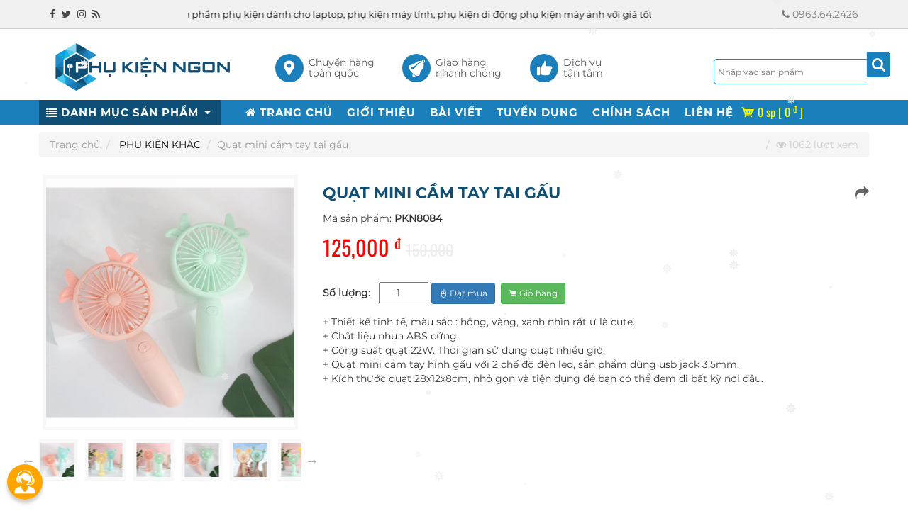

--- FILE ---
content_type: text/html; charset=UTF-8
request_url: https://phukienngon.com.vn/chi-tiet-san-pham/quat-mini-cam-tay-tai-gau-8-0-84
body_size: 14716
content:
<!DOCTYPE html>
<html lang="vi">
	<head>
	<meta charset="utf-8">
	<meta http-equiv="X-UA-Compatible" content="IE=edge">
	<meta name="viewport" content="width=device-width, initial-scale=1">
	<meta name="description" content="Với khả năng sạc pin đỡ tốn tiền mua pin rời, sản phẩm Quạt mini cầm tay hình gấu với 2 chế độ đèn led, sản phẩm dùng usb jack 3.5mm, kích thước quạt 28x12x8cm, nhỏ gọn và tiện dụng để bạn có thể đem đi bất kỳ nơi đâu.">
	<meta name="keywords" content="Quạt mini cầm tay tai gấu, quạt mini tai gấu led 2 chế độ, đèn led usb siêu sáng, quạt mini usb giá rẻ, quạt mini">
	<meta name="robots" content="index,follow">
	<html prefix="og: http://ogp.me/ns#">
	<link rel="canonical" href='https://phukienngon.com.vn/chi-tiet-san-pham/quat-mini-cam-tay-tai-gau-8-0-84'>
	<link rel="canonical" href='https://phukienngon.com.vn/chi-tiet-dm-cap1/'>
	<link rel="canonical" href='https://phukienngon.com.vn/chi-tiet-san-pham/'>
	<link rel="canonical" href='https://phukienngon.com.vn/tin-tuc/'>
	<meta property='og:locale' content="vi_VN">
	<meta property='og:title' content="Quạt mini cầm tay tai gấu">
	<meta property='og:description' content="Với khả năng sạc pin đỡ tốn tiền mua pin rời, sản phẩm Quạt mini cầm tay hình gấu với 2 chế độ đèn led, sản phẩm dùng usb jack 3.5mm, kích thước quạt 28x12x8cm, nhỏ gọn và tiện dụng để bạn có thể đem đi bất kỳ nơi đâu.">
	<meta property="og:url" content='https://phukienngon.com.vn/chi-tiet-san-pham/quat-mini-cam-tay-tai-gau-8-0-84'>
			<meta property='og:image' content="https://phukienngon.com.vn/public/upload/465x310x1x80/quat-mini-cam-tay-gau-phu-kien-ngon-1.jpg">
		<meta property='og:image:alt' content="Quạt mini cầm tay tai gấu">
	<meta property="og:type" content="article">
	<meta property='og:site_name' content='Phụ kiện ngon - Phụ kiện máy tính chất lượng giá tốt'>
	<meta property='article:author' content='Phụ kiện ngon - Phụ kiện máy tính chất lượng giá tốt'>
	<title>Quạt mini cầm tay tai gấu</title>
	<link rel="stylesheet" href="https://phukienngon.com.vn/public/frontend/css/bootstrap.min.css">
	<link rel="stylesheet" href="https://phukienngon.com.vn/public/frontend/css/font-awesome.min.css">
	<link rel="stylesheet" href="https://phukienngon.com.vn/public/frontend/css/fonts.css">
	<link rel="stylesheet" href="https://phukienngon.com.vn/public/frontend/css/icofont.css">
	<link rel="stylesheet" href="https://phukienngon.com.vn/public/frontend/css/media.css">
	<link rel='stylesheet' href="https://phukienngon.com.vn/public/frontend/slider/css/slideshow.css">
	<link rel="stylesheet" href="https://phukienngon.com.vn/public/frontend/css/slick.css">
	<link rel="stylesheet" href="https://phukienngon.com.vn/public/frontend/css/slick-theme2.css">
	<link rel="stylesheet" href="https://phukienngon.com.vn/public/frontend/owlcarousel/owl.carousel.css">
	<link rel="stylesheet" href="https://phukienngon.com.vn/public/frontend/owlcarousel/owl.theme.css">
	<link rel="stylesheet" href="https://phukienngon.com.vn/public/frontend/owlcarousel/owl.transitions.css">
	<link rel='stylesheet' href="https://phukienngon.com.vn/public/frontend/css/animate.min.css">
	<link rel='stylesheet' href="https://phukienngon.com.vn/public/frontend/mmenu/css/jquery.mmenu.css">
	<link id="favicon" rel="shortcut icon" href="https://phukienngon.com.vn/public/upload/favicon.png" type="image/x-icon">
	<link rel="stylesheet" href="https://phukienngon.com.vn/public/frontend/fancybox/jquery.fancybox.css">
	<link rel='stylesheet' href="https://phukienngon.com.vn/public/frontend/css/style.css">
</head>
<script type="application/ld+json"> {
	"@context": "https://schema.org/",
	"@type": "Product",
	"name":"Quạt mini cầm tay tai gấu",
	"url": "https://phukienngon.com.vn/chi-tiet-san-pham/quat-mini-cam-tay-tai-gau-8-0-84",
	"author": "Phụ Kiện Ngon",
	"headline": "Quạt mini cầm tay tai gấu",
			"image": "https://phukienngon.com.vn/public/upload/quat-mini-cam-tay-gau-phu-kien-ngon-1.jpg",
		"keywords": "Quạt mini cầm tay tai gấu, quạt mini tai gấu led 2 chế độ, đèn led usb siêu sáng, quạt mini usb giá rẻ, quạt mini",
	"description": "Với khả năng sạc pin đỡ tốn tiền mua pin rời, sản phẩm Quạt mini cầm tay hình gấu với 2 chế độ đèn led, sản phẩm dùng usb jack 3.5mm, kích thước quạt 28x12x8cm, nhỏ gọn và tiện dụng để bạn có thể đem đi bất kỳ nơi đâu.",
	"mainEntityOfPage": "https://phukienngon.com.vn/",
	"brand":{"@type":"Brand","name":"OEM"},
	"review": {
        "@type": "Review",
        "reviewRating": {
          "@type": "Rating",
          "ratingValue": 5,
          "bestRating": 5
        },
        "author": {
          "@type": "Person",
          "name": "Shop Phụ Kiện Ngon"
        }
      },
      "aggregateRating": {
        "@type": "AggregateRating",
        "ratingValue": 5,
        "reviewCount": 12
      },
	"manufacturer":{"@type":"Organization","name":"OEM"},
	"offers": {
		"@type": "Offer",
		"priceCurrency": "VND",
		"url": "https://phukienngon.com.vn/chi-tiet-san-pham/quat-mini-cam-tay-tai-gau-8-0-84",
		"price": "125000",
		"priceValidUntil": "2025-12-31",
		"offerCount": 100,
		"itemCondition": "https://schema.org/NewCondition",
        "availability": "https://schema.org/InStock",
		"seller": {
			"@type": "Organization",
			"name": "Shop Phụ Kiện Ngon"
		},
		"hasMerchantReturnPolicy": {
          "@type": "MerchantReturnPolicy",
          "applicableCountry": "VN",
          "returnPolicyCategory": "https://schema.org/MerchantReturnFiniteReturnWindow",
          "merchantReturnDays": 7,
          "returnMethod": "https://schema.org/ReturnByMail",
          "returnFees": "https://schema.org/FreeReturn"
        },
		"shippingDetails": {
          "@type": "OfferShippingDetails",
          "shippingRate": {
            "@type": "MonetaryAmount",
            "value": 20000,
            "currency": "VND"
          },
          "shippingDestination": {
            "@type": "DefinedRegion",
            "addressCountry": "VN"
          },
          "deliveryTime": {
            "@type": "ShippingDeliveryTime",
            "handlingTime": {
              "@type": "QuantitativeValue",
              "minValue": 0,
              "maxValue": 1,
              "unitCode": "DAY"
            },
            "transitTime": {
              "@type": "QuantitativeValue",
              "minValue": 1,
              "maxValue": 5,
              "unitCode": "DAY"
            }
          }
        }
	}
}
</script>
<style>
  #snowflakeContainer{position:absolute;left:0px;top:0px;}
  .snowflake{padding-left:15px;font-size:14px;line-height:24px;position:fixed;color:#ebebeb;user-select:none;z-index:1000;-moz-user-select:none;-ms-user-select:none;-khtml-user-select:none;-webkit-user-select:none;-webkit-touch-callout:none;}
  .snowflake:hover {cursor:default}
</style>
<div id='snowflakeContainer'>
<p class='snowflake'>✵</p>
<!-- ❊ ✽ ✫ ✬ ✭ ❃ ❋ ❀ ✤ ✥ ❄ ✾ ⋆ ✢ ✰ ☘ ❋ ✦ ✧ ✣ ✷ ✸ ✺ ✱ ✶ ✻ ❈ ❉ ✪ ✿ ❁ ✩ ★ ✢ ✣ ☘ ✤ ✥ ✱ ✲ ✵ ✶ ✷ ❊ ❋ ✸ ✹ ✺ ✻ ✽ ✾ ✿ ❀ ❁ ❂ ❃ ❈ ❉ -->
</div>
<script style='text/javascript'>
  var requestAnimationFrame=window.requestAnimationFrame||window.mozRequestAnimationFrame||window.webkitRequestAnimationFrame||window.msRequestAnimationFrame;var transforms=["transform","msTransform","webkitTransform","mozTransform","oTransform"];var transformProperty=getSupportedPropertyName(transforms);var snowflakes=[];var browserWidth;var browserHeight;var numberOfSnowflakes=30;var resetPosition=false;function setup(){window.addEventListener("DOMContentLoaded",generateSnowflakes,false);window.addEventListener("resize",setResetFlag,false)}setup();function getSupportedPropertyName(b){for(var a=0;a<b.length;a++){if(typeof document.body.style[b[a]]!="undefined"){return b[a]}}return null}function Snowflake(b,a,d,e,c){this.element=b;this.radius=a;this.speed=d;this.xPos=e;this.yPos=c;this.counter=0;this.sign=Math.random()<0.5?1:-1;this.element.style.opacity=0.5+Math.random();this.element.style.fontSize=4+Math.random()*20+"px"}Snowflake.prototype.update=function(){this.counter+=this.speed/5000;this.xPos+=this.sign*this.speed*Math.cos(this.counter)/40;this.yPos+=Math.sin(this.counter)/40+this.speed/30;setTranslate3DTransform(this.element,Math.round(this.xPos),Math.round(this.yPos));if(this.yPos>browserHeight){this.yPos=-50}};function setTranslate3DTransform(a,c,b){var d="translate3d("+c+"px, "+b+"px, 0)";a.style[transformProperty]=d}function generateSnowflakes(){var b=document.querySelector(".snowflake");var h=b.parentNode;browserWidth=document.documentElement.clientWidth;browserHeight=document.documentElement.clientHeight;for(var d=0;d<numberOfSnowflakes;d++){var j=b.cloneNode(true);h.appendChild(j);var e=getPosition(50,browserWidth);var a=getPosition(50,browserHeight);var c=5+Math.random()*40;var g=4+Math.random()*10;var f=new Snowflake(j,g,c,e,a);snowflakes.push(f)}h.removeChild(b);moveSnowflakes()}function moveSnowflakes(){for(var b=0;b<snowflakes.length;b++){var a=snowflakes[b];a.update()}if(resetPosition){browserWidth=document.documentElement.clientWidth;browserHeight=document.documentElement.clientHeight;for(var b=0;b<snowflakes.length;b++){var a=snowflakes[b];a.xPos=getPosition(50,browserWidth);a.yPos=getPosition(50,browserHeight)}resetPosition=false}requestAnimationFrame(moveSnowflakes)}function getPosition(b,a){return Math.round(-1*b+Math.random()*(a+2*b))}function setResetFlag(a){resetPosition=true};
</script>
<!-- Google tag (gtag.js) -->
<script async src="https://www.googletagmanager.com/gtag/js?id=G-18F574877J"></script>
<script>
  window.dataLayer = window.dataLayer || [];
  function gtag(){dataLayer.push(arguments);}
  gtag('js', new Date());
  gtag('config', 'G-18F574877J');
</script>
<div class="hidden">
  <a href="https://cuanhomxingfabentre.vn/" target="_blank">Cửa nhôm Xingfa Bến Tre</a>
  <a href="https://dientugiadung.com/" target="_blank">Phụ kiện điện tử và hàng gia dụng</a>
  <a href="https://tivago.net/" target="_blank">Thiết kế website chuẩn SEO</a>
  <a href="https://thietkewebbentre.com/" target="_blank">Thiết kế website tại Bến Tre</a>
  <a href="https://thietkewebtiengiang.vn/" target="_blank">Thiết kế website tại Tiền Giang</a>
  <a href="https://ditruiec.com/" target="_blank">Tư vấn du học định cư Canada, Mỹ, Úc</a>
  <a href="https://xaydungquangngai.com/" target="_blank">Xây dựng nhà ở Quảng Ngãi</a>
</div>
<h1 class="hidden">Quạt mini cầm tay tai gấu</h1>	<body>
		<div class="container-fluid">
			<div class="row" id="top_css">
	<div class="container">
		<div class="row">
			<div class="col-xs-4 col-sm-4 col-md-2 col-lg-2">
				<p><span><a href="" class="top_icon"><i class="fa fa-facebook"></i></a></span>
					<span><a href="" class="top_icon"><i class="fa fa-twitter"></i></a></span>
					<span><a href="" class="top_icon"><i class="fa fa-instagram"></i></a></span>
					<span><a href="" class="top_icon"><i class="fa fa-rss"></i></a></span></p>
			</div>
			<div class="col-xs-12 col-sm-4 col-md-7 col-lg-7 an_css">
				<marquee behavior="alternate" scrollamount="3" onmouseover="this.stop()" onmouseout="this.start()"><small class="text-center" style="font-size: 13px;color:#000">Chuyên cung cấp sỉ và lẻ các sản phẩm phụ kiện dành cho laptop, phụ kiện máy tính, phụ kiện di động
				phụ kiện máy ảnh với giá tốt dành cho Đại lý toàn quốc. Liên hệ với chúng tôi để được báo giá tốt nhất!</small></marquee>
			</div>
			<div class="col-xs-8 col-sm-4 col-md-3 col-lg-3">
				<p><span class="pull-right"><i class="fa fa-phone"></i> 0963.64.2426</span></p>
			</div>
		</div>
	</div>
</div>			<style type="text/css">
	.course_info p {
    margin: 0px;
    margin-bottom: 10px;
    color: #555;
    line-height: 15px;
    font-size: 14px;
}
	::placeholder{font-size: 12px}
	#result {
    position: absolute;
    background: #1873C1;
    display: none;
    color: #fff;
    border-radius: 8px;
    padding: 15px;
    top: 40px;
    line-height: 1.2;
    min-height: 400px;
    min-width: 330px;
    z-index: 99999999999999999999999999999999999 !important;
    width: 100%;
    max-height: 500px;
    overflow: auto;
    left: -50px;
}
    #result p a{color: #fff;padding-left: 5px;padding-top: 5px;position: absolute;z-index:99999999999999999999999999999999999!important}
    .show_ul {padding-left: 0px;padding-bottom: 5px;border-bottom: 1px dotted #ccc;}
    .show_ul>li{list-style: none;display: inline;padding-right:10px;margin-top:-20px}
    .show_ul>li>a{color: #fff;top:0px;position:relative;}
    .show_ul>li>a:hover{color: yellow;transition: .5s ease;top:0px;position:relative;}
</style>
<div class="row" id="header_css">
	<div class="container">
		<div class="row">
			<div class="col-xs-8 col-sm-3 col-md-3 col-lg-3 pull-left">
				<a href="https://phukienngon.com.vn/" title=""><img src="https://phukienngon.com.vn/public/upload/logo.png" class="img-responsive" alt="Image" style="max-width: 250px;"></a>
			</div>
			<div class="col-xs-12 col-sm-3 col-md-6 col-lg-6 an_css" style="margin-top: 5px;">
				<ul class="header_ul wrap_course">
					<li class="block_course">
                        <div class="course_count"><i class="icofont-google-map icofont_size"></i></div>
						<div class="course_info"><p>Chuyển hàng <br/>toàn quốc</p></div>
					</li>
                            
                     <li class="block_course">
                        <div class="course_count"><i class="icofont-bell-alt icofont_size"></i></div>
						<div class="course_info"><p>Giao hàng <br/>nhanh chóng</p></div>
					</li>

					<li class="block_course">
                        <div class="course_count"><i class="icofont-thumbs-up icofont_size"></i></div>
						<div class="course_info"><p>Dịch vụ <br/>tận tâm</p></div>
					</li>
				</ul>
			</div>
			<div class="col-xs-12 col-sm-6 col-md-3 col-lg-3" style="color: #999;padding-top: 15px;margin-top: 20px;margin-bottom:20px">
				<form action="https://phukienngon.com.vn/tim-kiem" method="GET" role="form">
				<div class="wrap">
					<div class="search">
						<input id="product-search" type="text" class="searchTerm" placeholder="Nhập vào sản phẩm" name="search">
						<button type="submit" class="searchButton">
							<i class="fa fa-search"></i>
						</button>
					</div>
					<div id="result"></div>
				</div>
				</form>
				
			</div>
		</div>
	</div>
</div>			
			<div class="row header_bottom" id="menu_css">
	<div class="container">
		<div class="row">
			<div id="cssmenu" class="an_css menu">
				<ul>
					<li><a style="background: #0f4f76"><i class="icofont-listine-dots"></i> DANH MỤC SẢN PHẨM <span class="icofont-caret-down"></span></a>
					<ul>
												<li><a href="https://phukienngon.com.vn/chi-tiet-dm-cap1/phu-kien-may-tinh-1">PHỤ KIỆN MÁY TÍNH <span style="color:#dedede">(68)</span></a>
						<ul>
														<li><a href="https://phukienngon.com.vn/chi-tiet-dm-cap2/chuot-1-2"> Chuột</a></li>
														<li><a href="https://phukienngon.com.vn/chi-tiet-dm-cap2/cap-ket-noi-1-3"> Cáp kết nối</a></li>
														<li><a href="https://phukienngon.com.vn/chi-tiet-dm-cap2/ban-phim-1-4"> Bàn phím</a></li>
														<li><a href="https://phukienngon.com.vn/chi-tiet-dm-cap2/phu-kien-khac-1-5"> Phụ kiện khác</a></li>
														<li><a href="https://phukienngon.com.vn/chi-tiet-dm-cap2/usb-1-17"> USB</a></li>
													</ul>
					</li>
											<li><a href="https://phukienngon.com.vn/chi-tiet-dm-cap1/phu-kien-dien-thoai-2">PHỤ KIỆN ĐIỆN THOẠI <span style="color:#dedede">(89)</span></a>
						<ul>
														<li><a href="https://phukienngon.com.vn/chi-tiet-dm-cap2/tablet-2-6"> Tablet</a></li>
														<li><a href="https://phukienngon.com.vn/chi-tiet-dm-cap2/tai-nghe-2-7"> Tai nghe</a></li>
														<li><a href="https://phukienngon.com.vn/chi-tiet-dm-cap2/dien-thoai-2-8"> Điện thoại</a></li>
														<li><a href="https://phukienngon.com.vn/chi-tiet-dm-cap2/op-lung-2-15"> Ốp lưng</a></li>
														<li><a href="https://phukienngon.com.vn/chi-tiet-dm-cap2/coc-sac-2-23"> Cốc sạc</a></li>
													</ul>
					</li>
											<li><a href="https://phukienngon.com.vn/chi-tiet-dm-cap1/may-tinh-desktop-laptop-4">PC LAPTOP <span style="color:#dedede">(31)</span></a>
						<ul>
														<li><a href="https://phukienngon.com.vn/chi-tiet-dm-cap2/laptop-thinkpad-4-9"> Laptop ThinkPad</a></li>
														<li><a href="https://phukienngon.com.vn/chi-tiet-dm-cap2/laptop-dell-4-10"> Laptop Dell</a></li>
														<li><a href="https://phukienngon.com.vn/chi-tiet-dm-cap2/laptop-hp-4-11"> Laptop HP</a></li>
														<li><a href="https://phukienngon.com.vn/chi-tiet-dm-cap2/macbook-4-13"> Macbook</a></li>
														<li><a href="https://phukienngon.com.vn/chi-tiet-dm-cap2/microsoft-surface-4-20"> Microsoft Surface</a></li>
													</ul>
					</li>
											<li><a href="https://phukienngon.com.vn/chi-tiet-dm-cap1/balo-tui-dung-laptop-6">BALO - TÚI ĐỰNG LAPTOP <span style="color:#dedede">(14)</span></a>
						<ul>
														<li><a href="https://phukienngon.com.vn/chi-tiet-dm-cap2/tui-chong-soc-6-1"> Túi chống sốc</a></li>
														<li><a href="https://phukienngon.com.vn/chi-tiet-dm-cap2/tui-dung-laptop-6-16"> Túi đựng laptop</a></li>
														<li><a href="https://phukienngon.com.vn/chi-tiet-dm-cap2/balo-dung-may-anh-6-21"> Balo đựng máy ảnh</a></li>
													</ul>
					</li>
											<li><a href="https://phukienngon.com.vn/chi-tiet-dm-cap1/phu-kien-khac-8">PHỤ KIỆN KHÁC <span style="color:#dedede">(97)</span></a>
						<ul>
														<li><a href="https://phukienngon.com.vn/chi-tiet-dm-cap2/dong-ho-8-18"> Đồng hồ</a></li>
														<li><a href="https://phukienngon.com.vn/chi-tiet-dm-cap2/diet-virus-8-12"> Diệt Virus</a></li>
														<li><a href="https://phukienngon.com.vn/chi-tiet-dm-cap2/quat-mini-usb-8-19"> Quạt mini USB</a></li>
														<li><a href="https://phukienngon.com.vn/chi-tiet-dm-cap2/tien-ich-8-25"> Tiện ích</a></li>
													</ul>
					</li>
											<li><a href="https://phukienngon.com.vn/chi-tiet-dm-cap1/dien-tu-gia-dung-9">ĐIỆN TỬ GIA DỤNG <span style="color:#dedede">(92)</span></a>
						<ul>
														<li><a href="https://phukienngon.com.vn/chi-tiet-dm-cap2/hang-gia-dung-9-22"> Hàng gia dụng</a></li>
													</ul>
					</li>
											<li><a href="https://phukienngon.com.vn/chi-tiet-dm-cap1/phu-kien-da-10">PHỤ KIỆN DA <span style="color:#dedede">(2)</span></a>
						<ul>
														<li><a href="https://phukienngon.com.vn/chi-tiet-dm-cap2/giay-da-ca-sau-10-27"> Giày da cá sấu</a></li>
													</ul>
					</li>
											<li><a href="https://phukienngon.com.vn/chi-tiet-dm-cap1/binh-dung-nuoc-11">BÌNH ĐỰNG NƯỚC <span style="color:#dedede">(28)</span></a>
						<ul>
														<li><a href="https://phukienngon.com.vn/chi-tiet-dm-cap2/binh-nuoc-11-28"> Bình nước</a></li>
														<li><a href="https://phukienngon.com.vn/chi-tiet-dm-cap2/binh-giu-nhiet-11-29"> Bình giữ nhiệt</a></li>
														<li><a href="https://phukienngon.com.vn/chi-tiet-dm-cap2/coc-ly-dung-nuoc-11-30"> Cốc, ly đựng nước</a></li>
														<li><a href="https://phukienngon.com.vn/chi-tiet-dm-cap2/coc-ly-giu-nhiet-11-31"> Cốc, ly giữ nhiệt</a></li>
													</ul>
					</li>
											<li><a href="https://phukienngon.com.vn/chi-tiet-dm-cap1/noi-that-van-phong-12">NỘI THẤT VĂN PHÒNG <span style="color:#dedede">(1)</span></a>
						<ul>
														<li><a href="https://phukienngon.com.vn/chi-tiet-dm-cap2/ban-ghe-van-phong-12-32"> Bàn ghế văn phòng</a></li>
													</ul>
					</li>
											<li><a href="https://phukienngon.com.vn/chi-tiet-dm-cap1/san-pham-phong-thuy-13">SẢN PHẨM PHONG THUỶ <span style="color:#dedede">(7)</span></a>
						<ul>
														<li><a href="https://phukienngon.com.vn/chi-tiet-dm-cap2/phong-thuy-13-33"> Phong thủy</a></li>
													</ul>
					</li>
											<li><a href="https://phukienngon.com.vn/chi-tiet-dm-cap1/thoi-trang-14">THỜI TRANG <span style="color:#dedede">(24)</span></a>
						<ul>
														<li><a href="https://phukienngon.com.vn/chi-tiet-dm-cap2/tui-xach-14-34"> Túi xách</a></li>
													</ul>
					</li>
									</ul>
			</li>
			<li style="margin-left: 25px;"><a href="https://phukienngon.com.vn/"><i class="fa fa-home"></i> TRANG CHỦ</a></li>
			<li><a href="https://phukienngon.com.vn/gioi-thieu">GIỚI THIỆU</a></li>
			<li><a href="https://phukienngon.com.vn/tin-tuc">BÀI VIẾT</a></li>
			<li><a href="https://phukienngon.com.vn/tuyen-dung">TUYỂN DỤNG</a></li>
			<li><a href="https://phukienngon.com.vn/chinh-sach">CHÍNH SÁCH</a></li>
			<li><a href="https://phukienngon.com.vn/lien-he">LIÊN HỆ</a></li>
			<li id="TTGH" style="margin-top: 7px;background: orange;position: inherit;right: -30px;z-index:1"><span style="font-size: 13px;color: #fff;background: #0f4f76"><a href="https://phukienngon.com.vn/khach-hang/thong-tin-gio-hang" class="text-center" style="font-size: 16px;color: yellow;font-family: Conv_Oswald-Regular;position: inherit;z-index: 1;"><i class="icofont-cart" style="font-size: 20px;"></i>  0 sp  [ 0 <sup>đ</sup> ] </a></span></li>
			</ul>
		</div>
	</div>
</div>
</div>
			<style>
	.btn_giasi{background:green;color:#fff;padding-left:25px;padding-right:25px;font-size:17px;border-radius:15px}
	.tag_input{padding: 2px;font-size: 14px;color: #ccc}
	.tag_input:hover{padding: 2px;font-size: 14px;color: orange;transition: .4s}
	.hh{font-weight: 700;font-size: 22px;color: orange;font-family: 'Google Sans'}
	ul{padding-left:15px;}
	.star-rating {
		font-size: 30px;
		cursor: pointer;
	}
	.star {
		color: #ccc; /* Màu sao chưa chọn */
	}
	.star.selected {
		color: orange; /* Màu sao đã chọn */
	}
	input {
		margin-top: 10px;
		padding: 5px;
	}
</style>
	<div class="container" style="margin-top: 10px;">
		<div class="row">
			<ol class="breadcrumb">
				<li>
					<a href="https://phukienngon.com.vn/" style="color:#999">Trang chủ</a>
				</li>
										<li>
							<a style="color:#000" href="https://phukienngon.com.vn/chi-tiet-dm-cap1/phu-kien-khac-8">PHỤ KIỆN KHÁC</a>
						</li>
						<li class="pull-right" style="color: #ccc"><i class="fa fa-eye"></i> 1062 lượt xem</li>
															<li><a style="color:#999">Quạt mini cầm tay tai gấu</a></li>
				</ol>
				<div class="row" style="background:#fff;">
					<div class="col-xs-12 col-sm-12 col-md-4 col-lg-4">
						<div class="main">
							<div class="slider slider-for">
																		<div><h4><a class="fancybox" data-fancybox="gallery" href="https://phukienngon.com.vn/public/uploads/files/quat-mini-cam-tay-gau-phu-kien-ngon-1.jpg"><img alt="Quạt mini cầm tay tai gấu" title="Quạt mini cầm tay tai gấu" src="https://phukienngon.com.vn/public/uploads/750x750x2x100/files/quat-mini-cam-tay-gau-phu-kien-ngon-1.jpg" width="100%"></a></h4></div>
																			<div><h4><a class="fancybox" data-fancybox="gallery" href="https://phukienngon.com.vn/public/uploads/files/quat-mini-cam-tay-gau-phu-kien-ngon-2.jpg"><img alt="Quạt mini cầm tay tai gấu" title="Quạt mini cầm tay tai gấu" src="https://phukienngon.com.vn/public/uploads/750x750x2x100/files/quat-mini-cam-tay-gau-phu-kien-ngon-2.jpg" width="100%"></a></h4></div>
																			<div><h4><a class="fancybox" data-fancybox="gallery" href="https://phukienngon.com.vn/public/uploads/files/quat-mini-cam-tay-gau-phu-kien-ngon-3.jpg"><img alt="Quạt mini cầm tay tai gấu" title="Quạt mini cầm tay tai gấu" src="https://phukienngon.com.vn/public/uploads/750x750x2x100/files/quat-mini-cam-tay-gau-phu-kien-ngon-3.jpg" width="100%"></a></h4></div>
																			<div><h4><a class="fancybox" data-fancybox="gallery" href="https://phukienngon.com.vn/public/uploads/files/quat-mini-cam-tay-gau-phu-kien-ngon-4.jpg"><img alt="Quạt mini cầm tay tai gấu" title="Quạt mini cầm tay tai gấu" src="https://phukienngon.com.vn/public/uploads/750x750x2x100/files/quat-mini-cam-tay-gau-phu-kien-ngon-4.jpg" width="100%"></a></h4></div>
																			<div><h4><a class="fancybox" data-fancybox="gallery" href="https://phukienngon.com.vn/public/uploads/files/quat-mini-cam-tay-gau-phu-kien-ngon-5.jpg"><img alt="Quạt mini cầm tay tai gấu" title="Quạt mini cầm tay tai gấu" src="https://phukienngon.com.vn/public/uploads/750x750x2x100/files/quat-mini-cam-tay-gau-phu-kien-ngon-5.jpg" width="100%"></a></h4></div>
																			<div><h4><a class="fancybox" data-fancybox="gallery" href="https://phukienngon.com.vn/public/uploads/files/quat-mini-cam-tay-gau-phu-kien-ngon-6.jpg"><img alt="Quạt mini cầm tay tai gấu" title="Quạt mini cầm tay tai gấu" src="https://phukienngon.com.vn/public/uploads/750x750x2x100/files/quat-mini-cam-tay-gau-phu-kien-ngon-6.jpg" width="100%"></a></h4></div>
																	</div>
								<div class="slider slider-nav">
																				<div><h4><img alt="Quạt mini cầm tay tai gấu" title="Quạt mini cầm tay tai gấu" src="https://phukienngon.com.vn/public/uploads/150x150x1x80/files/quat-mini-cam-tay-gau-phu-kien-ngon-1.jpg"></h4></div>
																					<div><h4><img alt="Quạt mini cầm tay tai gấu" title="Quạt mini cầm tay tai gấu" src="https://phukienngon.com.vn/public/uploads/150x150x1x80/files/quat-mini-cam-tay-gau-phu-kien-ngon-2.jpg"></h4></div>
																					<div><h4><img alt="Quạt mini cầm tay tai gấu" title="Quạt mini cầm tay tai gấu" src="https://phukienngon.com.vn/public/uploads/150x150x1x80/files/quat-mini-cam-tay-gau-phu-kien-ngon-3.jpg"></h4></div>
																					<div><h4><img alt="Quạt mini cầm tay tai gấu" title="Quạt mini cầm tay tai gấu" src="https://phukienngon.com.vn/public/uploads/150x150x1x80/files/quat-mini-cam-tay-gau-phu-kien-ngon-4.jpg"></h4></div>
																					<div><h4><img alt="Quạt mini cầm tay tai gấu" title="Quạt mini cầm tay tai gấu" src="https://phukienngon.com.vn/public/uploads/150x150x1x80/files/quat-mini-cam-tay-gau-phu-kien-ngon-5.jpg"></h4></div>
																					<div><h4><img alt="Quạt mini cầm tay tai gấu" title="Quạt mini cầm tay tai gấu" src="https://phukienngon.com.vn/public/uploads/150x150x1x80/files/quat-mini-cam-tay-gau-phu-kien-ngon-6.jpg"></h4></div>
																			</div>

								</div>
							</div>
							<div class="col-xs-12 col-sm-12 col-md-8 col-lg-8">
								<p style="font-size: 22px;font-weight: bold;text-transform: uppercase;padding-top: 15px;font-family: 'Conv_Montserrat-Bold';color:#0F4F76">Quạt mini cầm tay tai gấu <span class="pull-right"><a style="color: #666;font-size: 20px;text-decoration: none" id="facebook" href="http://www.facebook.com/sharer.php?u=phukienngon.com.vn/chi-tiet-san-pham/quat-mini-cam-tay-tai-gau-8-0-84" class="fa fa-share  border-icon rounded-icon" target="_blank"></a></span></p>
								<p>Mã sản phẩm: <b>PKN8084</b></p>
																	<p class="sp_gia" style="font-size: 30px;color: red;font-family: 'Conv_Oswald-Regular'">125,000 <sup style='font-size:20px'>đ</sup> <span><del style="color: #eee;font-size: 22px;font-family: 'Conv_Oswald-Regular'">150,000</del></span>
									</p>
																									<div class="select-wrapper clearfix" style="margin-top: 15px;margin-bottom: 5px">
										<label>Số lượng: </label>&nbsp;&nbsp;
										<input class="quantity-selector" value="1" min="1" type="number" name="soluong" id="soluong" style="text-align: center;width: 70px;height: 30px"> <button name="84" id="btnMua" class="btn-style-buynow addnow btn btn-primary btn-sm"><i class="icofont-mouse"></i> Đặt mua</button>&nbsp;&nbsp;<a class="btn-style-add addtocart-modal btn btn-success btn-sm viewcart" href="https://phukienngon.com.vn/khach-hang/thong-tin-gio-hang"><i class="icofont-shopping-cart"></i> Giỏ hàng</a>
									</div>
																<div style="line-height:1.45;font-family: 'Conv_Montserrat-Regular';padding-top: 10px;"><p style="text-align:justify"><span style="font-size:14px">+ Thiết kế tinh tế, m&agrave;u sắc : hồng, v&agrave;ng, xanh nh&igrave;n rất ư l&agrave; cute.<br />
+ Chất liệu nhựa ABS cứng.<br />
+&nbsp;C&ocirc;ng suất quạt 22W. Thời gian sử dụng quạt nhiều giờ.<br />
+ Quạt mini cầm tay h&igrave;nh gấu với 2 chế độ đ&egrave;n led, sản phẩm d&ugrave;ng usb jack 3.5mm.<br />
+&nbsp;K&iacute;ch thước quạt 28x12x8cm, nhỏ gọn v&agrave; tiện dụng để bạn c&oacute; thể đem đi bất kỳ nơi đ&acirc;u.</span></p>
</div>
								<div class="rating_Sao">

									<div class="star-rating" id="starRating">
																																																		
									</div>
								</div>
							</div>
						</div>
					</div>
					<div class="row" style="background:#fff;padding-top:30px;min-height: 500px;;padding-bottom: 30px">
						<div class="col-xs-12 col-sm-12 col-md-9 col-lg-9">
							<h2 class="h4" style="font-family: 'Conv_Montserrat-Bold';">CHI TIẾT SẢN PHẨM</h2>
							<p style="border-bottom:2px solid #1A7FBB;width: 120px;padding-bottom: 0px"></p>
							<br>
							<div style="line-height:1.5;text-align:justify;font-family: 'Conv_Montserrat-Regular';min-height:2200px;overflow:hidden" class="nd"><p style="text-align:justify"><span style="font-size:16px">Thời tiết n&oacute;ng bức v&agrave; những cơn mưa bất chợt của S&agrave;i G&ograve;n thường khiến bạn cảm thấy l&uacute;ng t&uacute;ng v&agrave; kh&oacute; chịu. Những ng&agrave;y oi bức của m&ugrave;a h&egrave; khiến c&aacute;i n&oacute;ng tỏa khắp mọi nơi, tr&ecirc;n khắp chỗ l&agrave;m, chỗ vui chơi.</span></p>

<p style="text-align:justify"><span style="font-size:16px">Để giảm thiểu mồ h&ocirc;i khi đi ra ngo&agrave;i, một cơn gi&oacute; nhẹ từ chiếc <u><strong>quạt mini cầm tay tai gấu</strong></u> xịn x&ograve; chắc chắn sẽ l&agrave; trợ thủ đắc lực gi&uacute;p bạn xua đi c&aacute;i n&oacute;ng đang chiếm ngự của S&agrave;i g&ograve;n v&agrave; c&oacute; một thiết bị dễ d&agrave;ng xua đi c&aacute;i n&oacute;ng ở mọi nơi.</span></p>

<p style="text-align:justify">&nbsp;</p>

<p style="text-align:center"><img alt="Quạt mini cầm tay hình tai gấu" src="https://phukienngon.com.vn/public/upload/quat-mini-cam-tay-gau-phu-kien-ngon-1.jpg" style="height:720px; width:720px" /></p>

<p style="text-align:justify">&nbsp;</p>

<p style="text-align:justify"><span style="font-size:16px">Với khả năng sạc pin đỡ tốn tiền mua pin rời, sản phẩm <strong>Quạt mini cầm tay h&igrave;nh gấu</strong> với 2 chế độ đ&egrave;n led, sản phẩm d&ugrave;ng usb jack 3.5mm, k&iacute;ch thước quạt 28x12x8cm, nhỏ gọn v&agrave; tiện dụng để bạn c&oacute; thể đem đi bất kỳ nơi đ&acirc;u.</span></p>

<p style="text-align:center">&nbsp;</p>

<p style="text-align:center"><a href="https://phukienngon.com.vn/chi-tiet-san-pham/quat-mini-usb-long-sat-1-5-216"><img alt="Quạt mini cầm tay giá rẻ" src="https://phukienngon.com.vn/public/uploads/files/quat-mini-cam-tay-gau-phu-kien-ngon-2.jpg" style="height:720px; width:720px" /></a></p>

<p style="text-align:center">&nbsp;</p>

<p style="text-align:center"><img alt="" src="https://phukienngon.com.vn/public/uploads/files/quat-mini-cam-tay-gau-phu-kien-ngon-3.jpg" style="height:669px; width:720px" /></p>

<p style="text-align:center">&nbsp;</p>

<p style="text-align:center"><img alt="" src="https://phukienngon.com.vn/public/uploads/files/quat-mini-cam-tay-gau-phu-kien-ngon-4.jpg" style="height:720px; width:720px" /></p>

<p style="text-align:center">&nbsp;</p>

<p style="text-align:justify"><span style="font-size:16px">Thiết kế tinh tế, m&agrave;u sắc : hồng, v&agrave;ng, xanh nh&igrave;n rất ư l&agrave; cute. Chất liệu nhựa ABS cứng. C&ocirc;ng suất quạt 22W. Thời gian sử dụng quạt nhiều giờ, v&agrave; nếu bạn c&oacute; Pin sạc dự ph&ograve;ng đi theo th&igrave; coi như bạn kh&ocirc;ng c&ograve;n phải lo lắng g&igrave; chuyện n&oacute;ng nực của thời tiết. Bạn c&oacute; thể xem th&ecirc;m sản phẩm <a href="https://phukienngon.com.vn/chi-tiet-san-pham/pin-du-phong-hoco-10000mah-kem-den-chieu-sang-8-0-90" name="Pin sạc dự phòng Hoco 10.000 maH giá rẻ" title="Pin sạc dự phòng Hoco 10.000 maH giá rẻ" type="Pin sạc dự phòng Hoco 10.000 maH giá rẻ">Pin sạc dự ph&ograve;ng Hoco</a> đang c&oacute; b&aacute;n tr&ecirc;n Shop Phụ kiện Ngon nh&eacute;.</span></p>

<p style="text-align:center">&nbsp;</p>

<p style="text-align:center"><img alt="" src="https://phukienngon.com.vn/public/uploads/files/quat-mini-cam-tay-gau-phu-kien-ngon-4.jpg" style="height:720px; width:720px" /></p>

<p style="text-align:center">&nbsp;</p>

<p style="text-align:center"><a href="https://phukienngon.com.vn/chi-tiet-san-pham/quat-mini-cam-tay-tai-gau-8-0-84"><img alt="" src="https://phukienngon.com.vn/public/uploads/files/quat-mini-cam-tay-gau-phu-kien-ngon-5.jpg" style="height:720px; width:720px" /></a></p>

<p style="text-align:justify">&nbsp;</p>

<p style="text-align:justify"><span style="font-size:16px">Sản phẩm nhiều h&igrave;nh dạng: dạng nơ, dạng tai gấu, rồi dạng sừng hươu, bla bla &hellip; nhiều m&agrave;u sắc v&agrave; rất ư xịn x&ograve; nh&eacute;.</span></p>

<p style="text-align:justify">&nbsp;</p>

<p style="text-align:center"><span style="font-size:16px"><a href="https://phukienngon.com.vn/chi-tiet-san-pham/quat-mini-cam-tay-tai-gau-8-0-84"><img alt="" src="https://phukienngon.com.vn/public/uploads/files/quat-mini-cam-tay-gau-phu-kien-ngon-6.jpg" style="height:720px; width:720px" /></a></span></p>

<p style="text-align:center">&nbsp;</p>

<hr />
<p style="text-align:justify">Xem th&ecirc;m c&aacute;c sản phẩm kh&aacute;c tại <a href="https://phukienngon.com.vn/" name="Shop Phụ kiện ngon">Shop Phụ Kiện Ngon</a> bạn nh&eacute;.</p>
							<div class="clearfix"></div>
							<p class="dtcvmodetail" id="doc"><span style="color:#003e8b;border:1px solid #003e8b;padding:10px;font-size:14px">Đọc thêm <i style="color:#003e8b" class="icofont-dotted-down"></i></span></p>
						</div>
						<hr />
						<div class="form-group">
							<p class="text-justify" style="color:#ccc"><b>Từ khóa (keywords):</b> 								<a rel="noindex,nofollow" href="https://phukienngon.com.vn/tim-kiem?search=Quạt+mini+cầm+tay+tai+gấu">quạt mini cầm tay tai gấu, </a>
																<a rel="noindex,nofollow" href="https://phukienngon.com.vn/tim-kiem?search=quạt+mini+tai+gấu+led+2+chế+độ">quạt mini tai gấu led 2 chế độ, </a>
																<a rel="noindex,nofollow" href="https://phukienngon.com.vn/tim-kiem?search=đèn+led+usb+siêu+sáng">đèn led usb siêu sáng, </a>
																<a rel="noindex,nofollow" href="https://phukienngon.com.vn/tim-kiem?search=quạt+mini+usb+giá+rẻ">quạt mini usb giá rẻ, </a>
																<a rel="noindex,nofollow" href="https://phukienngon.com.vn/tim-kiem?search=quạt+mini">quạt mini, </a>
								</p>
							</div>
						</div>
						<div class="col-xs-12 col-sm-12 col-md-3 col-lg-3" style="margin-top:20px">
							<h2 class="h4" style="font-family: 'Conv_Montserrat-Bold';">SẢN PHẨM TƯƠNG TỰ</h2>
							<p style="border-bottom:2px solid #1A7FBB;width: 120px;padding-bottom: 0px"></p>
							<br>
																<div class="col-xs-6 col-md-12 col-sm-4 banners-effect-4" style="padding: 3px;margin-bottom: 10px;">
										<div class="banners">
											<div class="spbd">
												<center><a href="https://phukienngon.com.vn/chi-tiet-san-pham/day-deo-dong-ho-silicon-8-18-75"><img src="https://phukienngon.com.vn/public/upload/500x500x2x100/day-deo-dong-ho-thong-minh-silicon-chong-nuoc-phu-kien-ngon-1.jpg" class="img-responsive" alt="Dây đeo đồng hồ silicon" title="Dây đeo đồng hồ silicon" width="100%"></a></center><br>
												<p class="spnb_title text-center" style="min-height: 45px"><a href="https://phukienngon.com.vn/chi-tiet-san-pham/day-deo-dong-ho-silicon-8-18-75">Dây đeo đồng hồ silicon</a></p>
												<p class="text-center" style="color:red;font-size: 18px;font-family: 'Conv_Oswald-Regular'">226,000 <sup>đ</sup>  <del style="color: #eee;font-size:14px">300,000</del></p>
											</div>
										</div>
									</div>
																	<div class="col-xs-6 col-md-12 col-sm-4 banners-effect-4" style="padding: 3px;margin-bottom: 10px;">
										<div class="banners">
											<div class="spbd">
												<center><a href="https://phukienngon.com.vn/chi-tiet-san-pham/headphone-forev-8-18-78"><img src="https://phukienngon.com.vn/public/upload/500x500x2x100/headphone-forev-phu-kien-ngon-1.jpg" class="img-responsive" alt="Headphone Forev" title="Headphone Forev" width="100%"></a></center><br>
												<p class="spnb_title text-center" style="min-height: 45px"><a href="https://phukienngon.com.vn/chi-tiet-san-pham/headphone-forev-8-18-78">Headphone Forev</a></p>
												<p class="text-center" style="color:red;font-size: 18px;font-family: 'Conv_Oswald-Regular'">570,000 <sup>đ</sup>  <del style="color: #eee;font-size:14px">650,000</del></p>
											</div>
										</div>
									</div>
																	<div class="col-xs-6 col-md-12 col-sm-4 banners-effect-4" style="padding: 3px;margin-bottom: 10px;">
										<div class="banners">
											<div class="spbd">
												<center><a href="https://phukienngon.com.vn/chi-tiet-san-pham/dong-ho-thong-minh-samsung-galaxy-watch-4-gps-8-18-155"><img src="https://phukienngon.com.vn/public/upload/500x500x2x100/dong-ho-thong-minh-samsung-galaxy-watch-4-gps-gia-re-1.png" class="img-responsive" alt="Đồng hồ thông minh Samsung Galaxy Watch 4 GPS" title="Đồng hồ thông minh Samsung Galaxy Watch 4 GPS" width="100%"></a></center><br>
												<p class="spnb_title text-center" style="min-height: 45px"><a href="https://phukienngon.com.vn/chi-tiet-san-pham/dong-ho-thong-minh-samsung-galaxy-watch-4-gps-8-18-155">Đồng hồ thông minh Samsung Galaxy Watch 4 GPS</a></p>
												<p class="text-center" style="color:red;font-size: 18px;font-family: 'Conv_Oswald-Regular'">3,990,000 <sup>đ</sup>  <del style="color: #eee;font-size:14px">4,990,000</del></p>
											</div>
										</div>
									</div>
																	<div class="col-xs-6 col-md-12 col-sm-4 banners-effect-4" style="padding: 3px;margin-bottom: 10px;">
										<div class="banners">
											<div class="spbd">
												<center><a href="https://phukienngon.com.vn/chi-tiet-san-pham/loa-bluetooth-kem-dong-ho-g10-8-18-53"><img src="https://phukienngon.com.vn/public/upload/500x500x2x100/Loa-bluetooth-G10-1.jpg" class="img-responsive" alt="Loa Bluetooth kèm đồng hồ G10" title="Loa Bluetooth kèm đồng hồ G10" width="100%"></a></center><br>
												<p class="spnb_title text-center" style="min-height: 45px"><a href="https://phukienngon.com.vn/chi-tiet-san-pham/loa-bluetooth-kem-dong-ho-g10-8-18-53">Loa Bluetooth kèm đồng hồ G10</a></p>
												<p class="text-center" style="color:red;font-size: 18px;font-family: 'Conv_Oswald-Regular'">256,000 <sup>đ</sup>  <del style="color: #eee;font-size:14px">300,000</del></p>
											</div>
										</div>
									</div>
																	<div class="col-xs-6 col-md-12 col-sm-4 banners-effect-4" style="padding: 3px;margin-bottom: 10px;">
										<div class="banners">
											<div class="spbd">
												<center><a href="https://phukienngon.com.vn/chi-tiet-san-pham/dong-ho-thong-minh-samsung-galaxy-watch-4-classic-8-18-154"><img src="https://phukienngon.com.vn/public/upload/500x500x2x100/dong-ho-thong-minh-samsung-galaxy-watch-4-classic-gps-gia-re-1.png" class="img-responsive" alt="Đồng hồ thông minh Samsung Galaxy Watch 4 Classic" title="Đồng hồ thông minh Samsung Galaxy Watch 4 Classic" width="100%"></a></center><br>
												<p class="spnb_title text-center" style="min-height: 45px"><a href="https://phukienngon.com.vn/chi-tiet-san-pham/dong-ho-thong-minh-samsung-galaxy-watch-4-classic-8-18-154">Đồng hồ thông minh Samsung Galaxy Watch 4 Classic</a></p>
												<p class="text-center" style="color:red;font-size: 18px;font-family: 'Conv_Oswald-Regular'">5,690,000 <sup>đ</sup>  <del style="color: #eee;font-size:14px">6,990,000</del></p>
											</div>
										</div>
									</div>
																	<div class="col-xs-6 col-md-12 col-sm-4 banners-effect-4" style="padding: 3px;margin-bottom: 10px;">
										<div class="banners">
											<div class="spbd">
												<center><a href="https://phukienngon.com.vn/chi-tiet-san-pham/de-nang-tan-nhiet-laptop-macbook-8-18-57"><img src="https://phukienngon.com.vn/public/upload/500x500x2x100/de-nang-tan-nhiet-laptop-kim-loai-1.jpg" class="img-responsive" alt="Đế nâng tản nhiệt laptop macbook" title="Đế nâng tản nhiệt laptop macbook" width="100%"></a></center><br>
												<p class="spnb_title text-center" style="min-height: 45px"><a href="https://phukienngon.com.vn/chi-tiet-san-pham/de-nang-tan-nhiet-laptop-macbook-8-18-57">Đế nâng tản nhiệt laptop macbook</a></p>
												<p class="text-center" style="color:red;font-size: 18px;font-family: 'Conv_Oswald-Regular'">215,000 <sup>đ</sup>  <del style="color: #eee;font-size:14px">250,000</del></p>
											</div>
										</div>
									</div>
															</div>
						</div>
					</div>
					<script src='https://www.google.com/recaptcha/api.js'></script>
					<div class="modal fade" id="modal-baogia">
						<div class="modal-dialog">
							<div class="modal-content">
								<div class="modal-header">
									<button type="button" class="close" data-dismiss="modal" aria-hidden="true">&times;</button>
									<p class="" style="color:#1A7FBB;font-size: 18px;padding: 10px;font-family: Conv_Montserrat-Bold;text-transform: uppercase;"><i class="fa fa-cogs"></i> GIÁ SỈ <span style="color:red;font-weight: bold;">[ Quạt mini cầm tay tai gấu ]</span></p>
								</div>
								<div class="modal-body">
									<p><b class="h4" style="font-family:Conv_Montserrat-Bold">BẢNG BÁO GIÁ SỈ SẢN PHẨM</b>
										<span class="pull-right" style="color:red"><i class="icofont-phone"></i>0963.64.24.26</span>
									</p>
									<br />
									<p><b class="h4" style="font-family:Conv_Montserrat-Bold">LIÊN HỆ BÁO GIÁ</b></p>

									<form action="https://phukienngon.com.vn/them-lien-he" method="POST" role="form" style="margin-bottom: 45px">
										<input type="text" name="hoten" id="input" class="form-control input_cell" value="" required="required" title="" placeholder="Họ tên của bạn (*)" style="color: #000">
										<input type="email" name="email" id="input" class="form-control input_cell" value="" title="" placeholder="Địa chỉ email của bạn" style="color: #000">
										<input type="text" name="tieude" id="input" class="form-control input_cell hidden" value="Liên hệ tư vấn" title="" placeholder="Tiêu đề liên hệ" style="color: #000">
										<input type="text" name="diachi" id="input" class="form-control input_cell" value="" title="" placeholder="Địa chỉ" style="color: #000">
										<input type="text" name="didong" id="input" class="form-control input_cell" value="" required="required" title="" placeholder="Số lượng cần báo giá" min="0" style="color: #000">
										<input type="number" name="didong" id="input" class="form-control input_cell" value="" required="required" title="" placeholder="Số điện thoại của bạn (*)" min="0" style="color: #000">
										<textarea type="text" name="chitiet" id="input" class="form-control input_cell" value="" title="" placeholder="Ghi chú" rows="3" style="color: #000"></textarea>
										<input type="hidden" value="2026-01-17 03:09:09" name="ngaygui" id="ngaygui" class="form-control">										<div class="g-recaptcha" data-sitekey="6Le3ua4oAAAAAEtTFufix-Crc7ujuJ-ieeG4O4Ir"></div>
										<input type="submit" name="btnThem pull-right" class="btn_guitin" value="GỬI TIN">
									</form>
								</div>

							</div>
						</div>
					</div>
								    <div class="row" id="footer" style="color: #fff;padding-top: 50px;padding-bottom:30px;margin-top: 40px;">
        <p class="text-center" style="color: #fff;line-height:1.75;font-size: 14px;">
            <b class="h3" style="font-family:Conv_Montserrat-Bold">SHOP PHỤ KIỆN NGON</b>
            <center><p style="border-bottom:2px solid #eee;width: 120px;padding-top: 5px;"></p></center>
        </p><br>
        <p class="text-center" style="color: #fff;line-height:1.75;font-size: 14px;"><p style="text-align:center"><span style="font-size:14px"><em>Chuy&ecirc;n cung cấp sỉ v&agrave; lẻ c&aacute;c sản phẩm phụ kiện d&agrave;nh cho laptop, phụ kiện m&aacute;y t&iacute;nh, phụ kiện di động<br />
phụ kiện m&aacute;y ảnh với gi&aacute; tốt d&agrave;nh cho Đại l&yacute; to&agrave;n quốc. Li&ecirc;n hệ với ch&uacute;ng t&ocirc;i để được b&aacute;o gi&aacute; tốt nhất!</em></span></p>
</p><br />
        <p class="text-center" style="line-height: 1.7;">Địa chỉ: TP. Thủ Đức, TP.HCM <br /> 
Điện thoại: 0963 64 24 26  <br />
Email: support247@phukienngon.com.vn <br />
Website: https://phukienngon.com.vn  </p>
    </div>
			<style>
.cta{position:fixed;bottom:15px;left:10px;width:50px;height:50px;background:#fff;border-radius:50%;cursor:pointer;box-shadow:0 5px 5px rgba(0,0,0,.2);z-index:999999999999!important}
.cta span{position:absolute;width:100%;background:orange;z-index:999999999999!important;height:100%;display:flex;justify-content:center;align-items:center;color:#fff;border-radius:50%;font-size:2.7em;transition:.3s ease-in-out}
.cta.active span{background:orange}
.cta ul{position:absolute;bottom:55px;background:none;padding:10px 10px;border-radius:20px;opacity:0;visibility:hidden;transition:0.3s;list-style:none}
.cta ul li{background:#fff;border-radius:45%;padding:0.85rem;margin:.8rem}
.cta.active ul{opacity:1;visibility:visible;transition:.3s;left:-10px}
.cta.active ul li{align-items:center;transition:.3s;width:45px;height:45px;border-radius:50%;background:#157ded;color:#fff}
.cta.active ul li a{color:#fff;font-size:22px;text-decoration:none;}
.cta.active ul li a i{padding-left:2px;text-decoration:none;}
.cta ul li:hover{transform:scale(1.04);color:#fff;background:orange;transition:.5s ease}
.cta ul li a:hover{opacity:0.4s;color:#fff}
.action ul li:not(:last-child){border-bottom:1px solid rgba(0,0,0,.1);box-shadow:0 0 2px #999}
.action.active ul li:hover a{opacity:.8;transform:scale(0.9)}
.dv_khung{border:1px solid #F7F6F6}
.dv_khung:hover{border:1px solid #ccc;transition:.5s ease}
.effect h2{color:#fff;font-weight:400;font-size:25px;letter-spacing:3px;}
.effect:nth-child(2n){background-color:#fff;}
.effect:nth-child(2n) h2{color:#212121;}
.effect .buttons{display:flex;justify-content:center;}
.effect .buttons{display:flex;justify-content:center;visibility:hidden;}
.effect a{text-decoration:none!important;color:#fff;width:45px;height:45px;display:flex;flex-shrink:0;align-items:center;justify-content:center;border-radius:50%;margin-right:20px;font-size:15px;position:relative;visibility:visible;}
.effect a i{position:relative;z-index:3;}
.effect a:after{content:attr(title);visibility:hidden;width:190px;height:100%;display:flex;align-items:center;z-index:400;font-size:18px;}
.effect a:nth-child(-n+4):after{position:absolute;top:0;left:70px;text-align:left;justify-content:flex-start;}
.effect a:nth-child(n+5):after{position:absolute;top:0;right:70px;justify-content:flex-end;}
.effect a.fb{background-color:#3b5998;}
.effect a.tw{background-color:#00aced;}
.effect a.g-plus{background-color:#dd4b39;}
.effect a.dribbble{background-color:#ea4c89;}
.effect a.pinterest{background-color:#cb2027;}
.effect a.insta{background-color:#bc2a8d;}
.effect a.in{background-color:#007bb6;}
.effect a.vimeo{background-color:#1ab7ea;}
.effect.aemilius a{transition-property:all;transition-duration:0.2s;transition-timing-function:linear;transition-delay:0s;}
.effect.aemilius .buttons:hover a:not(:hover){background-color:#999;opacity:0.2;}
.effect.aemilius .buttons:hover a:hover{opacity:1;}
#showMore{background:orange;color:#fff;border-radius:25px;width:150px;padding:10px;padding-left:20px;padding-right:20px;margin-top:30px;text-decoration:none;position:absolute;bottom:31%;text-align:center;left:45%;}
</style>
<div class="cta" onclick="ctaToggle()">
  <span><i class="icofont-live-support"></i></span>
  <ul>
    <li><a href="https://zalo.me/0963642426" rel="nofollow"><i class="icofont-phone"></i></a></li>
    <li><a href="https://facebook.com/phukienngoncomvn" target="_blank" rel="nofollow"><i class="icofont-facebook-messenger"></i></a></li>
    <li><a href="mailto:support247@phukienngon.com.vn" rel="nofollow"><i class="icofont-envelope"></i></a></li>
  </ul>
</div>
<script>
	function ctaToggle() {
  var cta = document.querySelector('.cta');
  cta.classList.toggle('active')
}
</script>			<style>
	#menu>ul>li>a{text-transform:uppercase}
</style>
<div id="page">
	<a href="#menu" class="pull-right top_menu"><i class="icofont-navigation-menu" style="font-size: 22px"></i>&nbsp;&nbsp;<span style="font-size:20px; text-decoration:none">MENU</span></a>
	<nav id="menu">
				<ul>
					
												<li><a href="https://phukienngon.com.vn/chi-tiet-dm-cap1/phu-kien-may-tinh-1">PHỤ KIỆN MÁY TÍNH <span style="color:#dedede">(68)</span></a>
						<ul>
														<li><a href="https://phukienngon.com.vn/chi-tiet-dm-cap2/chuot-1-2"> Chuột</a></li>
														<li><a href="https://phukienngon.com.vn/chi-tiet-dm-cap2/cap-ket-noi-1-3"> Cáp kết nối</a></li>
														<li><a href="https://phukienngon.com.vn/chi-tiet-dm-cap2/ban-phim-1-4"> Bàn phím</a></li>
														<li><a href="https://phukienngon.com.vn/chi-tiet-dm-cap2/phu-kien-khac-1-5"> Phụ kiện khác</a></li>
														<li><a href="https://phukienngon.com.vn/chi-tiet-dm-cap2/usb-1-17"> USB</a></li>
													</ul>
					</li>
											<li><a href="https://phukienngon.com.vn/chi-tiet-dm-cap1/phu-kien-dien-thoai-2">PHỤ KIỆN ĐIỆN THOẠI <span style="color:#dedede">(89)</span></a>
						<ul>
														<li><a href="https://phukienngon.com.vn/chi-tiet-dm-cap2/tablet-2-6"> Tablet</a></li>
														<li><a href="https://phukienngon.com.vn/chi-tiet-dm-cap2/tai-nghe-2-7"> Tai nghe</a></li>
														<li><a href="https://phukienngon.com.vn/chi-tiet-dm-cap2/dien-thoai-2-8"> Điện thoại</a></li>
														<li><a href="https://phukienngon.com.vn/chi-tiet-dm-cap2/op-lung-2-15"> Ốp lưng</a></li>
														<li><a href="https://phukienngon.com.vn/chi-tiet-dm-cap2/coc-sac-2-23"> Cốc sạc</a></li>
													</ul>
					</li>
											<li><a href="https://phukienngon.com.vn/chi-tiet-dm-cap1/may-tinh-desktop-laptop-4">PC LAPTOP <span style="color:#dedede">(31)</span></a>
						<ul>
														<li><a href="https://phukienngon.com.vn/chi-tiet-dm-cap2/laptop-thinkpad-4-9"> Laptop ThinkPad</a></li>
														<li><a href="https://phukienngon.com.vn/chi-tiet-dm-cap2/laptop-dell-4-10"> Laptop Dell</a></li>
														<li><a href="https://phukienngon.com.vn/chi-tiet-dm-cap2/laptop-hp-4-11"> Laptop HP</a></li>
														<li><a href="https://phukienngon.com.vn/chi-tiet-dm-cap2/macbook-4-13"> Macbook</a></li>
														<li><a href="https://phukienngon.com.vn/chi-tiet-dm-cap2/microsoft-surface-4-20"> Microsoft Surface</a></li>
													</ul>
					</li>
											<li><a href="https://phukienngon.com.vn/chi-tiet-dm-cap1/balo-tui-dung-laptop-6">BALO - TÚI ĐỰNG LAPTOP <span style="color:#dedede">(14)</span></a>
						<ul>
														<li><a href="https://phukienngon.com.vn/chi-tiet-dm-cap2/tui-chong-soc-6-1"> Túi chống sốc</a></li>
														<li><a href="https://phukienngon.com.vn/chi-tiet-dm-cap2/tui-dung-laptop-6-16"> Túi đựng laptop</a></li>
														<li><a href="https://phukienngon.com.vn/chi-tiet-dm-cap2/balo-dung-may-anh-6-21"> Balo đựng máy ảnh</a></li>
													</ul>
					</li>
											<li><a href="https://phukienngon.com.vn/chi-tiet-dm-cap1/phu-kien-khac-8">PHỤ KIỆN KHÁC <span style="color:#dedede">(97)</span></a>
						<ul>
														<li><a href="https://phukienngon.com.vn/chi-tiet-dm-cap2/dong-ho-8-18"> Đồng hồ</a></li>
														<li><a href="https://phukienngon.com.vn/chi-tiet-dm-cap2/diet-virus-8-12"> Diệt Virus</a></li>
														<li><a href="https://phukienngon.com.vn/chi-tiet-dm-cap2/quat-mini-usb-8-19"> Quạt mini USB</a></li>
														<li><a href="https://phukienngon.com.vn/chi-tiet-dm-cap2/tien-ich-8-25"> Tiện ích</a></li>
													</ul>
					</li>
											<li><a href="https://phukienngon.com.vn/chi-tiet-dm-cap1/dien-tu-gia-dung-9">ĐIỆN TỬ GIA DỤNG <span style="color:#dedede">(92)</span></a>
						<ul>
														<li><a href="https://phukienngon.com.vn/chi-tiet-dm-cap2/hang-gia-dung-9-22"> Hàng gia dụng</a></li>
													</ul>
					</li>
											<li><a href="https://phukienngon.com.vn/chi-tiet-dm-cap1/phu-kien-da-10">PHỤ KIỆN DA <span style="color:#dedede">(2)</span></a>
						<ul>
														<li><a href="https://phukienngon.com.vn/chi-tiet-dm-cap2/giay-da-ca-sau-10-27"> Giày da cá sấu</a></li>
													</ul>
					</li>
											<li><a href="https://phukienngon.com.vn/chi-tiet-dm-cap1/binh-dung-nuoc-11">BÌNH ĐỰNG NƯỚC <span style="color:#dedede">(28)</span></a>
						<ul>
														<li><a href="https://phukienngon.com.vn/chi-tiet-dm-cap2/binh-nuoc-11-28"> Bình nước</a></li>
														<li><a href="https://phukienngon.com.vn/chi-tiet-dm-cap2/binh-giu-nhiet-11-29"> Bình giữ nhiệt</a></li>
														<li><a href="https://phukienngon.com.vn/chi-tiet-dm-cap2/coc-ly-dung-nuoc-11-30"> Cốc, ly đựng nước</a></li>
														<li><a href="https://phukienngon.com.vn/chi-tiet-dm-cap2/coc-ly-giu-nhiet-11-31"> Cốc, ly giữ nhiệt</a></li>
													</ul>
					</li>
											<li><a href="https://phukienngon.com.vn/chi-tiet-dm-cap1/noi-that-van-phong-12">NỘI THẤT VĂN PHÒNG <span style="color:#dedede">(1)</span></a>
						<ul>
														<li><a href="https://phukienngon.com.vn/chi-tiet-dm-cap2/ban-ghe-van-phong-12-32"> Bàn ghế văn phòng</a></li>
													</ul>
					</li>
											<li><a href="https://phukienngon.com.vn/chi-tiet-dm-cap1/san-pham-phong-thuy-13">SẢN PHẨM PHONG THUỶ <span style="color:#dedede">(7)</span></a>
						<ul>
														<li><a href="https://phukienngon.com.vn/chi-tiet-dm-cap2/phong-thuy-13-33"> Phong thủy</a></li>
													</ul>
					</li>
											<li><a href="https://phukienngon.com.vn/chi-tiet-dm-cap1/thoi-trang-14">THỜI TRANG <span style="color:#dedede">(24)</span></a>
						<ul>
														<li><a href="https://phukienngon.com.vn/chi-tiet-dm-cap2/tui-xach-14-34"> Túi xách</a></li>
													</ul>
					</li>
									
			<li><a href="https://phukienngon.com.vn/">TRANG CHỦ</a></li>
			<li><a href="https://phukienngon.com.vn/gioi-thieu">GIỚI THIỆU</a></li>
			<li><a href="https://phukienngon.com.vn/tin-tuc">BÀI VIẾT</a></li>
			<li><a href="https://phukienngon.com.vn/tuyen-dung">TUYỂN DỤNG</a></li>
			<li><a href="https://phukienngon.com.vn/chinh-sach">CHÍNH SÁCH</a></li>
			<li><a href="https://phukienngon.com.vn/lien-he">LIÊN HỆ</a></li>
			<li id="TTGH" style="margin-top: 7px;background: orange;position: relative;right: -30px;"><span style="font-size: 13px;color: #fff;background: #0f4f76"><a href="https://phukienngon.com.vn/khach-hang/thong-tin-gio-hang" class="text-center" style="font-size: 16px;color: yellow;font-family: Conv_Oswald-Regular;"><i class="icofont-cart" style="font-size: 20px;"></i>  0 sp  [ 0 <sup>đ</sup> ] </a></span></li>
			</ul>
	</nav>
</div>		</div>
	</body>
	<script src="https://phukienngon.com.vn/public/frontend/js/jquery-1.9.1.min.js"></script>
<script src="https://phukienngon.com.vn/public/frontend/js/bootstrap.min.js"></script>
<script src="https://phukienngon.com.vn/public/frontend/js/slick.min.js"></script>
<script src="https://phukienngon.com.vn/public/frontend/js/jquery.isotope.min.js"></script>
<script src="https://phukienngon.com.vn/public/frontend/js/jquery.scrollTo.js"></script>
<script src="https://phukienngon.com.vn/public/frontend/js/jquery.nav.js"></script>
<script src="https://phukienngon.com.vn/public/frontend/js/jquery.sticky.js"></script>
<script src="https://phukienngon.com.vn/public/frontend/js/wow.min.js"></script>
<script src="https://phukienngon.com.vn/public/frontend/owlcarousel/owl.carousel.js"></script>
<script src="https://phukienngon.com.vn/public/frontend/slider/js/responsiveslides.min.js"></script>
<script src="https://phukienngon.com.vn/public/frontend/owlcarousel/prettify.js"></script>
<script src="https://phukienngon.com.vn/public/frontend/fancybox/jquery.fancybox.js"></script>
<script src="https://phukienngon.com.vn/public/frontend/js/myjs.js"></script>
<script src="https://phukienngon.com.vn/public/frontend/mmenu/js/jquery.mmenu.js"></script>
<script>
        $(document).ready(function() {
          function limitWords(str, limit) {
            const words = str.split(' ');
            if (words.length > limit) {
              return words.slice(0, limit).join(' ') + '...';
            }
            return str;
          }

            $('#product-search').on('keyup', function() {
              $('#result').css('display','block');
                let query = $(this).val();
                if (query.length > 2) {
                    $.ajax({
                        url: 'https://phukienngon.com.vn/search-ajax',
                        method: 'GET',
                        data: {query: query},
                        dataType: 'json',
                        success: function(data) {
                            $('#result').empty();
                            if (data.length > 0) {
                                $.each(data, function(index, product) {
                                  link = "https://phukienngon.com.vn/chi-tiet-san-pham/" + product.tenurl + '-' + product.iddm_cap1 + "-" +product.iddm_cap2 + "-" + product.id;
                                  hinh = 'https://phukienngon.com.vn/public/upload/'+product.hinh;
                                    $('#result').append("<ul class='show_ul'><li><span style='padding-right:10px;top:10px;position:relative'><a href='"+link+"'><img title='"+product.tensp+"' src='"+hinh+"' width='40' height='40'/></a></span><span><a title='"+product.tensp+"' style='color: #fff;font-size:13px' href='"+link+"'>" + limitWords(product.tensp,6) + "</a><span><br/><span style='color: orange;font-size:12px;padding-left:50px;text-align:left;position:relative;top:-8px'>"+String(product.gia_ban).replace(/(.)(?=(\d{3})+$)/g,'$1,')+"<sup>đ</sup></span> <span style='color: #ccc;font-size:10px;text-decoration: line-through;text-align:left;position:relative;top:-8px'>"+String(product.gia_tt).replace(/(.)(?=(\d{3})+$)/g,'$1,')+"<sup>đ</sup></span></li></ul>");
                                });
                            } else {
                                $('#result').append('<p>Không tìm thấy sản phẩm</p>');
                            }
                        }
                    });
                } else {
                    $('#result').empty();
                }
            });
              $('#product-search').on('click', function() {
                 $('#result').css('display','none');
              });
              $('#result').on('mouseover', function() {
                 $('#result').css('display','block');
              });
              $('#result').on('mouseout', function() {
                 $('#result').css('display','none');
              });
        });
    </script>
<script>
$(document).ready(function() {
		var owl = $("#sp_dm_slide");
		owl.owlCarousel({
			itemsCustom :
			[
			[0,2],
			[450, 2],
			[600, 2],
			[700, 3],
			[1000,6],
			[1200,6],
			[1400,6],
			[1600,6]
			],
			pagination:false,
			navigation:false,
			autoPlay : 1500,
			stopOnHover : true
		});
	});
</script>
<script>
	document.addEventListener("DOMContentLoaded", function() {
		var lazyloadImages = document.querySelectorAll("img.lazy");
		var lazyloadThrottleTimeout;

		function lazyload () {
			if(lazyloadThrottleTimeout) {
				clearTimeout(lazyloadThrottleTimeout);
			}

			lazyloadThrottleTimeout = setTimeout(function() {
				var scrollTop = window.pageYOffset;
				lazyloadImages.forEach(function(img) {
					if(img.offsetTop < (window.innerHeight + scrollTop)) {
						img.src = img.dataset.src;
						img.classList.remove('lazy');
					}
				});
				if(lazyloadImages.length == 0) {
					document.removeEventListener("scroll", lazyload);
					window.removeEventListener("resize", lazyload);
					window.removeEventListener("orientationChange", lazyload);
				}
			}, 4);
		}

		document.addEventListener("scroll", lazyload);
		window.addEventListener("resize", lazyload);
		window.addEventListener("orientationChange", lazyload);
	});
</script>
<script type="text/javascript">
	$(document).ready(function() {
		$('.fancybox').fancybox({
			openEffect  : 'none',
			closeEffect : 'none',
			prevEffect : 'none',
			nextEffect : 'none',
			closeBtn  : true,
		});
	});
</script>
<script type="text/javascript">
	$(document).ready(function() {
		$(function() {
			$('nav#menu').mmenu();
		});
	});
</script>
<script>
	$(document).ready(function() {
		$('#doc').click(function(){
			$('.nd').css('height','auto');
			$('.dtcvmodetail').css('background','none');
			$('.dtcvmodetail').css('display','none');
			$('.dtcvmodetail').css('z-index','9999999999');
			$('.tat').css('display','block');
		});
	});
</script>
<script>
	$(document).ready(function() {
		$('#doc1').click(function(){
			$('.nd').css('height','auto');
			$('.dtcvmodetail').css('background','none');
			$('.dtcvmodetail').css('display','none');
			$('.dtcvmodetail').css('z-index','9999999999');
			$('.tat').css('display','block');
		});
	});
</script>
<script>
	$(document).ready(function(){$("#btnMua").click(function(){var e,t=$("#soluong").val();t<=0?alert("Vui lòng nhập số lượng >0"):(alert("Sản phẩm đã được thêm vào giỏ hàng!"),e=$("#btnMua").attr("name"),$.ajax({url:"https://phukienngon.com.vn/gio-hang/them-mat-hang",data:{masp:e,soluong:t},dataType:"text",type:"POST",success:function(e){$("#TTGT").html(e),location.href="https://phukienngon.com.vn/khach-hang/thong-tin-gio-hang"}}))})})
</script>
<script>
  $(document).ready(function() {
// Bắt sự kiện click trên các thẻ <img>
    $('p img').on('click', function() {
// Gán class "fancybox" cho hình ảnh được click
      $(this).addClass('fancybox');

// Thêm thuộc tính data-fancybox để nhóm ảnh (nếu cần)
      $(this).parent('a').attr('data-fancybox', 'gallery');

// Đảm bảo hình ảnh được bọc trong thẻ <a> với href trỏ đến hình lớn
      if (!$(this).parent('a').length) {
        $(this).wrap(`<a href="${$(this).attr('src').replace('small', 'large')}" data-fancybox="gallery"></a>`);
      }
      
      fancybox.bind("[data-fancybox]", {
        showClass: "fancybox-zoomIn",
        hideClass: "fancybox-zoomOut",
        transitionEffect: "slide",
        transitionDuration: 600,
        toolbar: {
          display: ["zoom", "slideshow", "download", "thumbs", "close"],
          autoEnable: true
        },
        caption: {
          show: true,
          content: function (instance, slide) {
            return slide.$trigger.dataset.caption || slide.$trigger.alt || "Điện tử Gia Dụng";
          }
        },
        thumbs: {
          autoStart: true,
          hideOnClose: true,
          axis: "x",
          minCount: 2
        },
        images: {
          initialSize: "fit",
          maxScale: 4,
          pan: true
        },
        slideshow: {
          autoStart: true,
          timeout: 3000,
          loop: true
        },
                // on: {
                //     init: () => {
                //         console.log("Fancybox được khởi tạo");
                //     },
                //     ready: (fancybox) => {
                //         console.log("Lightbox đã sẵn sàng");
                //     }
                // }
      });

    });
  });
</script></html>

--- FILE ---
content_type: text/html; charset=utf-8
request_url: https://www.google.com/recaptcha/api2/anchor?ar=1&k=6Le3ua4oAAAAAEtTFufix-Crc7ujuJ-ieeG4O4Ir&co=aHR0cHM6Ly9waHVraWVubmdvbi5jb20udm46NDQz&hl=en&v=PoyoqOPhxBO7pBk68S4YbpHZ&size=normal&anchor-ms=20000&execute-ms=30000&cb=4tw8wdsjhymp
body_size: 49374
content:
<!DOCTYPE HTML><html dir="ltr" lang="en"><head><meta http-equiv="Content-Type" content="text/html; charset=UTF-8">
<meta http-equiv="X-UA-Compatible" content="IE=edge">
<title>reCAPTCHA</title>
<style type="text/css">
/* cyrillic-ext */
@font-face {
  font-family: 'Roboto';
  font-style: normal;
  font-weight: 400;
  font-stretch: 100%;
  src: url(//fonts.gstatic.com/s/roboto/v48/KFO7CnqEu92Fr1ME7kSn66aGLdTylUAMa3GUBHMdazTgWw.woff2) format('woff2');
  unicode-range: U+0460-052F, U+1C80-1C8A, U+20B4, U+2DE0-2DFF, U+A640-A69F, U+FE2E-FE2F;
}
/* cyrillic */
@font-face {
  font-family: 'Roboto';
  font-style: normal;
  font-weight: 400;
  font-stretch: 100%;
  src: url(//fonts.gstatic.com/s/roboto/v48/KFO7CnqEu92Fr1ME7kSn66aGLdTylUAMa3iUBHMdazTgWw.woff2) format('woff2');
  unicode-range: U+0301, U+0400-045F, U+0490-0491, U+04B0-04B1, U+2116;
}
/* greek-ext */
@font-face {
  font-family: 'Roboto';
  font-style: normal;
  font-weight: 400;
  font-stretch: 100%;
  src: url(//fonts.gstatic.com/s/roboto/v48/KFO7CnqEu92Fr1ME7kSn66aGLdTylUAMa3CUBHMdazTgWw.woff2) format('woff2');
  unicode-range: U+1F00-1FFF;
}
/* greek */
@font-face {
  font-family: 'Roboto';
  font-style: normal;
  font-weight: 400;
  font-stretch: 100%;
  src: url(//fonts.gstatic.com/s/roboto/v48/KFO7CnqEu92Fr1ME7kSn66aGLdTylUAMa3-UBHMdazTgWw.woff2) format('woff2');
  unicode-range: U+0370-0377, U+037A-037F, U+0384-038A, U+038C, U+038E-03A1, U+03A3-03FF;
}
/* math */
@font-face {
  font-family: 'Roboto';
  font-style: normal;
  font-weight: 400;
  font-stretch: 100%;
  src: url(//fonts.gstatic.com/s/roboto/v48/KFO7CnqEu92Fr1ME7kSn66aGLdTylUAMawCUBHMdazTgWw.woff2) format('woff2');
  unicode-range: U+0302-0303, U+0305, U+0307-0308, U+0310, U+0312, U+0315, U+031A, U+0326-0327, U+032C, U+032F-0330, U+0332-0333, U+0338, U+033A, U+0346, U+034D, U+0391-03A1, U+03A3-03A9, U+03B1-03C9, U+03D1, U+03D5-03D6, U+03F0-03F1, U+03F4-03F5, U+2016-2017, U+2034-2038, U+203C, U+2040, U+2043, U+2047, U+2050, U+2057, U+205F, U+2070-2071, U+2074-208E, U+2090-209C, U+20D0-20DC, U+20E1, U+20E5-20EF, U+2100-2112, U+2114-2115, U+2117-2121, U+2123-214F, U+2190, U+2192, U+2194-21AE, U+21B0-21E5, U+21F1-21F2, U+21F4-2211, U+2213-2214, U+2216-22FF, U+2308-230B, U+2310, U+2319, U+231C-2321, U+2336-237A, U+237C, U+2395, U+239B-23B7, U+23D0, U+23DC-23E1, U+2474-2475, U+25AF, U+25B3, U+25B7, U+25BD, U+25C1, U+25CA, U+25CC, U+25FB, U+266D-266F, U+27C0-27FF, U+2900-2AFF, U+2B0E-2B11, U+2B30-2B4C, U+2BFE, U+3030, U+FF5B, U+FF5D, U+1D400-1D7FF, U+1EE00-1EEFF;
}
/* symbols */
@font-face {
  font-family: 'Roboto';
  font-style: normal;
  font-weight: 400;
  font-stretch: 100%;
  src: url(//fonts.gstatic.com/s/roboto/v48/KFO7CnqEu92Fr1ME7kSn66aGLdTylUAMaxKUBHMdazTgWw.woff2) format('woff2');
  unicode-range: U+0001-000C, U+000E-001F, U+007F-009F, U+20DD-20E0, U+20E2-20E4, U+2150-218F, U+2190, U+2192, U+2194-2199, U+21AF, U+21E6-21F0, U+21F3, U+2218-2219, U+2299, U+22C4-22C6, U+2300-243F, U+2440-244A, U+2460-24FF, U+25A0-27BF, U+2800-28FF, U+2921-2922, U+2981, U+29BF, U+29EB, U+2B00-2BFF, U+4DC0-4DFF, U+FFF9-FFFB, U+10140-1018E, U+10190-1019C, U+101A0, U+101D0-101FD, U+102E0-102FB, U+10E60-10E7E, U+1D2C0-1D2D3, U+1D2E0-1D37F, U+1F000-1F0FF, U+1F100-1F1AD, U+1F1E6-1F1FF, U+1F30D-1F30F, U+1F315, U+1F31C, U+1F31E, U+1F320-1F32C, U+1F336, U+1F378, U+1F37D, U+1F382, U+1F393-1F39F, U+1F3A7-1F3A8, U+1F3AC-1F3AF, U+1F3C2, U+1F3C4-1F3C6, U+1F3CA-1F3CE, U+1F3D4-1F3E0, U+1F3ED, U+1F3F1-1F3F3, U+1F3F5-1F3F7, U+1F408, U+1F415, U+1F41F, U+1F426, U+1F43F, U+1F441-1F442, U+1F444, U+1F446-1F449, U+1F44C-1F44E, U+1F453, U+1F46A, U+1F47D, U+1F4A3, U+1F4B0, U+1F4B3, U+1F4B9, U+1F4BB, U+1F4BF, U+1F4C8-1F4CB, U+1F4D6, U+1F4DA, U+1F4DF, U+1F4E3-1F4E6, U+1F4EA-1F4ED, U+1F4F7, U+1F4F9-1F4FB, U+1F4FD-1F4FE, U+1F503, U+1F507-1F50B, U+1F50D, U+1F512-1F513, U+1F53E-1F54A, U+1F54F-1F5FA, U+1F610, U+1F650-1F67F, U+1F687, U+1F68D, U+1F691, U+1F694, U+1F698, U+1F6AD, U+1F6B2, U+1F6B9-1F6BA, U+1F6BC, U+1F6C6-1F6CF, U+1F6D3-1F6D7, U+1F6E0-1F6EA, U+1F6F0-1F6F3, U+1F6F7-1F6FC, U+1F700-1F7FF, U+1F800-1F80B, U+1F810-1F847, U+1F850-1F859, U+1F860-1F887, U+1F890-1F8AD, U+1F8B0-1F8BB, U+1F8C0-1F8C1, U+1F900-1F90B, U+1F93B, U+1F946, U+1F984, U+1F996, U+1F9E9, U+1FA00-1FA6F, U+1FA70-1FA7C, U+1FA80-1FA89, U+1FA8F-1FAC6, U+1FACE-1FADC, U+1FADF-1FAE9, U+1FAF0-1FAF8, U+1FB00-1FBFF;
}
/* vietnamese */
@font-face {
  font-family: 'Roboto';
  font-style: normal;
  font-weight: 400;
  font-stretch: 100%;
  src: url(//fonts.gstatic.com/s/roboto/v48/KFO7CnqEu92Fr1ME7kSn66aGLdTylUAMa3OUBHMdazTgWw.woff2) format('woff2');
  unicode-range: U+0102-0103, U+0110-0111, U+0128-0129, U+0168-0169, U+01A0-01A1, U+01AF-01B0, U+0300-0301, U+0303-0304, U+0308-0309, U+0323, U+0329, U+1EA0-1EF9, U+20AB;
}
/* latin-ext */
@font-face {
  font-family: 'Roboto';
  font-style: normal;
  font-weight: 400;
  font-stretch: 100%;
  src: url(//fonts.gstatic.com/s/roboto/v48/KFO7CnqEu92Fr1ME7kSn66aGLdTylUAMa3KUBHMdazTgWw.woff2) format('woff2');
  unicode-range: U+0100-02BA, U+02BD-02C5, U+02C7-02CC, U+02CE-02D7, U+02DD-02FF, U+0304, U+0308, U+0329, U+1D00-1DBF, U+1E00-1E9F, U+1EF2-1EFF, U+2020, U+20A0-20AB, U+20AD-20C0, U+2113, U+2C60-2C7F, U+A720-A7FF;
}
/* latin */
@font-face {
  font-family: 'Roboto';
  font-style: normal;
  font-weight: 400;
  font-stretch: 100%;
  src: url(//fonts.gstatic.com/s/roboto/v48/KFO7CnqEu92Fr1ME7kSn66aGLdTylUAMa3yUBHMdazQ.woff2) format('woff2');
  unicode-range: U+0000-00FF, U+0131, U+0152-0153, U+02BB-02BC, U+02C6, U+02DA, U+02DC, U+0304, U+0308, U+0329, U+2000-206F, U+20AC, U+2122, U+2191, U+2193, U+2212, U+2215, U+FEFF, U+FFFD;
}
/* cyrillic-ext */
@font-face {
  font-family: 'Roboto';
  font-style: normal;
  font-weight: 500;
  font-stretch: 100%;
  src: url(//fonts.gstatic.com/s/roboto/v48/KFO7CnqEu92Fr1ME7kSn66aGLdTylUAMa3GUBHMdazTgWw.woff2) format('woff2');
  unicode-range: U+0460-052F, U+1C80-1C8A, U+20B4, U+2DE0-2DFF, U+A640-A69F, U+FE2E-FE2F;
}
/* cyrillic */
@font-face {
  font-family: 'Roboto';
  font-style: normal;
  font-weight: 500;
  font-stretch: 100%;
  src: url(//fonts.gstatic.com/s/roboto/v48/KFO7CnqEu92Fr1ME7kSn66aGLdTylUAMa3iUBHMdazTgWw.woff2) format('woff2');
  unicode-range: U+0301, U+0400-045F, U+0490-0491, U+04B0-04B1, U+2116;
}
/* greek-ext */
@font-face {
  font-family: 'Roboto';
  font-style: normal;
  font-weight: 500;
  font-stretch: 100%;
  src: url(//fonts.gstatic.com/s/roboto/v48/KFO7CnqEu92Fr1ME7kSn66aGLdTylUAMa3CUBHMdazTgWw.woff2) format('woff2');
  unicode-range: U+1F00-1FFF;
}
/* greek */
@font-face {
  font-family: 'Roboto';
  font-style: normal;
  font-weight: 500;
  font-stretch: 100%;
  src: url(//fonts.gstatic.com/s/roboto/v48/KFO7CnqEu92Fr1ME7kSn66aGLdTylUAMa3-UBHMdazTgWw.woff2) format('woff2');
  unicode-range: U+0370-0377, U+037A-037F, U+0384-038A, U+038C, U+038E-03A1, U+03A3-03FF;
}
/* math */
@font-face {
  font-family: 'Roboto';
  font-style: normal;
  font-weight: 500;
  font-stretch: 100%;
  src: url(//fonts.gstatic.com/s/roboto/v48/KFO7CnqEu92Fr1ME7kSn66aGLdTylUAMawCUBHMdazTgWw.woff2) format('woff2');
  unicode-range: U+0302-0303, U+0305, U+0307-0308, U+0310, U+0312, U+0315, U+031A, U+0326-0327, U+032C, U+032F-0330, U+0332-0333, U+0338, U+033A, U+0346, U+034D, U+0391-03A1, U+03A3-03A9, U+03B1-03C9, U+03D1, U+03D5-03D6, U+03F0-03F1, U+03F4-03F5, U+2016-2017, U+2034-2038, U+203C, U+2040, U+2043, U+2047, U+2050, U+2057, U+205F, U+2070-2071, U+2074-208E, U+2090-209C, U+20D0-20DC, U+20E1, U+20E5-20EF, U+2100-2112, U+2114-2115, U+2117-2121, U+2123-214F, U+2190, U+2192, U+2194-21AE, U+21B0-21E5, U+21F1-21F2, U+21F4-2211, U+2213-2214, U+2216-22FF, U+2308-230B, U+2310, U+2319, U+231C-2321, U+2336-237A, U+237C, U+2395, U+239B-23B7, U+23D0, U+23DC-23E1, U+2474-2475, U+25AF, U+25B3, U+25B7, U+25BD, U+25C1, U+25CA, U+25CC, U+25FB, U+266D-266F, U+27C0-27FF, U+2900-2AFF, U+2B0E-2B11, U+2B30-2B4C, U+2BFE, U+3030, U+FF5B, U+FF5D, U+1D400-1D7FF, U+1EE00-1EEFF;
}
/* symbols */
@font-face {
  font-family: 'Roboto';
  font-style: normal;
  font-weight: 500;
  font-stretch: 100%;
  src: url(//fonts.gstatic.com/s/roboto/v48/KFO7CnqEu92Fr1ME7kSn66aGLdTylUAMaxKUBHMdazTgWw.woff2) format('woff2');
  unicode-range: U+0001-000C, U+000E-001F, U+007F-009F, U+20DD-20E0, U+20E2-20E4, U+2150-218F, U+2190, U+2192, U+2194-2199, U+21AF, U+21E6-21F0, U+21F3, U+2218-2219, U+2299, U+22C4-22C6, U+2300-243F, U+2440-244A, U+2460-24FF, U+25A0-27BF, U+2800-28FF, U+2921-2922, U+2981, U+29BF, U+29EB, U+2B00-2BFF, U+4DC0-4DFF, U+FFF9-FFFB, U+10140-1018E, U+10190-1019C, U+101A0, U+101D0-101FD, U+102E0-102FB, U+10E60-10E7E, U+1D2C0-1D2D3, U+1D2E0-1D37F, U+1F000-1F0FF, U+1F100-1F1AD, U+1F1E6-1F1FF, U+1F30D-1F30F, U+1F315, U+1F31C, U+1F31E, U+1F320-1F32C, U+1F336, U+1F378, U+1F37D, U+1F382, U+1F393-1F39F, U+1F3A7-1F3A8, U+1F3AC-1F3AF, U+1F3C2, U+1F3C4-1F3C6, U+1F3CA-1F3CE, U+1F3D4-1F3E0, U+1F3ED, U+1F3F1-1F3F3, U+1F3F5-1F3F7, U+1F408, U+1F415, U+1F41F, U+1F426, U+1F43F, U+1F441-1F442, U+1F444, U+1F446-1F449, U+1F44C-1F44E, U+1F453, U+1F46A, U+1F47D, U+1F4A3, U+1F4B0, U+1F4B3, U+1F4B9, U+1F4BB, U+1F4BF, U+1F4C8-1F4CB, U+1F4D6, U+1F4DA, U+1F4DF, U+1F4E3-1F4E6, U+1F4EA-1F4ED, U+1F4F7, U+1F4F9-1F4FB, U+1F4FD-1F4FE, U+1F503, U+1F507-1F50B, U+1F50D, U+1F512-1F513, U+1F53E-1F54A, U+1F54F-1F5FA, U+1F610, U+1F650-1F67F, U+1F687, U+1F68D, U+1F691, U+1F694, U+1F698, U+1F6AD, U+1F6B2, U+1F6B9-1F6BA, U+1F6BC, U+1F6C6-1F6CF, U+1F6D3-1F6D7, U+1F6E0-1F6EA, U+1F6F0-1F6F3, U+1F6F7-1F6FC, U+1F700-1F7FF, U+1F800-1F80B, U+1F810-1F847, U+1F850-1F859, U+1F860-1F887, U+1F890-1F8AD, U+1F8B0-1F8BB, U+1F8C0-1F8C1, U+1F900-1F90B, U+1F93B, U+1F946, U+1F984, U+1F996, U+1F9E9, U+1FA00-1FA6F, U+1FA70-1FA7C, U+1FA80-1FA89, U+1FA8F-1FAC6, U+1FACE-1FADC, U+1FADF-1FAE9, U+1FAF0-1FAF8, U+1FB00-1FBFF;
}
/* vietnamese */
@font-face {
  font-family: 'Roboto';
  font-style: normal;
  font-weight: 500;
  font-stretch: 100%;
  src: url(//fonts.gstatic.com/s/roboto/v48/KFO7CnqEu92Fr1ME7kSn66aGLdTylUAMa3OUBHMdazTgWw.woff2) format('woff2');
  unicode-range: U+0102-0103, U+0110-0111, U+0128-0129, U+0168-0169, U+01A0-01A1, U+01AF-01B0, U+0300-0301, U+0303-0304, U+0308-0309, U+0323, U+0329, U+1EA0-1EF9, U+20AB;
}
/* latin-ext */
@font-face {
  font-family: 'Roboto';
  font-style: normal;
  font-weight: 500;
  font-stretch: 100%;
  src: url(//fonts.gstatic.com/s/roboto/v48/KFO7CnqEu92Fr1ME7kSn66aGLdTylUAMa3KUBHMdazTgWw.woff2) format('woff2');
  unicode-range: U+0100-02BA, U+02BD-02C5, U+02C7-02CC, U+02CE-02D7, U+02DD-02FF, U+0304, U+0308, U+0329, U+1D00-1DBF, U+1E00-1E9F, U+1EF2-1EFF, U+2020, U+20A0-20AB, U+20AD-20C0, U+2113, U+2C60-2C7F, U+A720-A7FF;
}
/* latin */
@font-face {
  font-family: 'Roboto';
  font-style: normal;
  font-weight: 500;
  font-stretch: 100%;
  src: url(//fonts.gstatic.com/s/roboto/v48/KFO7CnqEu92Fr1ME7kSn66aGLdTylUAMa3yUBHMdazQ.woff2) format('woff2');
  unicode-range: U+0000-00FF, U+0131, U+0152-0153, U+02BB-02BC, U+02C6, U+02DA, U+02DC, U+0304, U+0308, U+0329, U+2000-206F, U+20AC, U+2122, U+2191, U+2193, U+2212, U+2215, U+FEFF, U+FFFD;
}
/* cyrillic-ext */
@font-face {
  font-family: 'Roboto';
  font-style: normal;
  font-weight: 900;
  font-stretch: 100%;
  src: url(//fonts.gstatic.com/s/roboto/v48/KFO7CnqEu92Fr1ME7kSn66aGLdTylUAMa3GUBHMdazTgWw.woff2) format('woff2');
  unicode-range: U+0460-052F, U+1C80-1C8A, U+20B4, U+2DE0-2DFF, U+A640-A69F, U+FE2E-FE2F;
}
/* cyrillic */
@font-face {
  font-family: 'Roboto';
  font-style: normal;
  font-weight: 900;
  font-stretch: 100%;
  src: url(//fonts.gstatic.com/s/roboto/v48/KFO7CnqEu92Fr1ME7kSn66aGLdTylUAMa3iUBHMdazTgWw.woff2) format('woff2');
  unicode-range: U+0301, U+0400-045F, U+0490-0491, U+04B0-04B1, U+2116;
}
/* greek-ext */
@font-face {
  font-family: 'Roboto';
  font-style: normal;
  font-weight: 900;
  font-stretch: 100%;
  src: url(//fonts.gstatic.com/s/roboto/v48/KFO7CnqEu92Fr1ME7kSn66aGLdTylUAMa3CUBHMdazTgWw.woff2) format('woff2');
  unicode-range: U+1F00-1FFF;
}
/* greek */
@font-face {
  font-family: 'Roboto';
  font-style: normal;
  font-weight: 900;
  font-stretch: 100%;
  src: url(//fonts.gstatic.com/s/roboto/v48/KFO7CnqEu92Fr1ME7kSn66aGLdTylUAMa3-UBHMdazTgWw.woff2) format('woff2');
  unicode-range: U+0370-0377, U+037A-037F, U+0384-038A, U+038C, U+038E-03A1, U+03A3-03FF;
}
/* math */
@font-face {
  font-family: 'Roboto';
  font-style: normal;
  font-weight: 900;
  font-stretch: 100%;
  src: url(//fonts.gstatic.com/s/roboto/v48/KFO7CnqEu92Fr1ME7kSn66aGLdTylUAMawCUBHMdazTgWw.woff2) format('woff2');
  unicode-range: U+0302-0303, U+0305, U+0307-0308, U+0310, U+0312, U+0315, U+031A, U+0326-0327, U+032C, U+032F-0330, U+0332-0333, U+0338, U+033A, U+0346, U+034D, U+0391-03A1, U+03A3-03A9, U+03B1-03C9, U+03D1, U+03D5-03D6, U+03F0-03F1, U+03F4-03F5, U+2016-2017, U+2034-2038, U+203C, U+2040, U+2043, U+2047, U+2050, U+2057, U+205F, U+2070-2071, U+2074-208E, U+2090-209C, U+20D0-20DC, U+20E1, U+20E5-20EF, U+2100-2112, U+2114-2115, U+2117-2121, U+2123-214F, U+2190, U+2192, U+2194-21AE, U+21B0-21E5, U+21F1-21F2, U+21F4-2211, U+2213-2214, U+2216-22FF, U+2308-230B, U+2310, U+2319, U+231C-2321, U+2336-237A, U+237C, U+2395, U+239B-23B7, U+23D0, U+23DC-23E1, U+2474-2475, U+25AF, U+25B3, U+25B7, U+25BD, U+25C1, U+25CA, U+25CC, U+25FB, U+266D-266F, U+27C0-27FF, U+2900-2AFF, U+2B0E-2B11, U+2B30-2B4C, U+2BFE, U+3030, U+FF5B, U+FF5D, U+1D400-1D7FF, U+1EE00-1EEFF;
}
/* symbols */
@font-face {
  font-family: 'Roboto';
  font-style: normal;
  font-weight: 900;
  font-stretch: 100%;
  src: url(//fonts.gstatic.com/s/roboto/v48/KFO7CnqEu92Fr1ME7kSn66aGLdTylUAMaxKUBHMdazTgWw.woff2) format('woff2');
  unicode-range: U+0001-000C, U+000E-001F, U+007F-009F, U+20DD-20E0, U+20E2-20E4, U+2150-218F, U+2190, U+2192, U+2194-2199, U+21AF, U+21E6-21F0, U+21F3, U+2218-2219, U+2299, U+22C4-22C6, U+2300-243F, U+2440-244A, U+2460-24FF, U+25A0-27BF, U+2800-28FF, U+2921-2922, U+2981, U+29BF, U+29EB, U+2B00-2BFF, U+4DC0-4DFF, U+FFF9-FFFB, U+10140-1018E, U+10190-1019C, U+101A0, U+101D0-101FD, U+102E0-102FB, U+10E60-10E7E, U+1D2C0-1D2D3, U+1D2E0-1D37F, U+1F000-1F0FF, U+1F100-1F1AD, U+1F1E6-1F1FF, U+1F30D-1F30F, U+1F315, U+1F31C, U+1F31E, U+1F320-1F32C, U+1F336, U+1F378, U+1F37D, U+1F382, U+1F393-1F39F, U+1F3A7-1F3A8, U+1F3AC-1F3AF, U+1F3C2, U+1F3C4-1F3C6, U+1F3CA-1F3CE, U+1F3D4-1F3E0, U+1F3ED, U+1F3F1-1F3F3, U+1F3F5-1F3F7, U+1F408, U+1F415, U+1F41F, U+1F426, U+1F43F, U+1F441-1F442, U+1F444, U+1F446-1F449, U+1F44C-1F44E, U+1F453, U+1F46A, U+1F47D, U+1F4A3, U+1F4B0, U+1F4B3, U+1F4B9, U+1F4BB, U+1F4BF, U+1F4C8-1F4CB, U+1F4D6, U+1F4DA, U+1F4DF, U+1F4E3-1F4E6, U+1F4EA-1F4ED, U+1F4F7, U+1F4F9-1F4FB, U+1F4FD-1F4FE, U+1F503, U+1F507-1F50B, U+1F50D, U+1F512-1F513, U+1F53E-1F54A, U+1F54F-1F5FA, U+1F610, U+1F650-1F67F, U+1F687, U+1F68D, U+1F691, U+1F694, U+1F698, U+1F6AD, U+1F6B2, U+1F6B9-1F6BA, U+1F6BC, U+1F6C6-1F6CF, U+1F6D3-1F6D7, U+1F6E0-1F6EA, U+1F6F0-1F6F3, U+1F6F7-1F6FC, U+1F700-1F7FF, U+1F800-1F80B, U+1F810-1F847, U+1F850-1F859, U+1F860-1F887, U+1F890-1F8AD, U+1F8B0-1F8BB, U+1F8C0-1F8C1, U+1F900-1F90B, U+1F93B, U+1F946, U+1F984, U+1F996, U+1F9E9, U+1FA00-1FA6F, U+1FA70-1FA7C, U+1FA80-1FA89, U+1FA8F-1FAC6, U+1FACE-1FADC, U+1FADF-1FAE9, U+1FAF0-1FAF8, U+1FB00-1FBFF;
}
/* vietnamese */
@font-face {
  font-family: 'Roboto';
  font-style: normal;
  font-weight: 900;
  font-stretch: 100%;
  src: url(//fonts.gstatic.com/s/roboto/v48/KFO7CnqEu92Fr1ME7kSn66aGLdTylUAMa3OUBHMdazTgWw.woff2) format('woff2');
  unicode-range: U+0102-0103, U+0110-0111, U+0128-0129, U+0168-0169, U+01A0-01A1, U+01AF-01B0, U+0300-0301, U+0303-0304, U+0308-0309, U+0323, U+0329, U+1EA0-1EF9, U+20AB;
}
/* latin-ext */
@font-face {
  font-family: 'Roboto';
  font-style: normal;
  font-weight: 900;
  font-stretch: 100%;
  src: url(//fonts.gstatic.com/s/roboto/v48/KFO7CnqEu92Fr1ME7kSn66aGLdTylUAMa3KUBHMdazTgWw.woff2) format('woff2');
  unicode-range: U+0100-02BA, U+02BD-02C5, U+02C7-02CC, U+02CE-02D7, U+02DD-02FF, U+0304, U+0308, U+0329, U+1D00-1DBF, U+1E00-1E9F, U+1EF2-1EFF, U+2020, U+20A0-20AB, U+20AD-20C0, U+2113, U+2C60-2C7F, U+A720-A7FF;
}
/* latin */
@font-face {
  font-family: 'Roboto';
  font-style: normal;
  font-weight: 900;
  font-stretch: 100%;
  src: url(//fonts.gstatic.com/s/roboto/v48/KFO7CnqEu92Fr1ME7kSn66aGLdTylUAMa3yUBHMdazQ.woff2) format('woff2');
  unicode-range: U+0000-00FF, U+0131, U+0152-0153, U+02BB-02BC, U+02C6, U+02DA, U+02DC, U+0304, U+0308, U+0329, U+2000-206F, U+20AC, U+2122, U+2191, U+2193, U+2212, U+2215, U+FEFF, U+FFFD;
}

</style>
<link rel="stylesheet" type="text/css" href="https://www.gstatic.com/recaptcha/releases/PoyoqOPhxBO7pBk68S4YbpHZ/styles__ltr.css">
<script nonce="gfe7PkxhBejCtaHz2VoLFQ" type="text/javascript">window['__recaptcha_api'] = 'https://www.google.com/recaptcha/api2/';</script>
<script type="text/javascript" src="https://www.gstatic.com/recaptcha/releases/PoyoqOPhxBO7pBk68S4YbpHZ/recaptcha__en.js" nonce="gfe7PkxhBejCtaHz2VoLFQ">
      
    </script></head>
<body><div id="rc-anchor-alert" class="rc-anchor-alert"></div>
<input type="hidden" id="recaptcha-token" value="[base64]">
<script type="text/javascript" nonce="gfe7PkxhBejCtaHz2VoLFQ">
      recaptcha.anchor.Main.init("[\x22ainput\x22,[\x22bgdata\x22,\x22\x22,\[base64]/[base64]/[base64]/[base64]/cjw8ejpyPj4+eil9Y2F0Y2gobCl7dGhyb3cgbDt9fSxIPWZ1bmN0aW9uKHcsdCx6KXtpZih3PT0xOTR8fHc9PTIwOCl0LnZbd10/dC52W3ddLmNvbmNhdCh6KTp0LnZbd109b2Yoeix0KTtlbHNle2lmKHQuYkImJnchPTMxNylyZXR1cm47dz09NjZ8fHc9PTEyMnx8dz09NDcwfHx3PT00NHx8dz09NDE2fHx3PT0zOTd8fHc9PTQyMXx8dz09Njh8fHc9PTcwfHx3PT0xODQ/[base64]/[base64]/[base64]/bmV3IGRbVl0oSlswXSk6cD09Mj9uZXcgZFtWXShKWzBdLEpbMV0pOnA9PTM/bmV3IGRbVl0oSlswXSxKWzFdLEpbMl0pOnA9PTQ/[base64]/[base64]/[base64]/[base64]\x22,\[base64]\\u003d\\u003d\x22,\x22HTfCssO9w5lawrnCjW8/ZRTCkWPDjMKmw5PCtcKlGMKWw5BwFMOmw5bCkcO8dQXDll3ClVZKwpvDrDbCpMKvPDdfKU3Cj8OCSMKBbBjCkiXCjMOxwpMEwo/[base64]/DqhcjwrDDnMO3Lxp+JsKQwq9kWsK2w6LDrVA1LUUCXsOzfMK2wpnDpMOJwpQCw4rDghbDqMKmwoU9w51Mw4YdTVDDn04iw6TCmnHDi8KxVcKkwosawq/Cu8KTWMOQfMKuwrpyZEXCgAxtKsK8asOHEMKWwpwQJE/[base64]/wrvDssOMwrZRw5TDrnbDtjzClcKwJn3DhFg3DGZZJ0g/w5Ugw4zCoHPCp8O1wr/CnGsRwq7CkWsXw77CtwE/LgjCpn7DscKSw4Eyw47Cl8Odw6fDrsKpw61nTxA9PsKBClAsw53Co8OiK8OHGMO4BMK7w5PCpTQvK8OKbcO4wot2w5rDkxPDkxLDtMKFw6/[base64]/DuG7DtS3DnXpDAcKwajIDw43Dn8Kmw6VxwrRqFMOaXx7DjxbCosKcw4BbFHbDusO4wp4Hd8ORwpPDoMKTVcOIw4/CjBAfwonDo39RGsOpwpnDhMOcFMKuLMOuw5YbYcKtw7ZlVMOawqLDsznCl8KoOlvCo8KEZsOSGsO1w7PDhMOuQizDv8OVwp/DtcObWMOjwp3DvMO0w6FBwqQLJS02w65qbXMRci/Dmk/Dm8OpQsKnLcOuwo8jMsORIsKmw6wwwo/CucKUw5HDiyjDh8OoZsKaYmETZkfDh8OqNcOiw5jDusKjwqNnw7bDlz4DHXfCgnc8aXI2FG8Dw75kG8ORwoZoShPChSXCi8O1wpxlwopaDsOYHmfDlSUUe8KLeDJ2w7fCusOUcMK/CFByw45fJVvCssOLTCzDuQ5kwqjCvsKbw4UMw6XDrsKhSsO3QlbDjGrCkcO0wq/CqnQ4wqnDmMOjwqLDoBEkwot6w7cxb8OmMsKmwrjCp2ZMw6IFwoHDnR8Dwr7Dv8KhdRfDicO4D8OaOTM0OnXCu3M5w6zDssK/XMO1wobCm8KPNQMdw5ZmwrMMLMOCCcKuEh4HPsOTdlwyw4MnDsO9wobCsU0QEsKkY8ONJMK8w5odwqsOwqvDhMO/w7rDojZLYkjCsMOzw6cnw740GD7Cjz/Dv8OZGVvDmMKYwpDCpsOiw5fDrhwnAmwBw6l4wrXCksKFwqcWUsOqw5HDgB1TwrvCk1fDlCXDj8KDw7ELwrArTWd0w6xLPcKNwoACfH/[base64]/ClCLCn1JoCmJcwp1vwrbCqmNRwqx4w4hicADCrMO/PMODwr3CgWYUSTlOKh/DjcOww7jDpcKLw4JsTsOHf2EiwpzDpB9ew6zDi8KdOwXDlsKUwpYwDlPCjxh9w4sEwrDCsG8YV8OZbmZrw5w/[base64]/DjRNow5J7w4QnTDrCo8OBw7zCh8KPwqFvK8K4wq7Cn2zDscKwRAMzwpfCu3QlSMKuw7Apw5VhTsKVWlpoQ3k6w4B/w5/DvzYXw4zCv8KnIlnDh8KYw6PDtsO/wrrCn8K2w5ZOwolRw6jDlW1fwrHDgwgdw7LDt8O+wqt8w5/CshA+w6jCqGDCh8Kqwr8Kw5Q1QsO1Bg9jwpLDniDCmXvDrgLDglPCpsKjJHJwwpIuw6TCrDDCksOZw7UCwqtrPMORwpHDucKwwpLCixoHwq7DrMOiMgEtwoLCtRZja1ZTw4PCkFMNMVXClirCsm/Cm8KmwofDkXbCq1fDgMKHKHlewqTCq8KBwoHCgcOZGsOOw7I/bCfDsQcYwr7Dg0AoWsKxTMOhVgHCnsO4JcO+WcOTwo5ZwonDpV7CqcOSZsKwf8OWwo8nIMK5w4tdwoLDmsOLcm4/csKuw4p7BMKTcnzDi8OWwppwW8O5w6nCgzbCqCogwpV7wqhefcKAL8KvERXChlZcQcO/wpzDjcKQw4XDhsKow6HDhAPCsm7Cp8KowpXDh8Ocw6jCjwXDiMKQFsKPbiXDtsOQwqnCtsOpw47CnsOEwpk/cMK0wplaVi4KwoIswr4tLsKjwq3DmRzDicKnw6bCksOSC3FmwpVZwp3Cn8KowqkJHcKtPVXDrMO4wo/DtMOAwpPCkSzDnQjCmcO/w4/DpMOUwp8vwoN7FsOvwrcOw5FSZMO/wpQQR8Kew4FWN8KYwpVcwrtsw5/CiFnDrzbChXjClcOANsKawpQIwrLDtMKlOMODAxsWCsK2VBZcW8OfEMKaZsOzG8OcwrDDtU3DncKPwp7CqCvDvzl6WSfChAEiw7lnw4YywqvCty7DkxTDhsKvGcOOwrpuwrHCrcKiw7/DrDlmVMKZL8KDw53CuMO/eUFrKULCgH4UwrPDg2lUwqDCrGDCvFpVw7IiKWPClMOww4cLw73DrXlGEsKeC8OTHsK4aSJbFMKyLMOJwpd2dljCl0TChsK9RktrEi1jw5kVB8KOw5hiwp3CvGFJwrHDkg/Dp8KPw5LDvV/[base64]/Dk8K4FRPCgsO8EFp/wpXCqzpmw4jDgsOUfcOKw5HCtcOYeUsLecOFwpI2DsOLUVUFN8Oew6TCp8KFw7TCscKIG8KdwrwKM8K/wrfCsjvDssOeQlPDmAw9wq1mw7nCkMO9wr50ZUjDtMKdLjZpeF5ewp7CgGNlw4HCi8KlZ8OHD2pswpMQN8K7wqrCjcOWwr3DusO+VWAmHgpmf1oTwrnDt0FdcMOUwq0dwqxJAcKnEMKUEcKPw7XDkMKlLsO0woHDo8Kpw6EMw6syw6QrVsKqYzxlwoXDjcOIwp/[base64]/WnDDmcOBTR7Cq8OIOBrCnlYTwpTCmQjDpXF6w49hWsKlG1BAwpvChsKWwpTDt8KOw5jDjmBCFMKvw5LCucKECEtiw6jDiWBRw5/Dg0pRw4HDvcOaEWnDtW/ClsKcMkd/w4PCvMOJw74hwr3Cg8OPwqhewqnCiMKFCX9fcg5OdcKuw6XCuTgCwqUwQAnDrMOyOcONCMOxT1tYwpjDk0NdwrPCjG7DssOCw7ArRMOMwr9fR8K+b8Kdw6clw53CiMKhSRDCrsKvw4jDj8KYwpjCmcKGQxMFw6EvfC/DrsOrwpjCmsOtwozCqsOUwozDnw/[base64]/CizTCiF7Dp8Kzw6hmYcKHwr4qw7TDp8KywqjCjlDClxcBFcO+wptGVsKDJ8KWRi1cTXN8w5bCtcKKSQ0Qf8OkwoAhw4s5wos4MDVzaBgiIsKMYsOmwrTDssK/w4zDqD7Dm8KERsKBW8OiFMKhw7rCmsK3w6TCsG3CjiQqYGFfVEjDqcKWasOVF8KlEsKQwo0AIEIYenfCmg3CiQ5cwo7DsmRmXMKhwrHDj8KgwrJuw54twqrDg8KJw77CucOgKsKfw7vDkMOVwpYrUC7CncKKw4zDvMKBFG3CqsOGwp/CgsKmGyLDmwIswpFZEcKYwpnDun9dw4MuRsK9bnsnYGhnwpDDuWYGJcOyRcK8DUU4dkRFM8OHw6vCocKaf8KRBydqHmTChgk+SRjCjsKzwo/Cm0bDljvDnsOQwqLCpwzDgR/[base64]/w4pbwrvDsMKIw6HDqTsmw6jCqsKjwpxZwpJkLsOcw6LCp8KcNMKMGsKewqDDv8Kmw5JYw5rCi8KMw5BxJ8KXScO/[base64]/[base64]/[base64]/Dtgczwq/[base64]/RsO8BsOiGX9rw6nDnB41w4hbWlHDv8OdDEIVwrdxw6TCv8ODwow9wp/[base64]/CvsO5w4hvXsK9woHDrMKfGcOHwrjCj8OYwrrCoT/Ct1pgAk/[base64]/wrbCqlfCp8OlwpjDosOWw7EVERTCgFnDnS0BPWnDpHoEw51iw4rCm2TCtkrCq8K7wp3CqywmwrLCk8KqwpkdesO0wr1iGmLDsEMoa8KTw5ArwqLCnMOrwprCucOgNh7DlcKewpvCgz3DncKMIcKuw63CksKfwr3CqUoaPMKnfXN1w6Z/wrB0wpchw7Vaw7PDqEMAEsO3wq18woRTKGpQwqzDiBLDv8KDwq/CoTTDscOYwrjDqMOoYC9LBnYXOVs8bcORw5/Dg8Ouw5dmEEosPcKlwrAfR0jDinxCR2bDtCBjN1oAwr3Dr8KhLR5nw7E1w7BVwoPDu0XDg8OiC3rDq8O0w5Ylwo4XwpUgw6fCji5IPsK7QcKjwrpWw7sYA8KfaQs3KX/ChXPDssO4wrjCuFhxw47CnkXDscKiBUrCj8KkCsO6w5QaDRjCvHgPW2TDkcKMIcOxwpw7wp1wEDB3w7/DocOAJsOYwrpLwoDCh8K5U8OFDCIrwrUDbsKHwrfClBHCtsOHdMOITibDiHhvMsOrwpwCw5jDhsOKMQlZKmR2w6B7wrUfT8K9w54Ew5HDikBqwr/Cu3lfwqTDnCFZdcOjw5zCkcKDw5zDvgdpFRfCosOeaGl1bMK3fi/DinfDo8OHUiTDsCgHHQfDsjLCrMKGwqfDs8OjPXDCqSgKwqzDniUcwqrCpcKlwrc4wpvDsyhacwTDoMOkw4tqFsKFwoLDv03DgcO+cRLCh2dEwo/ClcK5wokJwpsQMcK4B0NPU8KRwqEgOcO3VsOhw7nCkcOlw7bCoUwXBMOSacKcfEDDvngTw5orwrIrHcO5wqzCr1nCsG5NFsOwS8K6w78MB1JCGQUqDsKpwq/CgXrDksKuwo/DnyYBAHATfT4gwqZSw5vDq09bwrLDqxfCrkPDh8OGB8OyD8OIwo5WeQTDrcO2KlrDtMObwoXDnjrDskQLw7XChjgRw4bDoRvDnMO1w4xdwqPDkcO1w6B/wrA4wo5+w7AGCcKxO8ObOlTDgsK4M14Ff8Ktw4Mjw63DkTrCkR9tw4HCssO2wqdECMKmM3DDgMOwasOsADPDt0LDsMKTCihABDrCgMOaRE7CmsOVwoTDmwDCkyTDicKRwphAMSMiU8OZbXxdw50Aw5Y0WsKew5lhV3LDlcOSw4/DscOCesObwrRiXRPCvHTCnMKlU8Ohw7zDn8K5wqbCucO6wqzCrmJxwpwFV2bCg0B/[base64]/w6J+w5nCkSBmw5c+A8O8aD7CtMONM8K3Xj7CrxPCtVYJNzZQJ8OGZMKZw7Mkw4YAEsK6wpnCll0vYwvDpsKqwpUGEsKIRyPDlsOPwrXDiMKXw6pCw5B1b0YaEUXCgV/CpD/[base64]/DhMKVbcOFGwXCuiAXw4/[base64]/[base64]/[base64]/DiMO+IsOXwpXCrcOCwoUEw5NHe0zDkcK/TT5Kwr/DjMOrwr3Dh8OxwpxpwoDCgsOQwpITwrjCrsOvw6LDpsOPURYeUTXDrsKUJsK4awXDkwM1FlnChARyw5bCny7CkMKXwqorwr8Tf0d8e8Kuw5EtMWZUwq/ClW4lw4zDm8KNdDlQwqc3w5XDocOdOsO6wq/DtkQFw73DssOSIFbCrMKZw4bCuBgBCBJWw7VqAsKwUDnDvADDgcK5CMKuAcOjwrrDqQfCssOmRsKjwr/DusKkC8Orwps0w7TDpVthT8OywrAWYXXCn2vDvMOfwprCpcOkw55RwpDCp0J+ZcOMw5JHwoRYwqlGw73CisKJd8K7wrXDtcKvfSAuQSrDl1QYK8Kqw7IJdUAzRGzCt3LDi8KXw7gMM8Kiw7oJO8K+w5jDicKNfsKqwqlhwrhwwrDDtlzCiy/[base64]/CvjdEwrTDv8KWVVAWOsOIfRMNUU/DvsKtXcKGwrbChMOVdlM+woRuKMK2esOsFsORK8OoO8OJwoLDjsKDBGXDkEh9w5LCn8O7dsKUw618w47DiMKjIXlCX8OJw6PCmcO2Zy4ye8OZwoEgwr7DmTDCqsOLwrFBf8KXZsOyM8KDwrDCocOjQ0Fow6YKw74fwrfChm/CpsKmPcK6w7zDlioYwqlwwoNxwphbwozDoAzDsUfCrCl8w6PCoMKVw5nDllHDt8OWw7XDv1rCgB3CsyHDtcOIRVTDpjPDo8Oywr/CuMK4PMKFSsK9AsO/OMO2w4bCrcOXwonDkG4uIDYhVXIIVsKdAMOFw5rDo8OzwohvwpTDs0oZYMKPRwIUPMKBehJNw5AfwoQNFsOPUcObC8KpdMOqP8KKw6cHdF/DosOgw5cLJcKpwoFNw7fCijvCmMKJw4/DgsK7w77CmMOnw7wQwrxuV8OIwopTdBvDhcO7BsKPw744wrDCsQbDk8KFw5HCpQfCs8KlMw8aw53CgSINBWJbIQ0XQDJYwo/[base64]/CtsKxwpNiblAODMKxacKIwr1Lw59Awq0pScKswrl5w5BXwoUPw4nDiMOlHsOMUyZTw4TCssKsGcOvIBHCssK4w6TDosK+woMrVMK8wofCrj/CgcKKw5HDhsOGSsOQwprDrcOpIcKwwpPDl8KmbsOYwpUzC8K2wrrCqcOzXcOyB8O2Cg/Dgno2w7Jww7HCpcKkJsKOw4HDm31vwp3DocKcwrxORjXCoMOyUcKlwqbDolXCvx57wrUiwqFEw79mI1/CpGIXw5zCgcKzbcOYOl/CmMOqwoMSw7bCpQRzwql0EjHCojfCtHx+wqcxwoJnw4p3RHLDk8Kcw64naDBDU0g8UUB1RMOhUSVdw7Z8w7TCj8Ozwrd+MGhew74JHH1Gw4rDgsK1PGDCkAp8LsKRYUhaR8KYw5rDu8Oqwoo5KsK/KVoTOsOZWsKewoNhWMKvUSrCkMOdwrrDicOCZ8O2VibDpMKMw6LCmRfDlMKsw5tHw68gwoLDtMKRw6AxGDYNTsKvwoE6w6LClhx8wqgqEsKlwqI4wqByD8OSdsKPwoHDm8KbYMKvwosPw6HDm8KoMgw5EMK2LTHCksOywoNjw49KwpYGwoHDoMOlY8KSw57CpcKBwoU/b2/DvsKNw5PDtsKvGS4Zw4LDhMKXLHLCvcOPwr3DpcOfw43CpsKuw4ARw7XCusKNfsOsasOSBhTDulLCkMKWeRTChcOwwqHDhsOFLGU2G3sCw7Vkw6t1w7MUwqBZBhDDl0TDjmDClmcQCMOdTQBgwpcNwo3Cjm/CrcOLw7N+YsKdZxrDsSHDiMKWeVrCoFvClRhoXMOkVmR5XVPDlcO5w4IUwqhtdsOTw5zClEXDlcODw4oBworCtzzDlgk/KDzDjE5QfMK4NsKfYcOXYsOhGsOcUzrDoMKNF8ONw7LCiMKUHcKrw4dMB07CgWnDgwDCscOZwrF9PFTDmB3CtEVWwrxTw7FRw4dlYGd+wo4oK8O5w7xxwpNoOHHCkMOuw7HDqMK5woQ8Zw7DuhEtPcOAGcOyw5kjw6XCscOXE8O/[base64]/DrkvDuMKGEcKAU8Kfwqwsw4PDmmtiw4jDicKRw7XDolXDtcO+TsKyXU0VIRstVSVVw4VKdcKsCsOIw4bDu8Ojw4/[base64]/DqMKoJMKPRSvDs8OUbsK5C3hJaMKnXcOYw5XDk8KHRMKCwqvDlMK2XsOaw4J0w4LDjcKLw4BnFXjCkcO5w5F9f8OMZ1PDgcO4E1nClwMzR8O/FnzCqCYyAcO2OcOFb8KnR3ZhRzBJwrrDo0wZw5YIaMOYw6PCq8ODw41Bw5phwo/ClMO5BMOmwp9zdljCvMOoDsO9wotNwo4bw43Dj8OKwqw9wq/DjcKzw4huw4/DlsKRwpHCu8K+w7RVDV/Dj8KYKcO6wqLDsVFqwrTCk1F+w6wKw5odL8Ksw6sfw60vw7PCuzh4wqLCt8O1a37CnjcNIj8Ow5BSNsK/bTsow5lkw4TDuMOhDcKUQsKiOhLCmcOpfzLCtMOtOVIFRMOJw5zDn3nDvUEVEcK3QH/[base64]/LMOnw5I+wpXDg8OqOloOJyzCiyZDw4nCn8KqNHogwo9aDsOcw6DCjVvDmzsLw4UhQsO/FMKmDC7Drw/DlMOhwp7DqcK0eTkOf3BCw6o4w6ADw4nDoMOVK2TDusKFwrVRHzhdw5Adw5vClsOTw5MeOcK6wrLDtD/DlC5qKsOEwqh6RcKGR0jChMKuwqt2w6PCvsKCQzjDvsOLwoEIw6U0w4DDmgs1fsKTPx5FZUzCuMKdMjUNwr7DlcOdFcKTw6rCvDdMJsKMQ8OYw6DCsChRUXrCv2MSP8KATMKAwqdKeAXClsOtSxA0Tlt/TjgYMMOFDz7DhB/DlR4KwpTDsGdqw7hdwqfCk1TDrys5JW3Du8OsZD3DijMhw5rDgSDCpcOEXsKhESRiw6rDpkPDoUdOwobDvMKIc8OrV8OFw5fDmsKuSHV4a0rDrcORRBDDqcK8SsKCRcK0EH7CgH8mwr/[base64]/UsOlNMOHw5tvWQ8SYRrCpFLCrTLCv2Q1FnrDu8KKwp3CpsOcejfDpj3Dl8O8w4/DsgzDt8OIw59zXSPCgltID0fCpcKgZ2M2w5bCucKkXmFdSsKjYGPDhcKFSljCqcKCw5B/cW9ZNcKRH8KfL0pwPQbCg03CgCdNw43DsMOSwpwCe0TCg1tEC8ONwpnDrzLCo2PCtcKHdcK0wrsfB8O0NnJIw6pYAMODdg5kwq/[base64]/Du27CjD/CkBbCssK9w5MgQMO2bMO6ScO2JsKawqLDkcK3w5ZDw4ZIw4JNeFjDrF/Ds8KIZcOtw6cLw4vDqU/[base64]/CjFbChMKgw6DDnMOGw458woLDi8O7QkRyw43CnsKMw50EYMOIDQ0Aw587SkHDksKIw6xRWcKgWhROw5/CjXJjck8iAMKXwpTDql5Mw412fMK/AsOnwo/[base64]/[base64]/ClxLCvijDiwcyw5gRdsOnYMKKw48/O8KZw6/CvMOkw5wKFF7DlsKGAlBtN8OZIcOBTiPDg0fCqMOVw6wpa0DDmiE6wowGN8Oza01dwr3CrcODBcKCwpbCsg97J8KmAXc2U8KfXCXDpsK/S23DmMKpwqpcLMK9w4nDu8OfE1IlRjfDpXk1Z8KfTXDCrMO4wr7DjMOkFsKkw6Bxf8OIWMKHVTAnXR/CrxBjwrJxw4HDgcOZUsOvZcOPAl5oV0XCvSQ8w7XCvnHDmzdzXGE7w5xZQ8Kgw5FxdirCrsOcT8KQTMOnMsKhTn1hPzDDmVHCusOjUMKgIMOvw7fDoE3Co8KrbXcPMFbCqcKbUTAQAFoWFcKow6fDqkzCqxnDj00Cw40Cw6bDixvCpWpYe8OMwqvDtlnCo8KyCx/CpTxWwpbDiMO5wqFHwqdrBsObwpXCjcOUBkcOSi/Cj34RwooMw4d+E8KXwpDDi8KNw4Nbw5sEQHsTd03DksOoJznDkMOQQMKdUD/Dm8Kfw5fCrMOpNcOBw4MhTwYlwrDDqMOYA2XCqcOhw7LCocOZwrQwGcKiSEUPJW54IsOmccKbS8ORWRzCuz/[base64]/CnMKPwokpwp9Aw4/CvcOdMwjDomFzExfCljnCm1PCrC9yfQTCmMK9dxlgwoTCpV/DhsOeHMK9MG17d8O/esOJw43CpnXDlsKWHsOSwqDCgsKTw75uHHTClsK4w6FXw4/DrcOZMcKlLsKkwrnDk8KvwooQZMO/acKdeMOswpkxw79WRUBEexbCsMKjD1rDp8Ozw4hTw4LDisOvQTjDplJRwrfDtF00HFRcKsOhZ8Kze0F6w7PDgFpFw5nCgA58e8OONi7Ck8O8wqp3w5p3wpsYwrDCnsODwqTDjXbCsnZzw79GRMO7TUnDjcK+N8OSKFXDskNYwq7DjEzCl8KkwrjDulxZRg/CvsKww7BAVcKIwoVvwovDriDDvjYSw6I1w4UswrLDgCl/wqwsEMKRYS9aVynDuMOaalLChsOOw6N1w5Bgwq7CssKhw5hoUcKKw4pfXD/[base64]/DnsOew5vCvn3CoyUJwpssOQTCsMKKw6zDl8KjX3XChELDoMKGw6bCnkJDQcOvwrFbwoTCgn/DgsOQw74Pwpwxb37DjhIjSWPDhcO4FsOhIsKRw7fDhmE3dcOGwq0tw4DCn2g8OMOZwqA/woDDp8Kswqhawq09YClTw6p3KTLCl8O4wr4Mw6rDpy45wroGbwhKXU7Cv0BmwpjDuMKQcsKAfMOlU1vCt8K7w7XDtsK/w7VEwqZoPzjCvBvDhQg7wqXDkGAqA3rDqBlBTQJ0w6rDnsKtwqtVw4jCkMOKLMO2B8O6DsOZOQp0wo/DnH/CtADDoCLCjEjCpsKbBsOsWG0fG0kIHMKHw40Fw6ZmQMK6w7bCpzEoAxQEwq3DjjlSYSHCp3MZw7LCvkQcBcK+NMKowr3DplwXwpoyw4jCmsKpwoLCpCIIwoFbwrJmwpbDokZtw5UAJD87wrg+PMOhw6HCr3cdw754AMO+wpDCisOPwq/CuXpST38DFkPDnMOgOSjDnCdIR8KlK8OkwoMfw6TDtMOSWXZcdsOdZcKVfMKyw4EKw63DqsOFBsKcB8OFw7pRdDtsw5oGwrhceyQ7O1HCrsK7ek7DjsKbw4nCuw3CqcO6wqvCqTVTTUExwpDDscKyGEEjwqJeECh/NhzDnlEkw4nCq8OcJm4BHUVSw6jCjh7CpjvDkMODw7nDuRNBw5hvw5s7MMOWw47CmF83wromKkxIw7oYBcOHJC3DpyR9w5Myw6XDlHZANR94w4sdAsO2MmBRCMKwW8OjFmYVw6XDp8Orw4puOm/[base64]/CgMKew5VYKsKXw7hOw43CmDTDgMO7L1LClVwwJyjCp8O7RcK9wphMw4DDl8OTw5zDhsK1J8OCwpJ4w7PCu2fCgcOKw5DDs8OFwoYwwqp3fy5two0FdcONHsOGw7g7w4DCocKMw6oKDy/DncOTw4XCrBnDvsKnGsOwwqjDpsOYw7HDt8Kjw5rDgTI9BUkvAcO3dC/[base64]/Cmz3DmsK4SWMzw6dxw6tnERHDhMK0bVbCsmgqwoJzwq0CX8KpEQ0PwpLDssK6b8O9wpZLwo9+LBU9cRzDlXcSWMO2VT3Dt8OzQsKgCk8/HcKfFsOUw43CnhPDqsOqwqUbwpZEJExMw6zCrXQqSMOOwq0VwqfCo8K8AWUfw4fDjjJPw7XDlUhuBlnCpizDnsOUTxh3wq7CpsOuwqYJwq7Dtj/CiWrCoCDDuFcBGCXCkMKBw7BMd8KjEQNWw7Uxw6o+wrrCq1ULAcKdw4DDgsKywrvCuMK7O8K0b8OHAcKlVsKjFsKPw6rCi8Ovf8KLYmM1wrTCqcK8HsKbScO9Zg7DoArCpsK8wpTDisO1Ny1Lw5/Dq8Ofwrtyw6PCh8Ouwq/DlsKiJhfDrFbCtmHDmwLCqsKgETHDimkrBMOew6I5LMOFAMOTw5caw5HDoUzCjjg2w6rCnsO4w70zXcK6FxwfA8OiQ1LCshbCnMOELAs2f8KlaBgEwoRNaTLDqhUmbWnCt8Oow7E3dW/[base64]/CoMO1VsKrCm/Cq8OQF1ReQgUUw5cUcMKJwpbCusOTwpg7YsO+JGhMwpfCmS58dMKxwo/CvVcoEwFsw6zCmMKEJsOyw5bCtgRmR8KlSknDtWrCkWg/w4QwOcO3WsOQw4fCsCrDgFYRJMO0wq9FMMO/w7zDssKNwqFpC1smwqbClcOleiV3TjrCrxQ4bMOILsKFJ1wNw6vDvRjCpMKDcsOqf8KcCMOUVsKwdcOtw7l9woliLDTDgAEFFHbDkyfDggsTwpMeCjRLdWEeKyXCm8K/U8OxIsKxw5zCoiHCgALDvsKcwpbCmERJw43CisOUw4sfLMOaZsO9wobChz/CrSjDsGsUIMKJV0zCtzZbRMK5w50iwqlBY8K0PW8Qw5fDhCBJQF8/w4HDl8OEPTHDlMKMwp7DkcOSw6UlKWAzwrrCgsK0w5RkAsKWwr3DmsKacMO4w7rCu8KGw7DCqnEBa8K3wr1fw6AMN8KIwpzChcKqHSLCv8OvfibCnMKLLSnCo8KYwofCrSfDuhbDs8ORwptHwrzCrcKrGTrDlxLCtiHCn8KswoPCjg/Cs1dVw6t+E8KjRMKnwrnCpgjDgA3CuGbDtRBwNkANwqgTworCpx0sZsOFMsKdw6VrfykuwrwEal7DpS3Dt8O5w6XDlMK1woAWwo0kw75wLcOiwo44w7PDgcKHw6pYw5fDv8KHBcOKX8O4XcOhDi4VwpQ/w5BiecO9wqYmZinDqcKTBcK9PiPChMOkwqLDqCHCuMK3w6VNwqI0woUIw5PCvCoYHcKsaWNsLsOjw5lkGEUewrfChkzDlCdrw5TDomXDiwLCtktTw58RwoLDvTpmEjzDjnXCqcK5w6w9w6ZrAsK/w4XDmnzDncOiwoBDwojDtMOkw7HChx3DscKrw6ZAdMOscAPCk8OPwoNXRnh/w6gYTMOJwqzCjVDDksOcw7/CvhbCsMO6Ul/[base64]/SnBbMnBfwrfDjsKow64uwrDCuHzCuhcEAmTCuMOAfDjDssOOH2TDs8OGWEnChCTCqMO5CzvCnDbDq8Kmwo93csOJNghMw5F2wr/CpcKZw51uPiI4w4nDocKEKMOMwprDiMKrw5h5wqseaRRBKQ7DgcK/[base64]/Dvm91woYnw5sqw6LDvyE7w5nDlcObw44iwpnDocKlwqweEsOdwq7DgBMhZ8KUY8OtJgMxwqUBUxnDrcOlUsKZw7tIScKRdCTDrUrCp8Olw5LDhMKYw6RQGMKODMO4wqDDrcOBw6tCwobCuw3CkcKxw7wcExoQJBwww5TCm8KPQMKdasKnF2/CmATChcOVw4QhwopbBMOqW05qw4LCu8KuelpvWwDCs8K0OHfDg05lb8OQI8KAYyczwobDqcOvwqTDvjkuccOSw6zCjsK/w48Nw6Jqw45XwpXCncOMUMOYYMKyw6dNw5xvJsK9FTUlw5rDqWA7w6LCj29AwqnDhXjCpnsqw7bChsObwot7Aw3Dg8KVwpErOMKEecKqw5VSI8KbDRUTMi3CusKgTcKDEsOPGTVfX8KwOMK5eGplbw/DssOywodCBMOZGlwgEnd+w5TCrMOyC0jDnS3CqDzDnivCt8KowogoDcO6wp/Ck2vCq8OvUQHDulEZWTNNUMKvSsKXcgHDjypzw6QEJArDq8KIw5fCjcORHSosw6LDm0hnXC/CpcKawrDCiMOEw4DDpcK9w7/DncKkwphRa03ClsKXMWMTCsO/w705w6PDgMOcw53DpFLDqMO8wrPCuMKHwrYBY8OdOnHDn8KKRcKiWcODw47DlDxwwqVQwrU7TsOLISvDrcOJw4rCs33CucKOwpvCtMOcX04dw4/CuMOJwrnDkGJ4w4ZiLsKRw6wyf8OewqJdw6VAUV0HZRrDnWNAZAcRwr58wq/CpcKow4/DgFZEwrNzw6NOIHx3wr/CjcOxBsOZdcKPKsKdaGNFwoJ4w5TCg2nDjwbDrk42K8OAwpNOCMONwqIuwqHDh3zDl2MawqzDosKzw5PCqcOiDMOOw5HDrcKxwq1XYsK3azF7w4zClsOqw6/[base64]/DqnTClcOdbWfDucOna8OIWcK4wr/DmMKQI18yw4bDjCh5AMKvwpIydh/DiTFYw6NpMT9Hw5DDnDZRwrHDj8Kdc8Kzwo/CqhLDj0A7w7bDqipRcxhfQlfDhgAgOsKJZVjCi8O+wooLems0w64PwpoRVU3CrsO5D3BKFTIEwrHCmcKvMi7CrSTDvGEbF8OtEsKfw4QVw7vCq8O1w6HCtcOjw50OBcK8wpVnFMKHw7zCmXPCi8OPw6LCqn9Rw57Cuk/CtHfCgMOSZnnDv2ZYw4zCgQokw6PDrcKhw4DDnhrCp8OJw6wEwpTDmU/CsMK6KQgww5XDky3DmsKmYcKVNsOAHynCn0pEZ8KNb8OLAhfCssOfwpFVBWTDkkMpXcK6w5bDhMKZBMOfOcO6KsK/w6jComzCoBzDocK3fcKpwpUmw4fDnwo7Xk/DvEvCtVBVCWNjwoHDpmrCocOkHBTCnsKgUMKiU8KndEDCisKgwrHDsMKpA2DChWPDsHQ1w4LCrcKWw7HCqsKjwqhyTVvCmMO4w68uasOMw6LCki/CpMO7w4fDhHZhEsO1w5E9FMKGwq/CsX9sM2nDvVQQwqHDnMOTw7AtQT7Cthd9wr3Ck30YAX7DuDpxFsKww7ptJcOufQhXw77CnMKTw5fDmcOOw6jDpVLDt8OBwr3Ck0jDmsOJw4nChcKBw6lzPgLDrMKUw5XDmsOBETE7CGDDisKcwo4ZccOzbMO/w69NcsKSw4dEwrbClsOiw53Dp8K+wo3Cj1PCiTrDrXDCn8O9a8K7RcOAVsKqwq7Ds8OJFnvCiF9Dwq4jw5Y1w7XChsK/wo1BwqPCiVc1cyt4woxsw7zCtiDDpUlTwr/DoyB2EwfCjlRZwrXClw3DlcOyHVdiG8O9wr7ChMKVw4cvLMKvw7nCjW/Clx/DhgcRw7VhRwEUwp83w7Mcw4Y+ScKDRTrCl8O9BA/[base64]/DihM/RMOjScK5wr7CqcKwGi/CtMKWE8Kkw7XDlgXCnh3DgsOmHRwBwojDtsORVX0Vw51ywrAfDcOiwoJTLcOLwrPDvDPCiywYAMKYw4PCqDtFw4/[base64]/CtMKkPcKNwotgw63CisO7P3gGV8KgBcOnw5nCsFzCvMOXw4fCvMOqMcOfwoHDlMOqGynCvMKxEMONwpIYLBMFOsOsw5N5L8OBwoPCpjfCk8KQRlXDl3zDusKKOcK9w6XCvMK/w4sCw6skw6w3woIEwprDnk5Hw7/DgsKGaGZTw44QwoJmw4Uww40fHMK7wrvCvgZvIMKOZMO3w4jDksKzEw/Cok3CpcKUGsOaTljCp8O5wpfDtMOEc3fDtVgxwp8/w5bDhnZTwpE6eD/DlMOFLMKPwp7ChRQmwqg/[base64]/wo7DkEwAwqE0w4ogKk3Dt8OrwqfDqcOOacOEG8KJeGHDmAvCgH/[base64]/DkMOWwr7DtcKmLxTDsD97woAlacK8CMOVSx7CpRwDf1gowrjClUcsfjJFdMKDLcKDwo45wrFwQsO0Oi/Dv0LDrMOZYUzDhzZNRMKBwoXDtlLDk8KZw4hbSiXCrMOkwr3Dmn53w6nDrW/DnsOgw5TCjyfDgFzDk8KFw5RoAsOEEMKrw4pvWxTCvUMuZsOYw6kswqvDpyrDjQfDj8OKwp3DmWDCrsKiw6TDh8KJSnRjE8KNwpjCm8KzUHrDpmrDpMKRHUzDrMKcecOrwqPDslfDncOxw4jClxxhw5gjw7bCjsO4wp/CgEdxYBXDuFbDq8KoD8KWHCtYJigldcKawqV+wpfCgFMqw6dUwr5NHkZVw6UzS17ChD/[base64]/DrsKFw6fCjMOzNzXCrMOdLsKkwobCqkVKH8Otw5TCrcKqwqXCu17Dl8OqEzBTWsOGUcKKCj8oUMOROyfCp8O6C04/w6YPOGF/wpzDg8Omw6PDs8OeaylPwrAlwoUiwovChg9ywpUcw6nDucKIQMKOwo/CuXrCtcO2YgUjJ8K6w4nCuCcrYwnCh3TDuwIRwqTDlsKiPhnDijc0SMOWwpjDtmnDs8OqwoFPwoNDMgAAC2VNw67CpMOUwoFjMj/DkVvDtcKzw7fCjgrCq8OGJyPCksK/ZMKAEcK/w7jChQ3CocK7w6rCnSHDn8Oww6nDt8Ofw7Rjw5MHasOwDgnCnsKew5rCrVnCvsKDw4vDnThYHMOww6vDnyfCjH3ChsKQCkrCozjCqMOIXl/[base64]/Dl8KVw6nDmcOqwoMqT8KLMgg6w6EHwpRrw5vDjWQnEsO+w47DscOmw6XCmMOLwq7DqgQUwofCg8OHw6xFCsK/wrtSw5HDtn3Dg8K8wonDtGMaw5l4worCsibCp8KkwqZEeMORwrzDucO6cg/CkTxGwrfCtEpadcOOwp8DSF/ClcKpWGfCl8OdVsKUMsKWHcK1eEXCh8O6wp7Cv8Kow4PCuQxOw7New79kwrMzY8KXwpcndWfCp8OXSjPCvjsPIAR6YlTDo8KFw4DCqMOpw6nChn/Dsy5OPRzCl2B0M8KUw7bDnMOawqPDtsOzGsO2GybDhcKmw6EHw5FUOMO/TsO0XMKvwrtjLlRXL8Kmf8O3w7vCvDMVLjLCocKePBZTccKXU8OjUjEGMMKrwo5xw5MVCFHCizYOwp7Di2lIJwYaw4zCkMO/[base64]/[base64]/Dl0oQdcOcfcK+U8ORbMK1wrvDklDCscO1w5rDnW0QD8KND8OTPWvDrSlwScKQe8O5wpXDnXhCcjTDjMK/woPDscKswqY+fBrDmCXCpFE5E31JwqBMPcOdw6rDlcK5wq7CkMOuworCs8K3G8KRw7QeLMKgfzVcVxrCusOLw7h/wrYWwqkHWcOCwrTCjydiwqgYdVZsw6t/wpMXXcKMUMOlwp7CksOpw78Iw4HCg8OzwrbDksOgTTDDjzXDshYhWmd/QGXCg8OUWsK4QcOZCsOcb8Kyb8OUIcKuw6DDkC93aMK6bWMdw4nCmhnCh8KtwrDCoQ/DhBs6w6cwwozCo0w5wp/CtMKgwrTDo2fDv3fDkiPDnGELw7XDmGw0McKLe23DkcOOOMKEwqzCqRouBsK6Y27DuH/[base64]/[base64]/CosO/[base64]/[base64]/CjMOSwqHChULDjsKRN3wpJEsKwogCwpzDqDvClWluwpRCT2jDnMKyT8OkX8KswqfDpcK5wqPCkg/DsDoTw6XDosK6wrgJY8Kaa3jCucKhCgDDmjFSw79lwr0mAQbCiHZww4LCn8KwwoULw7R5wqPChXkyTMKIw45/wqdkwoJjbjTCihvDrXxgwqTCnsKKw77DuWYqwpA2LFrDskjDrsORT8KvwpvCg2LDoMOPwo8ww6EYw5BEUmDCqF52dMOjwpEFb0fDn8OlwrtWw59/T8O2MMO+Jg15w7VXw7thwr05w51HwpI5woDDjMORCsOKAMKFwq5ZbMO+asOkwpoiw7jDhsKUw4nDikHDssKnezkfacKywrDDlsOALMKMwozCkhMIw60Tw6FqwpbDuk/DocOzd8OQeMKaccOOXsO8SMOzw4fCkS7DocKTw6DDp2vCtGvDuCrChCfCpMO9w5Z4ScOrLMONfcKZwpcmwrxFwr0pw5Ziw7k+woc4KG5ES8Kww7sMw4TCixNtFy4BwrLCrWwwwrEYw5ERwrzCnsOrw7rCiyhGw5ZMFMKXJsKlbcKOXcO/UlvCklFBTAdDw7jCmcOnZMKFcgjDiMKsSMO2w7FVwoLCrG7Co8K5wrzCtVfCgsKwwrnCggXDizDCgMOzw5/[base64]/DqA3CvcK6GMOFM8KiA8OqwoJoMsOAwo0qw6how5QUSi/DusK9XMKaI0vDnsOIw5bCiksVwog+IDUow7bDnmDCtcKfwooswpVUSXPCvcKpPsOobgd3MsOew6jDjWrCgVDDrMKKM8KQwrp6w4zCh3sUw6Udw7fDjcOjQWYxw7xMXsKXFMOPNXBow6vDrMO+TwdqwpLCgworw5BgC8K+wowSwplXw6g7FcK9w6U/[base64]/DmlnDlsO8w6tZGAwbGH7Dgi5OWj3DqAbDuyBabsKQwofDpG/CqXFuJcKQw7xjCMOSIinDr8K3wrVTcsOlKDDDssKmwpnDgMKPwpfCkSvDm1UUd1IMw7zDtcK5HMK7chN/[base64]\x22],null,[\x22conf\x22,null,\x226Le3ua4oAAAAAEtTFufix-Crc7ujuJ-ieeG4O4Ir\x22,0,null,null,null,1,[21,125,63,73,95,87,41,43,42,83,102,105,109,121],[1017145,478],0,null,null,null,null,0,null,0,1,700,1,null,0,\[base64]/76lBhnEnQkZnOKMAhk\\u003d\x22,0,0,null,null,1,null,0,0,null,null,null,0],\x22https://phukienngon.com.vn:443\x22,null,[1,1,1],null,null,null,0,3600,[\x22https://www.google.com/intl/en/policies/privacy/\x22,\x22https://www.google.com/intl/en/policies/terms/\x22],\x22byur7pRGl3RvLXcQLl8SudTsimjgMSI9knsi8Ea5ohs\\u003d\x22,0,0,null,1,1768597753518,0,0,[140,92,42,128,162],null,[81],\x22RC-HQkC3jE-NUx8OQ\x22,null,null,null,null,null,\x220dAFcWeA4-XEofsyhHOOXA42lIIajSz0-YT7c6bg4At8q2ykGqyGDRa7WFjeGwsx5dY0Y4iipQr3Ho9n8pnt36yFX2prCQtlU3wA\x22,1768680553586]");
    </script></body></html>

--- FILE ---
content_type: text/css
request_url: https://phukienngon.com.vn/public/frontend/css/fonts.css
body_size: 798
content:
@font-face{font-family:'Conv_UVF FuturaLT';src:url('../fonts/UVF FuturaLT.eot');src:local('☺'),url('../fonts/UVF FuturaLT.woff') format('woff'),url('../fonts/UVF FuturaLT.ttf') format('truetype'),url('fonts/UVF FuturaLT.svg') format('svg');font-weight:normal;font-style:normal}@font-face{font-family:'Google Sans';src:url('../fonts/GoogleSans-BoldItalic.eot');src:url('../fonts/GoogleSans-BoldItalic.eot?#iefix') format('embedded-opentype'),url('../fonts/GoogleSans-BoldItalic.woff2') format('woff2'),url('../fonts/GoogleSans-BoldItalic.woff') format('woff'),url('../fonts/GoogleSans-BoldItalic.ttf') format('truetype'),url('../fonts/GoogleSans-BoldItalic.svg#GoogleSans-BoldItalic') format('svg');font-weight:bold;font-style:italic}@font-face{font-family:'Google Sans';src:url('../fonts/GoogleSans-MediumItalic.eot');src:url('../fonts/GoogleSans-MediumItalic.eot?#iefix') format('embedded-opentype'),url('../fonts/GoogleSans-MediumItalic.woff2') format('woff2'),url('../fonts/GoogleSans-MediumItalic.woff') format('woff'),url('../fonts/GoogleSans-MediumItalic.ttf') format('truetype'),url('../fonts/GoogleSans-MediumItalic.svg#GoogleSans-MediumItalic') format('svg');font-weight:500;font-style:italic}@font-face{font-family:'Google Sans';src:url('../fonts/GoogleSans-Medium.eot');src:url('../fonts/GoogleSans-Medium.eot?#iefix') format('embedded-opentype'),url('../fonts/GoogleSans-Medium.woff2') format('woff2'),url('../fonts/GoogleSans-Medium.woff') format('woff'),url('../fonts/GoogleSans-Medium.ttf') format('truetype'),url('../fonts/GoogleSans-Medium.svg#GoogleSans-Medium') format('svg');font-weight:500;font-style:normal}@font-face{font-family:'Google Sans';src:url('../fonts/GoogleSans-Bold.eot');src:url('../fonts/GoogleSans-Bold.eot?#iefix') format('embedded-opentype'),url('../fonts/GoogleSans-Bold.woff2') format('woff2'),url('../fonts/GoogleSans-Bold.woff') format('woff'),url('../fonts/GoogleSans-Bold.ttf') format('truetype'),url('../fonts/GoogleSans-Bold.svg#GoogleSans-Bold') format('svg');font-weight:bold;font-style:normal}@font-face{font-family:'Google Sans';src:url('../fonts/GoogleSans-Italic.eot');src:url('../fonts/GoogleSans-Italic.eot?#iefix') format('embedded-opentype'),url('../fonts/GoogleSans-Italic.woff2') format('woff2'),url('../fonts/GoogleSans-Italic.woff') format('woff'),url('../fonts/GoogleSans-Italic.ttf') format('truetype'),url('../fonts/GoogleSans-Italic.svg#GoogleSans-Italic') format('svg');font-weight:normal;font-style:italic}@font-face{font-family:'Google Sans';src:url('../fonts/GoogleSans-Regular.eot');src:url('../fonts/GoogleSans-Regular.eot?#iefix') format('embedded-opentype'),url('../fonts/GoogleSans-Regular.woff2') format('woff2'),url('../fonts/GoogleSans-Regular.woff') format('woff'),url('../fonts/GoogleSans-Regular.ttf') format('truetype'),url('../fonts/GoogleSans-Regular.svg#GoogleSans-Regular') format('svg');font-weight:normal;font-style:normal}@font-face{font-family:'Conv_Roboto-Regular';src:url('../fonts/Roboto-Regular.eot');src:local('☺'),url('../fonts/Roboto-Regular.woff') format('woff'),url('../fonts/Roboto-Regular.ttf') format('truetype'),url('../fonts/Roboto-Regular.svg') format('svg');font-weight:normal;font-style:normal}@font-face{font-family:'Conv_FiraSans-Book';src:url('../fonts/FiraSans-Book.eot');src:local('☺'),url('../fonts/FiraSans-Book.woff') format('woff'),url('../fonts/FiraSans-Book.ttf') format('truetype'),url('../fonts/FiraSans-Book.svg') format('svg');font-weight:normal;font-style:normal}@font-face{font-family:'Conv_SVN-Arsilon';src:url('../fonts/SVN-Arsilon.eot');src:local('☺'),url('../fonts/SVN-Arsilon.woff') format('woff'),url('../fonts/SVN-Arsilon.ttf') format('truetype'),url('../fonts/SVN-Arsilon.svg') format('svg');font-weight:normal;font-style:normal}@font-face{font-family:'Conv_SVN-Arsilon';src:url('../fonts/SVN-Arsilon.eot');src:local('☺'),url('../fonts/SVN-Arsilon.woff') format('woff'),url('../fonts/SVN-Arsilon.ttf') format('truetype'),url('../fonts/SVN-Arsilon.svg') format('svg');font-weight:normal;font-style:normal}@font-face{font-family:'Conv_Teko-Regular';src:url('../fonts/Teko-Regular.eot');src:local('☺'),url('../fonts/Teko-Regular.woff') format('woff'),url('../fonts/Teko-Regular.ttf') format('truetype'),url('../fonts/Teko-Regular.svg') format('svg');font-weight:normal;font-style:normal}@font-face{font-family:'Conv_Oswald-Regular';src:url('../fonts/Oswald-Regular.eot');src:local('☺'),url('../fonts/Oswald-Regular.woff') format('woff'),url('../fonts/Oswald-Regular.ttf') format('truetype'),url('../fonts/Oswald-Regular.svg') format('svg');font-weight:normal;font-style:normal}@font-face{font-family:'Conv_firasanscompressed-regular';src:url('../fonts/firasanscompressed-regular.eot');src:local('☺'),url('../fonts/firasanscompressed-regular.woff') format('woff'),url('../fonts/firasanscompressed-regular.ttf') format('truetype'),url('../fonts/firasanscompressed-regular.svg') format('svg');font-weight:normal;font-style:normal}@font-face{font-family:'Conv_Montserrat-Regular';src:url('../fonts/Montserrat-Regular.eot');src:local('☺'),url('../fonts/Montserrat-Regular.woff') format('woff'),url('../fonts/Montserrat-Regular.ttf') format('truetype'),url('../fonts/Montserrat-Regular.svg') format('svg');font-weight:normal;font-style:normal}@font-face{font-family:'Conv_Montserrat-Bold';src:url('../fonts/Montserrat-Bold.eot');src:local('☺'),url('../fonts/Montserrat-Bold.woff') format('woff'),url('../fonts/Montserrat-Bold.ttf') format('truetype'),url('../fonts/Montserrat-Bold.svg') format('svg');font-weight:normal;font-style:normal}@font-face{font-family:'Conv_Raleway-Regular';src:url('../fonts/Raleway-Regular.eot');src:local('☺'),url('../fonts/Raleway-Regular.woff') format('woff'),url('../fonts/Raleway-Regular.ttf') format('truetype'),url('../fonts/Raleway-Regular.svg') format('svg');font-weight:normal;font-style:normal}@font-face{font-family:'Conv_Montserrat-Black';src:url('../fonts/Montserrat-Black.eot');src:local('☺'),url('../fonts/Montserrat-Black.woff') format('woff'),url('../fonts/Montserrat-Black.ttf') format('truetype'),url('../fonts/Montserrat-Black.svg') format('svg');font-weight:normal;font-style:normal}@font-face{font-family:'Conv_Montserrat-Medium';src:url('../fonts/Montserrat-Medium.eot');src:local('☺'),url('../fonts/Montserrat-Medium.woff') format('woff'),url('../fonts/Montserrat-Medium.ttf') format('truetype'),url('../fonts/Montserrat-Medium.svg') format('svg');font-weight:normal;font-style:normal}@font-face{font-family:'Conv_Montserrat-SemiBold';src:url('../fonts/Montserrat-SemiBold.eot');src:local('☺'),url('../fonts/Montserrat-SemiBold.woff') format('woff'),url('../fonts/Montserrat-SemiBold.ttf') format('truetype'),url('../fonts/Montserrat-SemiBold.svg') format('svg');font-weight:normal;font-style:normal}@font-face{font-family:'Conv_Montserrat-Bold';src:url('../fonts/Montserrat-Bold.eot');src:local('☺'),url('../fonts/Montserrat-Bold.woff') format('woff'),url('../fonts/Montserrat-Bold.ttf') format('truetype'),url('../fonts/Montserrat-Bold.svg') format('svg');font-weight:normal;font-style:normal}@font-face{font-family:'Conv_Montserrat-MediumItalic';src:url('../fonts/Montserrat-MediumItalic.eot');src:local('☺'),url('../fonts/Montserrat-MediumItalic.woff') format('woff'),url('../fonts/Montserrat-MediumItalic.ttf') format('truetype'),url('../fonts/Montserrat-MediumItalic.svg') format('svg');font-weight:normal;font-style:normal}@font-face{font-family:'Conv_Montserrat-LightItalic';src:url('../fonts/Montserrat-LightItalic.eot');src:local('☺'),url('../fonts/Montserrat-LightItalic.woff') format('woff'),url('../fonts/Montserrat-LightItalic.ttf') format('truetype'),url('../fonts/Montserrat-LightItalic.svg') format('svg');font-weight:normal;font-style:normal}@font-face{font-family:'slick';font-weight:normal;font-style:normal;src:url('../fonts/slick.eot');src:url('../fonts/slick.eot?#iefix') format('embedded-opentype'),url('../fonts/slick.woff') format('woff'),url('../fonts/slick.ttf') format('truetype'),url('../fonts/slick.svg#slick') format('svg')}

--- FILE ---
content_type: text/css
request_url: https://phukienngon.com.vn/public/frontend/css/slick-theme2.css
body_size: 683
content:
@charset 'UTF-8';
.slick-loading .slick-list{background:#fff url('../images/ajax-loader.gif') center center no-repeat}.slick-prev{transition:0.5s;font-size:0;line-height:0;position:absolute;top:35%;display:block;width:35px;height:60px;margin-top:-15px;padding:0;cursor:pointer;color:transparent;border:none;outline:none;background:url(../images/next_05.png) left 0px no-repeat}.slick-next{transition:0.5s;font-size:0;line-height:0;position:absolute;top:35%;display:block;width:35px;height:60px;margin-top:-15px;padding:0;cursor:pointer;color:transparent;border:none;outline:none;background:url(../images/pree_08.png) left 0px no-repeat}.slick:hover .slick-prev,.slick:hover .slick-next{opacity:1;transition:0.5s}.slick-prev:hover:before,.slick-prev:focus:before,.slick-next:hover:before,.slick-next:focus:before{opacity:1}.slick-prev.slick-disabled:before,.slick-next.slick-disabled:before{opacity:.25}.slick-prev:before,.slick-next:before{font-family:'slick';font-size:20px;line-height:1;opacity:.75;color:#ccc;-webkit-font-smoothing:antialiased;-moz-osx-font-smoothing:grayscale}.slick-prev{left:-25px}[dir='rtl'] .slick-prev{right:-25px;left:auto}.slick-prev:before{content:'←'}[dir='rtl'] .slick-prev:before{content:''}.slick-next{right:-25px}[dir='rtl'] .slick-next{right:auto;left:-25px}.slick-next:before{content:''}[dir='rtl'] .slick-next:before{content:''}.slick-slider{margin-bottom:0px;margin-top:0px}.slick-dots{position:absolute;bottom:-45px;display:none;width:100%;padding:0;list-style:none;text-align:center}.slick-dots li{position:relative;display:inline-block;width:20px;height:20px;margin:0 5px;padding:0;cursor:pointer}.slick-dots li button{font-size:0;line-height:0;display:block;width:20px;height:20px;padding:5px;cursor:pointer;color:transparent;border:0;outline:none;background:transparent}.slick-dots li button:hover,.slick-dots li button:focus{outline:none}.slick-dots li button:hover:before,.slick-dots li button:focus:before{opacity:1}.slick-dots li button:before{font-family:'slick';font-size:25px;line-height:20px;position:absolute;top:0;left:0;width:20px;height:20px;content:'•';text-align:center;opacity:.25;color:#ccc;-webkit-font-smoothing:antialiased;-moz-osx-font-smoothing:grayscale}.slick-dots li.slick-active button:before{opacity:.75;color:black}.slick-next:before{content:'→'}.slick-next{right:-25px;top:50px}.slick-prev{right:-25px;top:50px}.slick-prev:before,.slick-next:before{font-family:'slick';font-size:20px;line-height:1;opacity:.75;color:#ccc;-webkit-font-smoothing:antialiased;-moz-osx-font-smoothing:grayscale}


--- FILE ---
content_type: text/css
request_url: https://phukienngon.com.vn/public/frontend/css/style.css
body_size: 12969
content:
*{margin:0 auto}td,th{padding:10px}.container-fluid{background:#fff}body{margin:0 auto;background:#fff}h1,.h1,h2,.h2,h3,.h3,h4,.h4,p,small,label,b,tr,td,strong,ul,span,li,span,ul,input,label,button,textarea,input,a{font-family:'Conv_Montserrat-Regular',sans-serif}a{text-decoration:none;color:#444}a:hover{text-decoration:none}h1,.h1,h2,.h2,h3,.h3,h4,.h4{margin-top:0}.alert{border-radius:0}.pad{padding:0}.pad_5{padding:5px}*:focus{outline:0!important}button{outline:none!important}.pad_left{padding-left:0}.pad_right{padding-right:0}.pagination>.active>a,.pagination>.active>a:focus,.pagination>.active>a:hover,.pagination>.active>span,.pagination>.active>span:focus,.pagination>.active>span:hover{z-index:3;color:#fff;cursor:default;background-color:#2e6eb5;border-color:#2e6eb5;margin:3px}.pagination-sm>li>a,.pagination-sm>li>span{padding:5px 10px;font-size:15px;line-height:1.5;color:#043F75;margin:3px}.pagination-sm>li:first-child>a,.pagination-sm>li:first-child>span{border-radius:0}.pagination-sm>li:last-child>a,.pagination-sm>li:last-child>span{border-radius:0}.form-control{border-radius:0}.trang{font-size:16px;color:#fff}.modal-backdrop{z-index:9999999999999999999!important;background:none;position:relative}.modal{background:rgba(0,0,0,0.67);z-index:9999999999999999999!important}.modal-content{border-radius:0px;z-index:9999999999999999999!important}.carousel-control.left{background-image:none}.carousel-control.right{background-image:none}.an_pc{display:none}#top{width:45px;height:45px;background-image:url(../icon/top.png);position:fixed;right:30px;bottom:130px;cursor:pointer;display:none;z-index:100;font-size:20px}.top_menu{position:absolute;top:98px;right:0px;color:orange;text-decoration:none;padding:8px;opacity:.7;z-index:99999999999999999999999}.top_menu:hover{color:orange;transition:.3s ease;text-decoration:none}.top_menu:visited{color:#fff;text-decoration:none}#top_css{background:#F0F0F0;color:#777;padding-top:10px;border-bottom:1px solid #ccc}.top_icon{margin-right:5px}.top_icon:hover{color:red;transition:.4s ease}#header_css{margin-top:20px;margin-bottom:10px}.header_ul>li{list-style-type:none;color:#777}.header_ul>li{display:inline-block;padding:10px;float:left}.icofont_size{font-size:25px;position:relative;top:4px}.header_bottom{background:#1a7fbb}#cssmenu,#cssmenu ul,#cssmenu ul li,#cssmenu ul li a,#cssmenu #menu-button{margin:0;padding:0;border:0;list-style:none;line-height:1;display:block;position:unset;-webkit-box-sizing:border-box;-moz-box-sizing:border-box;box-sizing:border-box;z-index:999999;background:#1a7fbb}#cssmenu:after,#cssmenu > ul:after{content:".";display:block;clear:both;visibility:hidden;line-height:0;height:0}#cssmenu #menu-button{display:none}#cssmenu > ul > li{float:left}#cssmenu.align-center > ul{font-size:0;text-align:center}#cssmenu.align-center > ul > li{display:inline-block;float:none}#cssmenu.align-center ul ul{text-align:left}#cssmenu.align-right > ul > li{float:right}#cssmenu > ul > li > a{padding:10px;font-size:15px;letter-spacing:1px;text-decoration:none;color:#fff;text-transform:uppercase;font-family:'Conv_Montserrat-Bold'}#cssmenu > ul > li:hover > a{color:orange;transition:.5s ease}#cssmenu > ul > li.has-sub > a{padding-right:30px}#cssmenu > ul > li.has-sub > a:after{position:absolute;top:22px;right:11px;width:8px;height:2px;display:block;background:#dddddd;content:''}#cssmenu > ul > li.has-sub > a:before{position:absolute;top:19px;right:14px;display:block;width:2px;height:8px;background:#dddddd;content:'';-webkit-transition:all .25s ease;-moz-transition:all .25s ease;-ms-transition:all .25s ease;-o-transition:all .25s ease;transition:all .25s ease}#cssmenu > ul > li.has-sub:hover > a:before{top:23px;height:0}#cssmenu ul ul{position:absolute;left:-9999px;margin-top:1px}#cssmenu.align-right ul ul{text-align:right}#cssmenu ul ul li{height:0;-webkit-transition:all .25s ease;-moz-transition:all .25s ease;-ms-transition:all .25s ease;-o-transition:all .25s ease;transition:all .25s ease;margin-top:1px}#cssmenu li:hover > ul{left:auto}#cssmenu.align-right li:hover > ul{left:auto;right:0}#cssmenu li:hover > ul > li{height:35px}#cssmenu ul ul ul{margin-left:100%;top:0;border:1px solid #fff;margin-top:-2px}#cssmenu.align-right ul ul ul{margin-left:0;margin-right:100%}#cssmenu ul ul li a{padding:15px 15px;width:280px;text-decoration:none;color:#FFF;font-weight:400;background:#1A7FBB;font-size:14px}#cssmenu ul ul li:last-child > a,#cssmenu ul ul li.last-item > a{border-bottom:0}#cssmenu ul ul li:hover > a,#cssmenu ul ul li a:hover{color:orange;transition:.3s ease;background:#0F4F76}#cssmenu ul ul li.has-sub > a:after{position:absolute;top:16px;right:11px;width:8px;height:2px;display:block;background:#dddddd;content:''}#cssmenu.align-right ul ul li.has-sub > a:after{right:auto;left:11px}#cssmenu ul ul li.has-sub > a:before{position:absolute;top:13px;right:14px;display:block;width:2px;height:8px;background:#dddddd;content:'';-webkit-transition:all .25s ease;-moz-transition:all .25s ease;-ms-transition:all .25s ease;-o-transition:all .25s ease;transition:all .25s ease}#cssmenu.align-right ul ul li.has-sub > a:before{right:auto;left:14px}#cssmenu ul ul > li.has-sub:hover > a:before{top:17px;height:0}@media all and (max-width:768px),only screen and (-webkit-min-device-pixel-ratio:2) and (max-width:1024px),only screen and (min--moz-device-pixel-ratio:2) and (max-width:1024px),only screen and (-o-min-device-pixel-ratio:2/1) and (max-width:1024px),only screen and (min-device-pixel-ratio:2) and (max-width:1024px),only screen and (min-resolution:192dpi) and (max-width:1024px),only screen and (min-resolution:2dppx) and (max-width:1024px){#cssmenu{width:100%;display:none}#cssmenu ul{width:100%;display:none}#cssmenu.align-center > ul{text-align:left}#cssmenu ul li{width:100%;border-top:1px solid rgba(120,120,120,0.2)}#cssmenu ul ul li,#cssmenu li:hover > ul > li{height:auto}#cssmenu ul li a,#cssmenu ul ul li a{width:100%;border-bottom:0}#cssmenu > ul > li{float:none}#cssmenu ul ul li a{padding-left:25px}#cssmenu ul ul ul li a{padding-left:35px}#cssmenu ul ul li a{color:#5d9508;background:none}#cssmenu ul ul li:hover > a,#cssmenu ul ul li.active > a{color:#ffffff}#cssmenu ul ul,#cssmenu ul ul ul,#cssmenu.align-right ul ul{position:relative;left:0;width:100%;margin:0;text-align:left}#cssmenu > ul > li.has-sub > a:after,#cssmenu > ul > li.has-sub > a:before,#cssmenu ul ul > li.has-sub > a:after,#cssmenu ul ul > li.has-sub > a:before{display:none}#cssmenu #menu-button{display:block;padding:17px;color:#dddddd;cursor:pointer;font-size:12px;text-transform:uppercase;font-weight:700}#cssmenu #menu-button:after{position:absolute;top:22px;right:17px;display:block;height:4px;width:20px;border-top:2px solid #dddddd;border-bottom:2px solid #dddddd;content:''}#cssmenu #menu-button:before{position:absolute;top:16px;right:17px;display:block;height:2px;width:20px;background:#dddddd;content:''}#cssmenu #menu-button.menu-opened:after{top:23px;border:0;height:2px;width:15px;background:#ffffff;-webkit-transform:rotate(45deg);-moz-transform:rotate(45deg);-ms-transform:rotate(45deg);-o-transform:rotate(45deg);transform:rotate(45deg)}#cssmenu #menu-button.menu-opened:before{top:23px;background:#ffffff;width:15px;-webkit-transform:rotate(-45deg);-moz-transform:rotate(-45deg);-ms-transform:rotate(-45deg);-o-transform:rotate(-45deg);transform:rotate(-45deg)}#cssmenu .submenu-button{position:absolute;z-index:99;right:0;top:0;display:block;border-left:1px solid rgba(120,120,120,0.2);height:46px;width:46px;cursor:pointer}#cssmenu .submenu-button.submenu-opened{background:#262626}#cssmenu ul ul .submenu-button{height:34px;width:34px}#cssmenu .submenu-button:after{position:absolute;top:22px;right:19px;width:8px;height:2px;display:block;background:#dddddd;content:''}#cssmenu ul ul .submenu-button:after{top:15px;right:13px}#cssmenu .submenu-button.submenu-opened:after{background:#ffffff}#cssmenu .submenu-button:before{position:absolute;top:19px;right:22px;display:block;width:2px;height:8px;background:#dddddd;content:''}#cssmenu ul ul .submenu-button:before{top:12px;right:16px}#cssmenu .submenu-button.submenu-opened:before{display:none}}.feature_f{height:100px;width:100px;font-size:35px;border:2px solid #fff;border-radius:50%;padding:5px;margin-right:5px}#feature_css{margin-top:20px;margin-bottom:20px}.spmn_title{font-size:24px;color:#555;font-family:'Conv_Montserrat-Bold'}.pst_center{position:absolute;z-index:999;margin-top:50px}.slider_pst{position:relative}.carousel-caption{position:absolute;right:15%;top:25%;left:9%;z-index:10;padding-top:20px;padding-bottom:20px;color:#fff;text-align:center;text-shadow:0 1px 2px rgb(0 0 0 / 60%)}.header_bd{border-bottom:1px solid #ccc;padding-bottom:10px}.sld_btn_more{text-shadow:none;border:1px solid #ccc;padding:15px;background:#3E516A;color:#fff;padding-left:30px;padding-right:30px;text-transform:uppercase;width:300px;margin-left:0;margin-top:20px}.sld_btn_more>a{color:#fff;text-shadow:none}.sld_btn_more>a:hover{color:#EB7802;transition:.4s ease}.sld_btn_more:hover{color:#EB7802!important;background:none;transition:.5s ease;text-shadow:none;border:1px solid #EB7802}.sld_title{font-family:'Conv_Montserrat-Bold';color:#EB7802;margin-left:0;font-size:40px;padding-bottom:20px;text-shadow:none}.sld_des{color:#666;text-shadow:none}.button1{color:rgba(255,255,255,1);-webkit-transition:all 0.5s;-moz-transition:all 0.5s;-o-transition:all 0.5s;transition:all 0.5s;position:relative;border:1px solid rgba(255,255,255,0.5)}.button1 a{color:rgba(51,51,51,1);text-decoration:none;display:block}.button1:hover{background-color:rgba(255,255,255,0.2);-webkit-border-radius:25px;-moz-border-radius:25px;border-radius:25px}.button2{color:rgba(255,255,255,1);-webkit-transition:all 0.5s;-moz-transition:all 0.5s;-o-transition:all 0.5s;transition:all 0.5s;position:relative;border:1px solid rgba(255,255,255,0.5);overflow:hidden}.button2 a{color:rgba(51,51,51,1);text-decoration:none;display:block}.button2 span{-webkit-transition:all 0.3s;-moz-transition:all 0.3s;-o-transition:all 0.3s;transition:all 0.3s}.button2:hover{background-color:rgba(255,255,255,0.2)}.button2:hover > span{opacity:0;-webkit-transform:translate(0px,-40px);transform:translate(0px,-40px)}.button2::after{content:attr(data-text);position:absolute;width:100%;height:100%;top:0;left:0;opacity:0;-webkit-transform:translate(0,30%);transform:translate(0,30%);-webkit-transition:all 0.3s;-moz-transition:all 0.3s;-o-transition:all 0.3s;transition:all 0.3s}.button2:hover::after{opacity:1;-webkit-transform:translate(0,0);transform:translate(0,0)}.button3{color:rgba(255,255,255,1);-webkit-transition:all 0.5s;-moz-transition:all 0.5s;-o-transition:all 0.5s;transition:all 0.5s;position:relative;border:1px solid rgba(255,255,255,0.5);overflow:hidden}.button3 a{color:rgba(51,51,51,1);text-decoration:none;display:block}.button3 span{-webkit-transition:all 0.3s;-moz-transition:all 0.3s;-o-transition:all 0.3s;transition:all 0.3s}.button3:hover{background-color:rgba(255,255,255,0.2)}.button3:hover > span{opacity:0;-webkit-transform:translate(0px,40px);transform:translate(0px,40px)}.button3::after{content:attr(data-text);position:absolute;width:100%;height:100%;top:0;left:0;opacity:0;-webkit-transform:translate(-30%,0);transform:translate(-30%,0);-webkit-transition:all 0.3s;-moz-transition:all 0.3s;-o-transition:all 0.3s;transition:all 0.3s}.button3:hover::after{opacity:1;-webkit-transform:translate(0,0);transform:translate(0,0)}.button4{color:rgba(255,255,255,1);-webkit-transition:all 0.5s;-moz-transition:all 0.5s;-o-transition:all 0.5s;transition:all 0.5s;position:relative;border:1px solid rgba(255,255,255,0.5);overflow:hidden}.button4 a{color:rgba(51,51,51,1);text-decoration:none;display:block}.button4 > span{-webkit-transition:all 0.3s;-moz-transition:all 0.3s;-o-transition:all 0.3s;transition:all 0.3s}.button4:hover{background-color:rgba(255,255,255,0.2)}.button4:hover > span{opacity:0;-webkit-transform:translate(0px,40px);transform:translate(0px,40px)}.button4::after{content:attr(data-text);position:absolute;width:100%;height:100%;top:0;left:0;opacity:0;-webkit-transform:translate(-30%,-50%) rotate(-30deg);transform:translate(-30%,-50%) rotate(-30deg);-webkit-transition:all 0.3s;-moz-transition:all 0.3s;-o-transition:all 0.3s;transition:all 0.3s}.button4:hover::after{opacity:1;-webkit-transform:translate(0,0);transform:translate(0,0)}@-webkit-keyframes jello{from,11.1%,to{-webkit-transform:none;transform:none}22.2%{-webkit-transform:skewX(-12.5deg) skewY(-12.5deg);transform:skewX(-12.5deg) skewY(-12.5deg)}33.3%{-webkit-transform:skewX(6.25deg) skewY(6.25deg);transform:skewX(6.25deg) skewY(6.25deg)}44.4%{-webkit-transform:skewX(-3.125deg) skewY(-3.125deg);transform:skewX(-3.125deg) skewY(-3.125deg)}55.5%{-webkit-transform:skewX(1.5625deg) skewY(1.5625deg);transform:skewX(1.5625deg) skewY(1.5625deg)}66.6%{-webkit-transform:skewX(-0.78125deg) skewY(-0.78125deg);transform:skewX(-0.78125deg) skewY(-0.78125deg)}77.7%{-webkit-transform:skewX(0.390625deg) skewY(0.390625deg);transform:skewX(0.390625deg) skewY(0.390625deg)}88.8%{-webkit-transform:skewX(-0.1953125deg) skewY(-0.1953125deg);transform:skewX(-0.1953125deg) skewY(-0.1953125deg)}}@keyframes jello{from,11.1%,to{-webkit-transform:none;transform:none}22.2%{-webkit-transform:skewX(-12.5deg) skewY(-12.5deg);transform:skewX(-12.5deg) skewY(-12.5deg)}33.3%{-webkit-transform:skewX(6.25deg) skewY(6.25deg);transform:skewX(6.25deg) skewY(6.25deg)}44.4%{-webkit-transform:skewX(-3.125deg) skewY(-3.125deg);transform:skewX(-3.125deg) skewY(-3.125deg)}55.5%{-webkit-transform:skewX(1.5625deg) skewY(1.5625deg);transform:skewX(1.5625deg) skewY(1.5625deg)}66.6%{-webkit-transform:skewX(-0.78125deg) skewY(-0.78125deg);transform:skewX(-0.78125deg) skewY(-0.78125deg)}77.7%{-webkit-transform:skewX(0.390625deg) skewY(0.390625deg);transform:skewX(0.390625deg) skewY(0.390625deg)}88.8%{-webkit-transform:skewX(-0.1953125deg) skewY(-0.1953125deg);transform:skewX(-0.1953125deg) skewY(-0.1953125deg)}}.button5{color:rgba(255,255,255,1);-webkit-transition:all 0.5s;-moz-transition:all 0.5s;-o-transition:all 0.5s;transition:all 0.5s;position:relative;border:1px solid rgba(255,255,255,0.5)}.button5 a{color:rgba(51,51,51,1);text-decoration:none;display:block}.button5:hover{-webkit-animation-name:jello;animation-name:jello;-webkit-animation-duration:1s;animation-duration:1s;-webkit-animation-fill-mode:both;animation-fill-mode:both;background-color:rgba(255,255,255,0.2)}.button6{color:rgba(255,255,255,1);-webkit-transition:all 0.5s;-moz-transition:all 0.5s;-o-transition:all 0.5s;transition:all 0.5s;border:1px solid rgba(255,255,255,0.5);position:relative}.button6 a{color:rgba(51,51,51,1);text-decoration:none;display:block}.button6 span{z-index:2;display:block;position:absolute;width:100%;height:100%}.button6::before{content:'';position:absolute;top:0;left:0;width:100%;height:100%;z-index:1;opacity:0;background-color:rgba(255,255,255,0.5);-webkit-transition:all 0.4s;-moz-transition:all 0.4s;-o-transition:all 0.4s;transition:all 0.4s;-webkit-transform:scale(0.5,1);transform:scale(0.5,1)}.button6:hover::before{opacity:1;-webkit-transform:scale(1,1);transform:scale(1,1)}.button7{color:rgba(255,255,255,1);-webkit-transition:all 0.5s;-moz-transition:all 0.5s;-o-transition:all 0.5s;transition:all 0.5s;border:1px solid rgba(255,255,255,0.5);position:relative}.button7 a{color:rgba(51,51,51,1);text-decoration:none;display:block}.button7 span{z-index:2;display:block;position:absolute;width:100%;height:100%}.button7::before{content:'';position:absolute;top:0;left:0;width:100%;height:100%;z-index:1;opacity:0;background-color:rgba(255,255,255,0.5);-webkit-transition:all 0.4s;-moz-transition:all 0.4s;-o-transition:all 0.4s;transition:all 0.4s;-webkit-transform:scale(1,0.5);transform:scale(1,0.5)}.button7:hover::before{opacity:1;-webkit-transform:scale(1,1);transform:scale(1,1)}.button8{color:rgba(255,255,255,1);-webkit-transition:all 0.5s;-moz-transition:all 0.5s;-o-transition:all 0.5s;transition:all 0.5s;position:relative;min-width:350px}.button8 a{color:rgba(51,51,51,1);text-decoration:none;display:block}.button8 span a{z-index:2;display:block;position:absolute;width:100%;height:100%;font-size:24px;color:#fff}.button8::before{content:'';position:absolute;top:0;left:0;width:0%;height:100%;z-index:1;opacity:0;background-color:rgba(255,255,255,0.5);-webkit-transition:all 0.3s;-moz-transition:all 0.3s;-o-transition:all 0.3s;transition:all 0.3s}.button8:hover::before{opacity:1;width:100%;background:#006647}.button81{color:rgba(255,255,255,1);-webkit-transition:all 0.5s;-moz-transition:all 0.5s;-o-transition:all 0.5s;transition:all 0.5s;position:relative;min-width:250px}.button81 a{color:#999;text-decoration:none;display:block}.button81 a:hover{color:#fff;transition:.4s ease}.button81 span a{text-shadow:none;z-index:2;display:block;position:absolute;width:100%;height:100%;color:#EB7802;font-size:16px}.button81::before{content:'';position:absolute;top:0;left:0;width:0%;height:100%;z-index:1;opacity:0;background-color:rgba(255,255,255,0.5);-webkit-transition:all 0.3s;-moz-transition:all 0.3s;-o-transition:all 0.3s;transition:all 0.3s}.button81:hover::before{opacity:1;width:100%;background:#FFAF3A}.button9{color:rgba(255,255,255,1);-webkit-transition:all 0.5s;-moz-transition:all 0.5s;-o-transition:all 0.5s;transition:all 0.5s;border:1px solid rgba(255,255,255,0.5);position:relative;overflow:hidden}.button9 a{color:rgba(51,51,51,1);text-decoration:none;display:block}.button9 span{z-index:2;display:block;position:absolute;width:100%;height:100%}.button9::before{content:'';position:absolute;top:0;left:0;width:100%;height:100%;z-index:1;opacity:0;background-color:rgba(255,255,255,0.5);-webkit-transition:all 0.5s;-moz-transition:all 0.5s;-o-transition:all 0.5s;transition:all 0.5s}.button9:hover::before{opacity:1;-webkit-transform:skewX(-180deg)  scale(0.5,1);transform:skewX(-180deg)  scale(0.5,1)}.button10{color:rgba(255,255,255,1);-webkit-transition:all 0.5s;-moz-transition:all 0.5s;-o-transition:all 0.5s;transition:all 0.5s;position:relative}.button10 a{color:rgba(51,51,51,1);text-decoration:none;display:block}.button10 span{z-index:2;display:block;position:absolute;width:100%;height:100%}.button10::before{content:'';position:absolute;top:0;left:0;width:100%;height:100%;z-index:1;-webkit-transition:all 0.5s;-moz-transition:all 0.5s;-o-transition:all 0.5s;transition:all 0.5s;border:1px solid rgba(255,255,255,0.5);background-color:rgba(255,255,255,0.25)}.button10::after{content:'';position:absolute;top:0;left:0;width:100%;height:100%;z-index:1;-webkit-transition:all 0.5s;-moz-transition:all 0.5s;-o-transition:all 0.5s;transition:all 0.5s;border:1px solid rgba(255,255,255,0.5);background-color:rgba(255,255,255,0.25)}.button10:hover::before{-webkit-transform:rotate(-45deg);-moz-transform:rotate(-45deg);-ms-transform:rotate(-45deg);-o-transform:rotate(-45deg);transform:rotate(-45deg);background-color:rgba(255,255,255,0)}.button10:hover::after{-webkit-transform:rotate(45deg);-moz-transform:rotate(45deg);-ms-transform:rotate(45deg);-o-transform:rotate(45deg);transform:rotate(45deg);background-color:rgba(255,255,255,0)}.button11{color:rgba(255,255,255,1);-webkit-transition:all 0.5s;-moz-transition:all 0.5s;-o-transition:all 0.5s;transition:all 0.5s;position:relative;perspective:2000px}.button11 a{color:rgba(51,51,51,1);text-decoration:none;display:block}.button11 span{z-index:2;display:block;position:absolute;width:100%;height:100%}.button11::before{content:'';position:absolute;top:0;left:0;width:100%;height:100%;z-index:1;-webkit-transition:all 0.5s;-moz-transition:all 0.5s;-o-transition:all 0.5s;transition:all 0.5s;border:1px solid rgba(255,255,255,0.5);background-color:rgba(255,255,255,0.25)}.button11::after{content:'';position:absolute;top:0;left:0;width:100%;height:100%;z-index:1;-webkit-transition:all 0.5s;-moz-transition:all 0.5s;-o-transition:all 0.5s;transition:all 0.5s;border:1px solid rgba(255,255,255,0.5);background-color:rgba(255,255,255,0.25)}.button11:hover::before{-webkit-transform:rotateX(60deg) translate(0px,40px);transform:rotateX(60deg) translate(0px,40px)}.button11:hover::after{-webkit-transform:rotateX(-60deg) translate(0px,-40px);transform:rotateX(-60deg) translate(0px,-40px)}.button12{color:rgba(255,255,255,1);-webkit-transition:all 0.5s;-moz-transition:all 0.5s;-o-transition:all 0.5s;transition:all 0.5s;position:relative;border:1px solid rgba(255,255,255,0.5);overflow:hidden}.button12 a{color:rgba(51,51,51,1);text-decoration:none;display:block}.button12 span{z-index:2;display:block;position:absolute;width:100%;height:100%}.button12::before{content:'';position:absolute;top:50px;left:-5px;width:0;height:0;border-left:100px solid transparent;border-right:100px solid transparent;border-bottom:190px solid rgba(255,255,255,0.25);z-index:1;-webkit-transition:all 0.5s;-moz-transition:all 0.5s;-o-transition:all 0.5s;transition:all 0.5s}.button12::after{content:'';position:absolute;top:50px;left:-5px;width:0;height:0;border-left:100px solid transparent;border-right:100px solid transparent;border-bottom:190px solid rgba(255,255,255,0.25);z-index:1;-webkit-transition:all 0.5s;-moz-transition:all 0.5s;-o-transition:all 0.5s;transition:all 0.5s}.button12::after{-webkit-transition-delay:0.2s;transition-delay:0.2s}.button12:hover::before{opacity:1;-webkit-transform:translate(0px,-190px);transform:translate(0px,-190px)}.button12:hover::after{opacity:1;-webkit-transform:translate(0px,-150px);transform:translate(0px,-150px)}.button13{color:rgba(255,255,255,1);-webkit-transition:all 0.5s;-moz-transition:all 0.5s;-o-transition:all 0.5s;transition:all 0.5s;position:relative}.button13 a{color:rgba(51,51,51,1);text-decoration:none;display:block}.button13::before{content:'';position:absolute;top:0;left:0;width:100%;height:100%;z-index:1;border:1px solid rgba(255,255,255,0.5);-webkit-transition:all 0.3s;-moz-transition:all 0.3s;-o-transition:all 0.3s;transition:all 0.3s}.button13:hover::before{opacity:0;-webkit-transform:scale(1.2,1.2);transform:scale(1.2,1.2)}.button13::after{content:'';position:absolute;top:0;left:0;width:100%;height:100%;z-index:1;opacity:0;background-color:rgba(255,255,255,0.25);-webkit-transition:all 0.3s;-moz-transition:all 0.3s;-o-transition:all 0.3s;transition:all 0.3s;-webkit-transform:scale(0.5,0.5);transform:scale(0.5,0.5)}.button13:hover::after{opacity:1;-webkit-transform:scale(1,1);transform:scale(1,1)}.button14{color:rgba(255,255,255,1);-webkit-transition:all 0.5s;-moz-transition:all 0.5s;-o-transition:all 0.5s;transition:all 0.5s;position:relative}.button14 a{color:rgba(51,51,51,1);text-decoration:none;display:block}.button14::before{content:'';position:absolute;top:0;left:0;width:100%;height:100%;z-index:1;background-color:rgba(255,255,255,0.25);-webkit-transition:all 0.3s;-moz-transition:all 0.3s;-o-transition:all 0.3s;transition:all 0.3s}.button14:hover::before{opacity:0;-webkit-transform:scale(0.5,0.5);transform:scale(0.5,0.5)}.button14::after{content:'';position:absolute;top:0;left:0;width:100%;height:100%;z-index:1;opacity:0;-webkit-transition:all 0.3s;-moz-transition:all 0.3s;-o-transition:all 0.3s;transition:all 0.3s;border:1px solid rgba(255,255,255,0.5);-webkit-transform:scale(1.2,1.2);transform:scale(1.2,1.2)}.button14:hover::after{opacity:1;-webkit-transform:scale(1,1);transform:scale(1,1)}.button15{color:rgba(255,255,255,1);-webkit-transition:all 0.5s;-moz-transition:all 0.5s;-o-transition:all 0.5s;transition:all 0.5s;position:relative;border:1px solid rgba(255,255,255,0.5);overflow:hidden}.button15 a{color:rgba(51,51,51,1);text-decoration:none;display:block}.button15::before,.button15::after{content:'';position:absolute;top:0;left:0;width:100%;height:100%;z-index:1;background-color:rgba(255,255,255,0.25);-webkit-transition:all 0.3s;-moz-transition:all 0.3s;-o-transition:all 0.3s;transition:all 0.3s;-webkit-transform:translate(0,-100%);transform:translate(0,-100%);-webkit-transition-timing-function:cubic-bezier(0.75,0,0.125,1);transition-timing-function:cubic-bezier(0.75,0,0.125,1)}.button15::after{-webkit-transition-delay:0.2s;transition-delay:0.2s}.button15:hover::before,.button15:hover::after{-webkit-transform:translate(0,0);transform:translate(0,0)}.button16{color:rgba(255,255,255,1);-webkit-transition:all 0.3s;-moz-transition:all 0.3s;-o-transition:all 0.3s;transition:all 0.3s;position:relative;border:1px solid rgba(255,255,255,0.5);overflow:hidden}.button16 a{color:rgba(51,51,51,1);text-decoration:none;display:block}.button16::before,.button16::after{content:'';position:absolute;top:0;left:0;width:100%;height:100%;z-index:1;background-color:rgba(255,255,255,0.25);-webkit-transition:all 0.3s;-moz-transition:all 0.3s;-o-transition:all 0.3s;transition:all 0.3s;-webkit-transform:translate(-100%,0);transform:translate(-100%,0);-webkit-transition-timing-function:cubic-bezier(0.75,0,0.125,1);transition-timing-function:cubic-bezier(0.75,0,0.125,1)}.button16::after{-webkit-transition-delay:0.2s;transition-delay:0.2s}.button16:hover::before,.button16:hover::after{-webkit-transform:translate(0,0);transform:translate(0,0)}.button17{color:rgba(255,255,255,1);-webkit-transition:all 0.3s;-moz-transition:all 0.3s;-o-transition:all 0.3s;transition:all 0.3s;position:relative;border:1px solid rgba(255,255,255,0.5);overflow:hidden}.button17 a{color:rgba(51,51,51,1);text-decoration:none;display:block}.button17::before,.button17::after{content:'';position:absolute;top:0;left:0;width:100%;height:100%;z-index:1;background-color:rgba(255,255,255,0.25);-webkit-transition:all 0.3s;-moz-transition:all 0.3s;-o-transition:all 0.3s;transition:all 0.3s;-webkit-transform:translate(-13%,-190%) rotate(-30deg);transform:translate(-13%,-190%) rotate(-30deg);-webkit-transition-timing-function:cubic-bezier(0.75,0,0.125,1);transition-timing-function:cubic-bezier(0.75,0,0.125,1)}.button17::after{-webkit-transition-delay:0.2s;transition-delay:0.2s}.button17:hover::before,.button17:hover::after{-webkit-transform:translate(0,0);transform:translate(0,0)}.button18{color:rgba(255,255,255,1);-webkit-transition:all 0.3s;-moz-transition:all 0.3s;-o-transition:all 0.3s;transition:all 0.3s;position:relative;border:1px solid rgba(255,255,255,0.5);overflow:hidden}.button18 a{color:rgba(51,51,51,1);text-decoration:none;display:block}.button18::before,.button18::after{content:'';position:absolute;top:0;left:0;width:100%;height:100%;z-index:1;background-color:rgba(255,255,255,0.25);-webkit-transition:all 0.3s;-moz-transition:all 0.3s;-o-transition:all 0.3s;transition:all 0.3s;-webkit-transform:translate(13%,190%) rotate(-30deg);transform:translate(13%,190%) rotate(-30deg);-webkit-transition-timing-function:cubic-bezier(0.75,0,0.125,1);transition-timing-function:cubic-bezier(0.75,0,0.125,1)}.button18::after{-webkit-transition-delay:0.2s;transition-delay:0.2s}.button18:hover::before,.button18:hover::after{-webkit-transform:translate(0,0);transform:translate(0,0)}.button19{color:rgba(255,255,255,1);-webkit-transition:all 0.3s;-moz-transition:all 0.3s;-o-transition:all 0.3s;transition:all 0.3s;position:relative;border:1px solid rgba(255,255,255,0.5);overflow:hidden}.button19 a{color:rgba(51,51,51,1);text-decoration:none;display:block}.button19::before{content:'';position:absolute;top:0;left:0;width:100%;height:100%;z-index:1;background-color:rgba(255,255,255,0.25);-webkit-transition:all 0.3s;-moz-transition:all 0.3s;-o-transition:all 0.3s;transition:all 0.3s;-webkit-transform:translate(13%,190%) rotate(-30deg);transform:translate(13%,190%) rotate(-30deg);-webkit-transition-timing-function:cubic-bezier(0.75,0,0.125,1);transition-timing-function:cubic-bezier(0.75,0,0.125,1)}.button19::after{content:'';position:absolute;top:0;left:0;width:100%;height:100%;z-index:1;background-color:rgba(255,255,255,0.25);-webkit-transition:all 0.3s;-moz-transition:all 0.3s;-o-transition:all 0.3s;transition:all 0.3s;-webkit-transform:translate(-13%,-190%) rotate(-30deg);transform:translate(-13%,-190%) rotate(-30deg);-webkit-transition-timing-function:cubic-bezier(0.75,0,0.125,1);transition-timing-function:cubic-bezier(0.75,0,0.125,1)}.button19::before{-webkit-transition-delay:0.2s;transition-delay:0.2s}.button19:hover::before,.button19:hover::after{-webkit-transform:translate(0,0);transform:translate(0,0)}.button20{color:rgba(255,255,255,1);-webkit-transition:all 0.3s;-moz-transition:all 0.3s;-o-transition:all 0.3s;transition:all 0.3s;position:relative;border:1px solid rgba(255,255,255,0.5);overflow:hidden}.button20 a{color:rgba(51,51,51,1);text-decoration:none;display:block}.button20::before{content:'';position:absolute;top:0;left:0;width:100%;height:100%;z-index:1;background-color:rgba(255,255,255,0.25);-webkit-transition:all 0.3s;-moz-transition:all 0.3s;-o-transition:all 0.3s;transition:all 0.3s;-webkit-transform:translate(13%,-190%) rotate(30deg);transform:translate(13%,-190%) rotate(30deg);-webkit-transition-timing-function:cubic-bezier(0.75,0,0.125,1);transition-timing-function:cubic-bezier(0.75,0,0.125,1)}.button20::after{content:'';position:absolute;top:0;left:0;width:100%;height:100%;z-index:1;background-color:rgba(255,255,255,0.25);-webkit-transition:all 0.3s;-moz-transition:all 0.3s;-o-transition:all 0.3s;transition:all 0.3s;-webkit-transform:translate(-13%,-190%) rotate(-30deg);transform:translate(-13%,-190%) rotate(-30deg);-webkit-transition-timing-function:cubic-bezier(0.75,0,0.125,1);transition-timing-function:cubic-bezier(0.75,0,0.125,1)}.button20::before{-webkit-transition-delay:0.2s;transition-delay:0.2s}.button20:hover::before,.button20:hover::after{-webkit-transform:translate(0,0);transform:translate(0,0)}.button21{color:rgba(255,255,255,1);-webkit-transition:all 0.3s;-moz-transition:all 0.3s;-o-transition:all 0.3s;transition:all 0.3s;position:relative;border:1px solid rgba(255,255,255,0.5);overflow:hidden}.button21 a{color:rgba(51,51,51,1);text-decoration:none;display:block}.button21::before{content:'';position:absolute;top:0;left:0;width:100%;height:100%;z-index:1;-webkit-transition:all 0.3s;-moz-transition:all 0.3s;-o-transition:all 0.3s;transition:all 0.3s;opacity:1;-webkit-transform:translate(0,-105%);transform:translate(0,-105%);border-bottom-width:1px;border-bottom-style:solid;border-bottom-color:rgba(255,255,255,1);background-color:rgba(255,255,255,0.25)}.button21:hover::before{opacity:0;-webkit-transform:translate(0,0);transform:translate(0,0)}.button22{color:rgba(255,255,255,1);-webkit-transition:all 0.5s;-moz-transition:all 0.5s;-o-transition:all 0.5s;transition:all 0.5s;position:relative;border:1px solid rgba(255,255,255,0.5);overflow:hidden}.button22 a{color:rgba(51,51,51,1);text-decoration:none;display:block}.button22::before{content:'';position:absolute;top:0;left:0;width:100%;height:100%;z-index:1;-webkit-transition:all 0.5s;-moz-transition:all 0.5s;-o-transition:all 0.5s;transition:all 0.5s;opacity:1;-webkit-transform:translate(-105%,0);transform:translate(-105%,0);border-right-width:1px;border-right-style:solid;border-right-color:rgba(255,255,255,1);background-color:rgba(255,255,255,0.25)}.button22:hover::before{opacity:0;-webkit-transform:translate(0,0);transform:translate(0,0)}.button23{color:rgba(255,255,255,1);-webkit-transition:all 0.5s;-moz-transition:all 0.5s;-o-transition:all 0.5s;transition:all 0.5s;position:relative;border:1px solid rgba(255,255,255,0.5);overflow:hidden}.button23 a{color:rgba(51,51,51,1);text-decoration:none;display:block}.button23::before{content:'';position:absolute;top:0;left:0;width:100%;height:100%;z-index:1;-webkit-transition:all 0.5s;-moz-transition:all 0.5s;-o-transition:all 0.5s;transition:all 0.5s;opacity:1;-webkit-transform:translate(-13%,-190%) rotate(-30deg);transform:translate(-13%,-190%) rotate(-30deg);border-bottom-width:1px;border-bottom-style:solid;border-bottom-color:rgba(255,255,255,1);background-color:rgba(255,255,255,0.25)}.button23:hover::before{opacity:0;-webkit-transform:translate(0,0);transform:translate(0,0)}.button24{color:rgba(255,255,255,1);-webkit-transition:all 0.3s;-moz-transition:all 0.3s;-o-transition:all 0.3s;transition:all 0.3s;position:relative;border:1px solid rgba(255,255,255,0.5);overflow:hidden}.button24 a{color:rgba(51,51,51,1);text-decoration:none;display:block}.button24::before,.button24::after{content:'';position:absolute;top:0;left:0;width:100%;height:100%;z-index:1;-webkit-transition:all 0.3s;-moz-transition:all 0.3s;-o-transition:all 0.3s;transition:all 0.3s;opacity:1;-webkit-transform:translate(0,-105%);transform:translate(0,-105%);border-bottom-width:1px;border-bottom-style:solid;border-bottom-color:rgba(255,255,255,1);background-color:rgba(255,255,255,0.25)}.button24::after{-webkit-transition-delay:0.2s;transition-delay:0.2s}.button24:hover::before,.button24:hover::after{opacity:0;-webkit-transform:translate(0,0);transform:translate(0,0)}.button25{color:rgba(255,255,255,1);-webkit-transition:all 0.5s;-moz-transition:all 0.5s;-o-transition:all 0.5s;transition:all 0.5s;position:relative;border:1px solid rgba(255,255,255,0.5);overflow:hidden}.button25 a{color:rgba(51,51,51,1);text-decoration:none;display:block}.button25::before,.button25::after{content:'';position:absolute;top:0;left:0;width:100%;height:100%;z-index:1;-webkit-transition:all 0.5s;-moz-transition:all 0.5s;-o-transition:all 0.5s;transition:all 0.5s;opacity:1;-webkit-transform:translate(-105%,0);transform:translate(-105%,0);border-right-width:1px;border-right-style:solid;border-right-color:rgba(255,255,255,1);background-color:rgba(255,255,255,0.25)}.button25::after{-webkit-transition-delay:0.2s;transition-delay:0.2s}.button25:hover::before,.button25:hover::after{opacity:0;-webkit-transform:translate(0,0);transform:translate(0,0)}.button26{color:rgba(255,255,255,1);-webkit-transition:all 0.5s;-moz-transition:all 0.5s;-o-transition:all 0.5s;transition:all 0.5s;position:relative;border:1px solid rgba(255,255,255,0.5);overflow:hidden}.button26 a{color:rgba(51,51,51,1);text-decoration:none;display:block}.button26::before,.button26::after{content:'';position:absolute;top:0;left:0;width:100%;height:100%;z-index:1;-webkit-transition:all 0.5s;-moz-transition:all 0.5s;-o-transition:all 0.5s;transition:all 0.5s;opacity:1;-webkit-transform:translate(-13%,-190%) rotate(-30deg);transform:translate(-13%,-190%) rotate(-30deg);border-bottom-width:1px;border-bottom-style:solid;border-bottom-color:rgba(255,255,255,1);background-color:rgba(255,255,255,0.25)}.button26::after{-webkit-transition-delay:0.2s;transition-delay:0.2s}.button26:hover::before,.button26:hover::after{opacity:0;-webkit-transform:translate(0,0);transform:translate(0,0)}.button27{color:rgba(255,255,255,1);-webkit-transition:all 0.5s;-moz-transition:all 0.5s;-o-transition:all 0.5s;transition:all 0.5s;position:relative;border:1px solid rgba(255,255,255,0.5);overflow:hidden}.button27:hover{border:1px solid rgba(255,255,255,0)}.button27 a{color:rgba(51,51,51,1);text-decoration:none;display:block}.button27::before{content:'';position:absolute;bottom:0;left:0;width:100%;height:1px;z-index:1;-webkit-transition:all 0.5s;-moz-transition:all 0.5s;-o-transition:all 0.5s;transition:all 0.5s;-webkit-transform:translate(-100%,-600%) rotate(30deg);transform:translate(-100%,-600%)  rotate(30deg);background-color:rgba(255,255,255,0.5);-webkit-transition-timing-function:cubic-bezier(0.75,0,0.125,1);transition-timing-function:cubic-bezier(0.75,0,0.125,1)}.button27:hover::before{-webkit-transform:translate(0,0);transform:translate(0,0)}.button28{color:rgba(255,255,255,1);-webkit-transition:all 0.3s;-moz-transition:all 0.3s;-o-transition:all 0.3s;transition:all 0.3s;position:relative}.button28 span{-webkit-transition:all 0.3s;-moz-transition:all 0.3s;-o-transition:all 0.3s;transition:all 0.3s}.button28 a{color:rgba(51,51,51,1);text-decoration:none;display:block}.button28::before{content:'';position:absolute;bottom:0;left:0;width:100%;height:100%;z-index:1;opacity:0;-webkit-transition:all 0.3s;-moz-transition:all 0.3s;-o-transition:all 0.3s;transition:all 0.3s;border-top-width:1px;border-bottom-width:1px;border-top-style:solid;border-bottom-style:solid;border-top-color:rgba(255,255,255,0.5);border-bottom-color:rgba(255,255,255,0.5);-webkit-transform:scale(0.1,1);transform:scale(0.1,1)}.button28:hover span{letter-spacing:2px}.button28:hover::before{opacity:1;-webkit-transform:scale(1,1);transform:scale(1,1)}.button28::after{content:'';position:absolute;bottom:0;left:0;width:100%;height:100%;z-index:1;-webkit-transition:all 0.3s;-moz-transition:all 0.3s;-o-transition:all 0.3s;transition:all 0.3s;background-color:rgba(255,255,255,0.25)}.button28:hover::after{opacity:0;-webkit-transform:scale(0.1,1);transform:scale(0.1,1)}.button29{color:rgba(255,255,255,1);-webkit-transition:all 0.3s;-moz-transition:all 0.3s;-o-transition:all 0.3s;transition:all 0.3s;position:relative;border-right-width:1px;border-left-width:1px;border-right-style:solid;border-left-style:solid;border-right-color:rgba(255,255,255,0.5);border-left-color:rgba(255,255,255,0.5)}.button29 span{-webkit-transition:all 0.3s;-moz-transition:all 0.3s;-o-transition:all 0.3s;transition:all 0.3s}.button29:hover span{letter-spacing:2px}.button29:hover{border-right-color:rgba(255,255,255,0);border-left-color:rgba(255,255,255,0)}.button29 a{color:rgba(51,51,51,1);text-decoration:none;display:block}.button29::before{content:'';position:absolute;bottom:0;left:0;width:100%;height:1px;z-index:1;-webkit-transition:all 0.3s;-moz-transition:all 0.3s;-o-transition:all 0.3s;transition:all 0.3s;background-color:rgba(255,255,255,0.5)}.button29:hover::before{-webkit-transform:translate(0,-25px) rotate(-45deg);-moz-transform:translate(0,-25px) rotate(-45deg);transform:translate(0,-25px) rotate(-45deg)}.button29::after{content:'';position:absolute;top:0;left:0;width:100%;height:1px;z-index:1;-webkit-transition:all 0.3s;-moz-transition:all 0.3s;-o-transition:all 0.3s;transition:all 0.3s;background-color:rgba(255,255,255,0.5)}.button29:hover::after{-webkit-transform:translate(0,25px) rotate(45deg);-moz-transform:translate(0,25px) rotate(45deg);transform:translate(0,25px) rotate(45deg)}.button30{color:rgba(255,255,255,1);-webkit-transition:all 0.3s;-moz-transition:all 0.3s;-o-transition:all 0.3s;transition:all 0.3s;position:relative;border-top-width:1px;border-bottom-width:1px;border-top-style:solid;border-bottom-style:solid;border-top-color:rgba(255,255,255,0.5);border-bottom-color:rgba(255,255,255,0.5)}.button30 span{-webkit-transition:all 0.3s;-moz-transition:all 0.3s;-o-transition:all 0.3s;transition:all 0.3s}.button30:hover span{letter-spacing:2px}.button30:hover{border-top-color:rgba(255,255,255,0);border-bottom-color:rgba(255,255,255,0)}.button30 a{color:rgba(51,51,51,1);text-decoration:none;display:block}.button30::before{content:'';position:absolute;top:0;right:0;width:1px;height:100%;z-index:1;-webkit-transition:all 0.3s;-moz-transition:all 0.3s;-o-transition:all 0.3s;transition:all 0.3s;background-color:rgba(255,255,255,0.5)}.button30:hover::before{-webkit-transform:translate(-94.9845px,0) rotate(270deg);-moz-transform:translate(-94.9845px,0) rotate(270deg);transform:translate(-94.9845px,0) rotate(270deg)}.button30::after{content:'';position:absolute;top:0;left:0;width:1px;height:100%;z-index:1;-webkit-transition:all 0.3s;-moz-transition:all 0.3s;-o-transition:all 0.3s;transition:all 0.3s;background-color:rgba(255,255,255,0.5)}.button30:hover::after{-webkit-transform:translate(94.9845px,0) rotate(180deg);-moz-transform:translate(94.9845px,0) rotate(180deg);transform:translate(94.9845px,0) rotate(180deg)}#wrapper-inner{width:450px;margin-right:auto;margin-left:auto}.sim-button{line-height:50px;height:50px;text-align:center;margin-right:auto;margin-left:auto;margin-top:25px;width:80%}.sim-button1{line-height:50px;height:50px;text-align:center;margin-right:auto;margin-left:auto;margin-top:25px;width:80%;border:1px solid #EB7802}.sim-button11{line-height:50px;height:50px;text-align:center;margin-right:auto;margin-left:auto;margin-top:25px;width:100%}.sld_des{color:#666;font-size:22px}.carousel-caption{position:absolute;right:15%;top:35%;left:9%;z-index:10;padding-top:20px;padding-bottom:20px;color:#fff;text-align:center;text-shadow:0 1px 2px rgb(0 0 0 / 60%)}.search{width:100%;position:relative;display:flex}.searchTerm{font-size:14px;border:1px solid #1a7fbb;border-right:none;height:36px;border-radius:5px 0 0 5px;outline:none;color:#9DBFAF}.searchTerm:focus{color:#1a7fbb}.searchButton{width:45px;height:36px;border:1px solid #1a7fbb;background:#1a7fbb;text-align:center;color:#fff;border-radius:0 5px 5px 0;cursor:pointer;font-size:20px}.wrap{width:50%;position:absolute;left:50%;transform:translate(-50%,-50%);z-index:999999999999!important}.feature_kc{background:orange;padding:10px}#spmn_bg{background:#F6F6F6;padding:15px;border:1px solid #e0e0e0;border-radius:5px}.spmn_hinh_rd{border-radius:50%;background:#fff;border:1px solid #eee}.spmn_hinh_rd:hover{border-radius:50%;background:#fff;border:1px solid orange;transition:.3s ease}#trending{margin-top:30px;margin-bottom:30px}.dmsp_ul>li>a{font-size:13px;color:#000;font-weight:normal}.dmsp_ul>li{margin-right:10px;list-style:none;display:inline-block;padding-left:15px;padding-right:15px;padding-top:2px;padding-bottom:5px;border:1px solid #ccc;border-radius:25px}.owl-theme .owl-controls .owl-buttons div{color:#FFF;display:inline-block;zoom:1;height:30px!important;*:;display:inline;margin:5px;padding:8px!important;font-size:12px!important;-webkit-border-radius:0px;-moz-border-radius:0px;border-radius:0px!important;background:#869791;filter:Alpha(Opacity=50);opacity:0.5}.owl-theme .owl-controls{margin-top:5px!important;text-align:center;position:absolute;right:0px;top:-65px;background:#fff}.spbd{padding:5px;box-shadow:inset 0 0 0 1px #eee;border-radius:5px;border:1px solid #fff;min-height:315px;background:#fff}.spbd:hover{padding:5px;border-radius:5px;border:1px solid orange;transition:.3s ease;min-height:315px}.xtc{font-size:15px;color:#dedede}.spmn_dm>a{color:#000}.spmn_dm>a:hover{color:orange;transition:.4s ease}.promo-banner-wrap.style4{overflow-x:hidden}.promo-banner-wrap{position:relative}.promo-bg-1{background-image:url(../images/icon/fm.png)}.bg-f{background-position:center center;background-size:cover;background-repeat:no-repeat;background-color:#ddd}.ptb-100{padding-top:100px;padding-bottom:100px}.promo-banner-wrap .promo-content{position:relative}.promo-banner-wrap.style4 .promo-circle-shape{position:absolute;bottom:50px;right:30px;animation:animationFramesOne 5s alternate infinite linear}.overlay{position:absolute;top:0;left:0;width:100%;height:100%;z-index:0}.bg-midnight{background-color:#012245}.op-8{opacity:.6}.banner_ul>li{list-style-type:none;margin-bottom:10px;padding-top:5px}.banner_ul{padding-left:0;top:-5px;position:relative;margin-bottom:-7px}#news_css{margin-top:30px;margin-bottom:30px}.news_tit{font-size:24px;font-weight:bold;font-family:'Conv_Montserrat-Bold'}#footer{background-image:url(../images/bg/om_8.jpg);background-repeat:no-repeat;background-position:center top;background-size:cover}.hover08 figure img{-webkit-filter:grayscale(100%);filter:grayscale(100%);-webkit-transition:.3s ease-in-out;transition:.3s ease-in-out}.hover08 figure:hover img{-webkit-filter:grayscale(0);filter:grayscale(0)}.hover11 figure img{opacity:1;-webkit-transition:.3s ease-in-out;transition:.3s ease-in-out}.hover11 figure:hover img{opacity:.5}#gioithieu_sub{margin-top:15px}#service_css{background:#0c2d62;padding-top:30px;padding-bottom:10px}.server_bd{background:rgb(0 0 0 / 50%);color:#fff;padding:20px;margin-bottom:40px;min-height:270px}.banners-effect-1 .banners > div img{transition:all 0.2s ease-in;-moz-transition:all 0.2s ease-in;-webkit-transition:all 0.2s ease-in}.banners-effect-1 .banners > div img:hover{opacity:0.8}.banners-effect-2 .banners > div a{display:block;position:relative;overflow:hidden}.banners-effect-2 .banners > div a:hover:before,.banners-effect-2 .banners > div a:hover:after{left:0;opacity:1}.banners-effect-2 .banners > div a:before,.banners-effect-2 .banners > div a:after{background-color:rgba(255,255,255,0.4);display:block;width:100%;height:100%;left:-100%;opacity:0;filter:alpha(opacity=0);position:absolute;top:0;transition:all 0.3s ease-in;-moz-transition:all 0.3s ease-in;-webkit-transition:all 0.3s ease-in;content:"";z-index:1}.banners-effect-3 .banners > div a{display:block;position:relative;overflow:hidden}.banners-effect-3 .banners > div a:hover:before,.banners-effect-3 .banners > div a:hover:after{border:0 solid rgba(0,0,0,0.7);opacity:0;filter:alpha(opacity=0)}.banners-effect-3 .banners > div a:before,.banners-effect-3 .banners > div a:after{border:50px solid transparent;border-top-right-radius:50px;border-top-left-radius:50px;border-bottom-right-radius:50px;border-bottom-left-radius:50px;box-sizing:border-box;cursor:pointer;display:inline-block;left:0;right:0;bottom:0;margin:auto;position:absolute;top:0;content:"";opacity:1;filter:alpha(opacity=100);width:100px;height:100px;-webkit-transform:scale(7);-moz-transform:scale(7);-ms-transform:scale(7);-o-transform:scale(7);transform:scale(7);transition:all 0.4s ease-in-out;-moz-transition:all 0.4s ease-in-out;-webkit-transition:all 0.4s ease-in-out;visibility:visible;z-index:1}.banners-effect-4 .row-no-padding a,.banners-effect-4 .banners > div a{display:block;position:relative;overflow:hidden;font-size:14px}.banners-effect-4 .row-no-padding a:before,.banners-effect-4 .banners > div a:before{border-bottom:50px solid rgba(255,255,255,0.4);border-top:50px solid rgba(255,255,255,0.4);content:"";height:100%;left:0;opacity:0;filter:alpha(opacity=0);position:absolute;top:0;transform:rotate3d(0,0,1,45deg) scale3d(1,0,1);-o-transform:rotate3d(0,0,1,45deg) scale3d(1,0,1);-webkit-transform:rotate3d(0,0,1,45deg) scale3d(1,0,1);-moz-transform:rotate3d(0,0,1,45deg) scale3d(1,0,1);-ms-transform:rotate3d(0,0,1,45deg) scale3d(1,0,1);-webkit-transition:opacity 0.35s ease 0s,transform 0.35s ease 0s;-o-transition:opacity 0.35s ease 0s,transform 0.35s ease 0s;transition:opacity 0.35s ease 0s,transform 0.35s ease 0s;transform-origin:50% 50% 0;width:100%}.banners-effect-4 .row-no-padding a:hover:before,.banners-effect-4 .banners > div a:hover:before{opacity:1;filter:alpha(opacity=100);transform:rotate3d(0,0,1,45deg) scale3d(1,4,1);-o-transform:rotate3d(0,0,1,45deg) scale3d(1,4,1);-webkit-transform:rotate3d(0,0,1,45deg) scale3d(1,4,1);-moz-transform:rotate3d(0,0,1,45deg) scale3d(1,4,1);-ms-transform:rotate3d(0,0,1,45deg) scale3d(1,4,1)}.banners-effect-5 .banners > div a{display:block;position:relative;overflow:hidden}.banners-effect-5 .banners > div a:before{content:"";height:100%;width:100%;position:absolute;border:70px solid rgba(255,255,255,0);top:0;left:0;transition:all 0.5s ease-in-out}.banners-effect-5 .banners > div a:after{content:"";height:100%;width:100%;position:absolute;opacity:0.5;border:30px solid #fff;top:0;left:0;transform:scale(0);-moz-transform:scale(0);-webkit-transform:scale(0);-ms-transform:scale(0);transition:all 0.5s ease-in-out}.banners-effect-5 .banners > div a:hover:before{border:0 solid rgba(255,255,255,0.7)}.banners-effect-5 .banners > div a:hover:after{transform:scale(0.8);-moz-transform:scale(0.8);-webkit-transform:scale(0.8);-ms-transform:scale(0.8);opacity:0;transition-delay:0.1s}.banners-effect-6 .banners > div a{display:inline-block;position:relative;overflow:hidden;background:#000;vertical-align:top}.banners-effect-6 .banners > div a img{backface-visibility:hidden;opacity:1;filter:alpha(opacity=100);-webkit-transition:opacity 1s ease 0s,transform 1s ease 0s;-o-transition:opacity 1s ease 0s,transform 1s ease 0s;transition:opacity 1s ease 0s,transform 1s ease 0s}.banners-effect-6 .banners > div a:hover img{opacity:0.8;filter:alpha(opacity=80);transform:scale3d(1.1,1.1,1)}.banners-effect-7 .banners > div a{display:block;position:relative;overflow:hidden}.banners-effect-7 .banners > div a:before{position:absolute;background:rgba(0,0,0,0.3);width:0;top:0;left:50%;content:"";transition:all 0.3s ease-in-out 0s}.banners-effect-7 .banners > div a:hover:before{width:100%;left:0;top:0;height:100%}.banners-effect-8 .banners > div a{display:inline-block;position:relative;overflow:hidden;background:#000;vertical-align:top}.banners-effect-8 .banners > div a:before,.banners-effect-8 .banners > div a:after{bottom:20px;content:"";left:20px;opacity:0;position:absolute;right:20px;top:20px;-webkit-transition:opacity 0.35s ease 0s,transform 0.35s ease 0s;-o-transition:opacity 0.35s ease 0s,transform 0.35s ease 0s;transition:opacity 0.35s ease 0s,transform 0.35s ease 0s;z-index:1}.banners-effect-8 .banners > div a:before{border-bottom:1px solid #ffffff;border-top:1px solid #ffffff;-webkit-transform:scale(0,1);-ms-transform:scale(0,1);-o-transform:scale(0,1);transform:scale(0,1)}.banners-effect-8 .banners > div a:after{border-left:1px solid #ffffff;border-right:1px solid #ffffff;-webkit-transform:scale(1,0);-ms-transform:scale(1,0);-o-transform:scale(1,0);transform:scale(1,0)}.banners-effect-8 .banners > div img{opacity:1;filter:alpha(opacity=100);-webkit-transition:opacity 0.35s ease 0s;-o-transition:opacity 0.35s ease 0s;transition:opacity 0.35s ease 0s}.banners-effect-8 .banners > div a:hover:before,.banners-effect-8 .banners > div a:hover:after{opacity:1;filter:alpha(opacity=100);-webkit-transform:scale(1);-ms-transform:scale(1);-o-transform:scale(1);transform:scale(1)}.banners-effect-8 .banners > div a:hover img{opacity:0.5;filter:alpha(opacity=50)}.banners-effect-9 .banners > div a{display:block;position:relative;z-index:10}.banners-effect-9 .banners > div a:before{position:absolute;top:0;left:0;z-index:0;width:100%;height:100%;background:#000;content:'';-webkit-transition:opacity 0.35s;transition:opacity 0.35s;box-shadow:0 3px 30px rgba(0,0,0,0.2);opacity:0}.banners-effect-9 .banners > div a:hover:before{opacity:1}.banners-effect-9 .banners > div a img{opacity:1;-webkit-transition:-webkit-transform 0.35s;transition:transform 0.35s;-webkit-transform:perspective(1000px) translate3d(0,0,0);transform:perspective(1000px) translate3d(0,0,0)}.banners-effect-9 .banners > div a:hover img{-webkit-transform:perspective(1000px) translate3d(0,0,21px);transform:perspective(1000px) translate3d(0,0,21px)}.banners-effect-10 .banners > div a{display:block;position:relative;overflow:hidden}.banners-effect-10 .banners > div a:before{position:absolute;top:0;left:0;width:100%;height:100%;background:-webkit-linear-gradient(top,rgba(0,0,0,0) 0%,rgba(0,0,0,0.2) 75%);background:linear-gradient(to bottom,rgba(0,0,0,0) 0%,rgba(0,0,0,0.2) 75%);content:'';opacity:0;-webkit-transform:translate3d(0,50%,0);transform:translate3d(0,50%,0);-webkit-transition:opacity 0.35s,-webkit-transform 0.35s;transition:opacity 0.35s,transform 0.35s}.banners-effect-10 .banners > div a:hover:before{opacity:1;-webkit-transform:translate3d(0,0,0);transform:translate3d(0,0,0)}.banners-effect-11 .banners > div a{display:block;position:relative;overflow:hidden}.banners-effect-11 .banners > div a:hover:before,.banners-effect-11 .banners > div a:hover:after{width:100%;height:100%}.banners-effect-11 .banners > div a:before,.banners-effect-11 .banners > div a:after{background-color:rgba(0,0,0,0.15);content:"";height:0;left:0;margin:auto;position:absolute;width:0;transition:all 0.3s ease-out 0s;-moz-transition:all 0.3s ease-out 0s;-webkit-transition:all 0.3s ease-out 0s}.banners-effect-11 .banners > div a:after{left:auto;right:0;bottom:0}.banners-effect-12 .banners > div img{transition:all 0.3s ease-in;-moz-transition:all 0.3s ease-in;-webkit-transition:all 0.3s ease-in}.banners-effect-12 .banners > div img:hover{-webkit-filter:grayscale(100%);filter:grayscale(100%)}@-webkit-keyframes buzz-out-on-hover{10%{-webkit-transform:translateX(3px) rotate(2deg);transform:translateX(3px) rotate(2deg)}20%{-webkit-transform:translateX(-3px) rotate(-2deg);transform:translateX(-3px) rotate(-2deg)}30%{-webkit-transform:translateX(3px) rotate(2deg);transform:translateX(3px) rotate(2deg)}40%{-webkit-transform:translateX(-3px) rotate(-2deg);transform:translateX(-3px) rotate(-2deg)}50%{-webkit-transform:translateX(2px) rotate(1deg);transform:translateX(2px) rotate(1deg)}60%{-webkit-transform:translateX(-2px) rotate(-1deg);transform:translateX(-2px) rotate(-1deg)}70%{-webkit-transform:translateX(2px) rotate(1deg);transform:translateX(2px) rotate(1deg)}80%{-webkit-transform:translateX(-2px) rotate(-1deg);transform:translateX(-2px) rotate(-1deg)}90%{-webkit-transform:translateX(1px) rotate(0);transform:translateX(1px) rotate(0)}100%{-webkit-transform:translateX(-1px) rotate(0);transform:translateX(-1px) rotate(0)}}@keyframes buzz-out-on-hover{10%{-webkit-transform:translateX(3px) rotate(2deg);transform:translateX(3px) rotate(2deg)}20%{-webkit-transform:translateX(-3px) rotate(-2deg);transform:translateX(-3px) rotate(-2deg)}30%{-webkit-transform:translateX(3px) rotate(2deg);transform:translateX(3px) rotate(2deg)}40%{-webkit-transform:translateX(-3px) rotate(-2deg);transform:translateX(-3px) rotate(-2deg)}50%{-webkit-transform:translateX(2px) rotate(1deg);transform:translateX(2px) rotate(1deg)}60%{-webkit-transform:translateX(-2px) rotate(-1deg);transform:translateX(-2px) rotate(-1deg)}70%{-webkit-transform:translateX(2px) rotate(1deg);transform:translateX(2px) rotate(1deg)}80%{-webkit-transform:translateX(-2px) rotate(-1deg);transform:translateX(-2px) rotate(-1deg)}90%{-webkit-transform:translateX(1px) rotate(0);transform:translateX(1px) rotate(0)}100%{-webkit-transform:translateX(-1px) rotate(0);transform:translateX(-1px) rotate(0)}}.buzz-out-on-hover{display:inline-block;vertical-align:middle;-webkit-transform:perspective(1px) translateZ(0);transform:perspective(1px) translateZ(0);box-shadow:0 0 1px rgba(0,0,0,0)}.buzz-out-on-hover:hover,.buzz-out-on-hover:focus,.buzz-out-on-hover:active{-webkit-animation-name:buzz-out-on-hover;animation-name:buzz-out-on-hover;-webkit-animation-duration:0.75s;animation-duration:0.75s;-webkit-animation-timing-function:linear;animation-timing-function:linear;-webkit-animation-iteration-count:1;animation-iteration-count:1}.font_bold{font-size:16px}#quantam{background:#eee;padding:10px;margin-top:20px;margin-bottom:20px;border:1px solid #ccc}.quantam_ul>li{margin-bottom:2px}.quantam_ul>li>a:hover{color:orange;transition:.3s ease}.input_cell{border:1px solid #eee8dc;margin-bottom:15px;-webkit-box-shadow:none;border-radius:0;padding:18px}#wrap_course{width:100%;background:url(../images/bg/bg_21.png) no-repeat top center;background-size:cover;padding:30px 0px}.wrap_choose{margin:15px auto;text-align:center}.block_choose{width:260px;height:250px;margin:0 auto}.img_choose{width:193px;height:193px;margin:0 auto;border:5px solid #d6d6d6;border-radius:50%;overflow:hidden;text-align:center}.img_choose img{width:100%;height:100%;border-radius:50%}.block_choose h2{font-size:16px;line-height:22px;text-transform:uppercase;color:#be0003;font-weight:bold}.block_benefit{width:100%;margin:25px auto;background:url(../img/bg_sd.png) repeat;padding:15px;text-align:center;color:#fff;font-size:16px;line-height:25px;border-bottom:5px solid #a71819}.block_course{width:33.33%;display:inline-block}.course_count{width:40px;line-height:40px;color:#ffffff;float:left;background:#1a7fbb;text-align:center;border-radius:50%;height:40px}.course_info{float:left;padding-left:7px;padding-top:5px}.course_info h3{margin:0px;margin-bottom:10px;color:#555;line-height:15px;font-size:14px}.slick-prev,.slick-next{font-size:0;line-height:0;position:absolute;top:50%;display:block;width:20px;height:20px;padding:0;-webkit-transform:translate(0,-50%);-ms-transform:translate(0,-50%);transform:translate(0,-50%);cursor:pointer;color:transparent;border:none;outline:none;background:transparent}.slick-prev:hover,.slick-prev:focus,.slick-next:hover,.slick-next:focus{color:transparent;outline:none;background:transparent}.slick-prev:hover:before,.slick-prev:focus:before,.slick-next:hover:before,.slick-next:focus:before{opacity:1}.slick-prev.slick-disabled:before,.slick-next.slick-disabled:before{opacity:.25}.slick-prev:before,.slick-next:before{font-family:"<";line-height:1;opacity:.75;color:#999;-webkit-font-smoothing:antialiased;-moz-osx-font-smoothing:grayscale}.slick-prev{left:-25px;top:50px}[dir='rtl'] .slick-prev{right:-25px;left:auto;top:50px}.slick-prev:before{content:'←'}[dir='rtl'] .slick-prev:before{content:'→'}.slick-next{right:-25px;top:50px}[dir='rtl'] .slick-next{right:auto;left:-25px;top:50px}.slick-next:before{content:'→'}[dir='rtl'] .slick-next:before{content:'←'}.main{font-family:Arial;width:100%;display:block;margin:0 auto}h4{background:#f8f8f9;color:#3498db;font-size:36px;line-height:100px;margin:5px;padding:5px;position:relative;text-align:center}.action{display:block;margin:100px auto;width:100%;text-align:center}.action a{display:inline-block;padding:5px 510px;background:#000;color:#000;text-decoration:none}.action a:hover{background:#000}.box-category ul{list-style:none;padding:0px;margin:0px}.box-category > ul{padding:0;border:1px solid #eaeaea;border-bottom:none}.box-category > ul > li{margin:0;padding:0;border:none;position:relative;box-shadow:unset;border-radius:0;border-bottom:1px solid #eaeaea;padding-left:15px}.box-category > ul > li > a{display:block;font-weight:400;line-height:100%;padding:14px 0;line-height:100%;text-transform:capitalize;margin:0}.box-category > ul > li:last-child{border-bottom-right-radius:0px;border-bottom-left-radius:0px}.box-category > ul > li:last-child > a{border-bottom-right-radius:0px;border-bottom-left-radius:0px}.box-category > ul > li:hover > a{color:#fe2424}.box-category > ul > li:hover .head a{color:#fff}.box-category > ul > li ul{margin-left:20px}.box-category > ul > li a.accordion-toggle{width:25px;height:25px;line-height:25px;background-color:#dbdbdb;color:#fff}.box-category > ul > li a.accordion-toggle:hover{background-color:#fe2424}.box-category ul li a.active{color:#fe2424}.box-category ul li .head .show:before{content:"\f107";display:inline-block;font:normal normal normal 14px/1 'FontAwesome'}.box-category ul li .head .accordion-toggle:before{content:"\f105";font:normal normal normal 14px/1 'FontAwesome'}.box-category ul li .head{display:block;position:absolute;top:8px;line-height:20px;right:15px;text-align:center}.box-category ul li .head a:hover{color:#fff}.box-category ul li ul li{padding:2px}.box-category ul ul{margin-bottom:20px}.box-category ul ul li a{padding:3px 0}.box-category ul ul li a:hover{color:red;transition:.3s ease}.box-category ul li ul li a:before{font-family:'FontAwesome';transition:all 0.3s ease;content:"\f105";margin:0 5px 0}.accordion-container{position:relative;height:auto;margin:10px auto}.accordion-container > h2{text-transform:uppercase;color:#000;padding-bottom:5px;margin-bottom:20px;padding-bottom:15px}.set{position:relative;width:100%;height:auto}.set > a{display:block;padding:10px 15px;background-color:#f5f5f5;text-decoration:none;color:#555;font-weight:600;font-size:18px;-webkit-transition:all 0.2s linear;-moz-transition:all 0.2s linear;transition:all 0.2s linear}.set > a i{float:right;margin-top:2px}.set > a.active{background:linear-gradient(90deg,#3E516A 0%,#3E516A 100%);color:#fff}.content{background-color:#fff;border:1px solid #3E516A;display:none;padding:15px}.tag-switch li{float:left;text-align:center}.tag-switch{border-bottom:3px solid #FF0000}.tag-switch li a{line-height:25px;width:80px;font-size:20px}.tag-switch .active a{background-color:#FF0000;color:#fff}.tag-switch li a:hover{background:#FF0000}.tag-switch li:last-child ul{margin-top:10px}.tag-switch li:last-child a{font-size:16px;padding:2px 5px;background:none;color:#000000}.tag-switch li:last-child ul .active a{background:#FF0000;color:#fff}.invisible{border:0;clip:rect(0 0 0 0);height:1px;margin:-1px;overflow:hidden;padding:0;position:absolute;width:1px}.example-tabs-tabs__list{margin:0;padding:0}.example-tabs-tabs__item{display:inline-block}.example-tabs-tabs__link{display:inline-block;padding:1em  2em;background:#f2f2f2;cursor:pointer;color:#148297}[aria-selected="true"].example-tabs-tabs__link{color:#000}.example-tabs-tabs__content{background:#f2f2f2;padding:1em}[aria-hidden="true"].example-tabs-tabs__content{display:none}#page{width:960px;margin:0 auto}.stock li{text-decoration:none;list-style:none;display:inline-block;margin:0 15px 0 0}.stock a{color:#ccc;text-decoration:none;list-style:none;font-size:18px}.stock li.current a{color:#ffff99;background:#000;padding-top:12px;padding-bottom:10px;padding-left:15px;padding-right:15px;border-radius:25px}.plaene a.current{color:#4c565c}.tab-alles{width:100%}.tab-oben li{text-decoration:none;list-style:none;display:inline-block;margin:0 auto}.tab-oben a{color:#ccc;text-decoration:none;list-style:none;padding:10px 10px;display:block}.reiter>.current>a{color:#000;font-weight:bold;padding-bottom:2px}.top_menu{position:fixed;top:75px;right:10px;color:#1a7fbb;text-decoration:none;padding:8px;opacity:.7;z-index:99999999999999999999999}.top_menu:hover{color:#999;transition:.3s ease;text-decoration:none}.top_menu:visited{color:#1a7fbb;text-decoration:none}.form-control{border-radius:0}.dktv{background:linear-gradient(-45deg,#137745 0%,#30a849 100%);padding:10px;color:#fff;font-size:20px}.input_cell{border:1px solid #eee8dc;margin-bottom:15px;-webkit-box-shadow:none;border-radius:15px;padding:15px}.btn_guitin{padding-left:15px;padding-right:15px;background:#2ea549;padding-top:5px;padding-bottom:5px;color:#fff;width:150px;border-radius:25px;border:1px solid #2ea549}.btn_guitin:hover{padding-left:15px;padding-right:15px;background:#fff;padding-top:5px;padding-bottom:5px;color:#2ea549;width:150px;border-radius:25px;border:1px solid #2ea549}.dktv_form{border-left:1px solid #2fa649;border-right:1px solid #2fa649;border-bottom:1px solid #2fa649;padding:15px;margin-top:-10px}.sk_bd{border:1px solid #eee;padding:10px;border-radius:5px;margin-bottom:10px}.sk_bd:hover{border:1px solid #2ea549;padding:10px;border-radius:5px;margin-bottom:10px;transition:.4s ease}.sk_title>a{font-size:18px;color:green}.sk_title>a:hover{font-size:18px;color:#2ea549;transition:.4s ease}.sk_details>a{border:1px solid green;padding-top:6px;padding-bottom:6px;padding-left:15px;padding-right:15px;background:green;width:150px;color:#fff;text-align:center;border-radius:25px}.sk_details>a:hover{border:1px solid #2ea549;padding-top:6px;padding-bottom:6px;padding-left:15px;padding-right:15px;background:#fff;width:150px;color:green;text-align:center;transition:.3s ease;border-radius:25px}.panel{border-width:0 0 1px 0;border-style:solid;border-color:#fff;background:none;box-shadow:none}.panel:last-child{border-bottom:none}.panel-group > .panel:first-child .panel-heading{border-radius:4px 4px 0 0;background:rgb(51 51 51)}.panel-group .panel{border-radius:0}.panel-group .panel + .panel{margin-top:0}.panel-heading{background-color:linear-gradient(90deg,#F94743 0%,#FF7C49 100%);border-radius:0;border:none;color:#fff;padding:0}.panel-title a{display:block;color:#fff;padding:15px;position:relative;font-size:16px;font-weight:400}.panel-body{background:#fff}.panel:last-child .panel-body{border-radius:0 0 4px 4px}.panel:last-child .panel-heading{border-radius:0 0 4px 4px;transition:border-radius 0.3s linear 0.2s}.panel:last-child .panel-heading.active{border-radius:0;transition:border-radius linear 0s;background:linear-gradient(-45deg,#a50b07 0%,#ff0500 100%)}.panel-heading a:before{content:'\e146';position:absolute;font-family:'Material Icons';right:5px;top:10px;font-size:24px;transition:all 0.5s;transform:scale(1)}.panel-heading.active a:before{content:' ';transition:all 0.5s;transform:scale(0)}#bs-collapse .panel-heading a:after{content:' ';font-size:24px;position:absolute;font-family:'Material Icons';right:5px;top:10px;transform:scale(0);transition:all 0.5s}#bs-collapse .panel-heading.active a:after{content:'\e909';transform:scale(1);transition:all 0.5s}#accordion .panel-heading a:before{content:'\e316';font-size:24px;position:absolute;font-family:'Material Icons';right:5px;top:10px;transform:rotate(180deg);transition:all 0.5s}#accordion .panel-heading.active a:before{transform:rotate(0deg);transition:all 0.5s}.nen_chu{display:inline-block;position:relative;text-transform:uppercase;font-size:23px;color:#ffffff;border-radius:25px;padding:9.5px 45px;background:linear-gradient(to bottom,#0F4F76,#1f74c7);z-index:2;font-family:Conv_Oswald-Regular;font-size:28px}.p1_hinh:before{content:" ";position:relative;display:table;margin:auto;width:1150px;top:24px;border-bottom:1px dotted #ccc}.p1_hinh:after{content:" ";position:relative;bottom:24px;display:table;margin:auto;width:1150px;border-bottom:1px dotted #ccc;z-index:0}.section-title{font-family:'Conv_Montserrat-Bold'}.nav-bar{position:fixed;background-color:#0f4f76;top:0;z-index:9999999999999;right:100%;width:100%;display:flex;justify-content:center;align-items:center;transition:position 2.9s;-webkit-transition:position 2.9s;-moz-transition:position 2.9s;-ms-transition:position 2.9s;-o-transition:position 2.9s;height:100vh;overflow:auto}.toggle{left:0;box-shadow:1px 0 15px 2px rgba(0,0,0,0.4)}.toggle-menu{background-color:#1A7FBB;padding:10px;position:fixed;top:80px;right:20px;width:40px;height:30px;display:flex;flex-direction:column;justify-content:space-around;padding:2px 2px 2px 3px;border-radius:5px;cursor:pointer;-webkit-border-radius:5px;-moz-border-radius:5px;-ms-border-radius:5px;-o-border-radius:5px}.line{width:100%;height:3px;border-radius:5px;background-color:#fff;transition:transform 0.2s ease-out;-webkit-transition:transform 0.2s ease-out;-moz-transition:transform 0.2s ease-out;-ms-transition:transform 0.2s ease-out;-o-transition:transform 0.2s ease-out}.toggle .line1{background-color:#000000;transform:scale(0.9) rotateZ(-45deg) translate(-6px,4px)}.toggle .line2{display:none}.toggle .line3{background-color:#000000;transform:scale(0.9) rotateZ(45deg) translate(-6px,-4px)}.toggle .toggle-menu{background-color:white}.nav-list{list-style:none;position:absolute;top:3%}.nav-list>li>ul{list-style:none}.nav-list-item{text-align:left;padding:5px 0}.nav-link{color:#fff;font-size:16px;text-decoration:none;position:relative;padding-bottom:4px}.nav-link:hover{color:orange;font-size:16px;text-decoration:none;position:relative;padding-bottom:4px;transition:.3s ease}.nav-link::before{position:absolute;content:'';left:0;bottom:0;width:100%;height:1px;background-color:#fff;transform:scaleX(0);transition:transform 0.4s ease-in-out;transform-origin:left;-webkit-transition:transform 0.4s ease-in-out;-moz-transition:transform 0.4s ease-in-out;-ms-transition:transform 0.4s ease-in-out;-o-transition:transform 0.4s ease-in-out}.nav-link:hover::before{transform:scaleX(1)}.ctiet_tin{font-size:14px}.dtcvmodetail,.dtchide{position:absolute;z-index:999;bottom:-20px;left:0;right:0;width:100%;height:130px;padding-top:85px;text-align:center;background:rgba(255,255,255,0);background:-moz-linear-gradient(top,rgba(255,255,255,0) 0%,rgba(255,255,255,.91) 50%,rgba(255,255,255,1) 55%);background:-webkit-gradient(left top,left bottom,color-stop(0%,rgba(255,255,255,0)),color-stop(50%,rgba(255,255,255,.91)),color-stop(55%,rgba(255,255,255,1)));background:-webkit-linear-gradient(top,rgba(255,255,255,0) 0%,rgba(255,255,255,.91) 50%,rgba(255,255,255,1) 55%);background:-o-linear-gradient(top,rgba(255,255,255,0) 0%,rgba(255,255,255,.91) 50%,rgba(255,255,255,1) 55%);background:-ms-linear-gradient(top,rgba(255,255,255,0) 0%,rgba(255,255,255,.91) 50%,rgba(255,255,255,1) 55%);background:linear-gradient(to bottom,rgba(255,255,255,0) 0%,rgba(255,255,255,.91) 50%,rgba(255,255,255,1) 55%);filter:progid:DXImageTransform.Microsoft.gradient(startColorstr='#ffffff',endColorstr='#ffffff',GradientType=0)}.dtchide{display:none}.dtcvmodetail span,.dtchide span{border-radius:0;background:#fff;font-size:18px;text-align:center;color:#000;padding:10px;width:180px;font-weight:bold}.dtcvmodetail span i,.dtchide span i{font-style:normal;font-size:18px;line-height:0;position:relative;top:2px;color:#fff}.nd{height:300px;overflow:hidden}.dtcvmodetail span:hover,.dtchide span:hover{background:#fff;border:1px solid #405c80;transition:.5s ease;color:#405c80}.tat{display:none}.wrapper{-webkit-box-shadow:0px 0px 8px rgb(0 0 0 / 30%);-moz-box-shadow:0px 0px 8px rgba(0,0,0,0.3);box-shadow:0px 0px 8px rgb(0 0 0 / 30%);position:relative;z-index:90}.ribbon-wrapper-green{width:85px;height:88px;overflow:hidden;position:absolute;top:0px;right:0px}.ribbon-green{font:13px Sans-Serif;color:#333;text-align:center;text-shadow:rgb(255 255 255 / 50%) 0px 1px 0px;-webkit-transform:rotate(45deg);-moz-transform:rotate(45deg);-ms-transform:rotate(45deg);-o-transform:rotate(45deg);position:relative;padding:7px 0;left:-5px;top:15px;width:120px;background-color:red;background-image:-webkit-linear-gradient(top,red,#c5092c);background-image:-moz-linear-gradient(top,red,#c5092c);background-image:-ms-linear-gradient(top,red,#c5092c);background-image:-o-linear-gradient(top,red,#c5092c);color:#fff;-webkit-box-shadow:0px 0px 3px rgb(0 0 0 / 30%);-moz-box-shadow:0px 0px 3px rgba(0,0,0,0.3);box-shadow:0px 0px 3px rgb(0 0 0 / 30%)}.ribbon-green:before{left:0}.ribbon-green:before,.ribbon-green:after{content:"";border-top:3px solid #6e8900;border-left:3px solid transparent;border-right:3px solid transparent;position:absolute;bottom:-3px}.ribbon-green:after{right:0}.ribbon-green:before,.ribbon-green:after{content:"";border-top:3px solid #6e8900;border-left:3px solid transparent;border-right:3px solid transparent;position:absolute;bottom:-3px}.falling-leaves{position:fixed;top:0;bottom:0;left:0;right:0;width:100%;height:100%;overflow:hidden;z-index:9999;pointer-events:none}.leaf-scene{position:absolute;top:0;left:0;bottom:0;width:100%;-webkit-transform-style:preserve-3d;transform-style:preserve-3d;will-change:transform}.leaf-scene div{position:absolute;top:0;left:0;width:20px;height:20px;transform-style:preserve-3d;backface-visibility:visible;will-change:transform}.leaf-scene div:nth-child(odd){background:url('../images/hoadao.png');background-size:100%;background-repeat:no-repeat}.leaf-scene div:nth-child(even){background:url('../images/hoamai.png');background-size:100%}


--- FILE ---
content_type: application/javascript
request_url: https://phukienngon.com.vn/public/frontend/js/myjs.js
body_size: 1846
content:
$(document).ready(function(){"use strict";$(".team-list").on("click","a",function(e){e.preventDefault();e=$(this).data("team");$(".team-single").removeClass("active"),$(".team-list li").removeClass("active"),$("#"+e).addClass("active"),$(this).parent().addClass("active")})}),$(document).ready(function(){$(".gallery a").attr("data-fancybox","mygallery"),$(".gallery a").each(function(){$(this).attr("data-caption",$(this).find("img").attr("alt")),$(this).attr("title",$(this).find("img").attr("alt"))}),$(".gallery a").fancybox()}),$(document).ready(function(){$(".set > a").on("click",function(){$(this).hasClass("active")?($(this).removeClass("active"),$(this).siblings(".content").slideUp(200),$(".set > a i").removeClass("fa-minus").addClass("fa-plus")):($(".set > a i").removeClass("fa-minus").addClass("fa-plus"),$(this).find("i").removeClass("fa-plus").addClass("fa-minus"),$(".set > a").removeClass("active"),$(this).addClass("active"),$(".content").slideUp(500),$(this).siblings(".content").slideDown(500))})}),$(document).ready(function(){$(window).scroll(function(){183<=$(window).scrollTop()?($(".header_bottom").addClass("header_bottom_scroll"),$(".header_bottom").css({position:"fixed",top:"-8px",left:"0px",right:"0px",zIndex:9999,transition:".5s",marginTop:"8px",background:"#1a7fbb"})):($(".header_bottom").removeClass("header_bottom_scroll"),$(".header_bottom").css({position:"relative",top:"0px",background:"#1a7fbb"}))})}),$(document).ready(function(){$("body").append('<div id="top"></div>'),$(window).scroll(function(){50<$(window).scrollTop()?$("#top").fadeIn():$("#top").fadeOut()}),$("#top").click(function(){$("html, body").animate({scrollTop:0},500)})}),$(document).ready(function(){$("#feature_slide").owlCarousel({itemsCustom:[[0,2],[450,2],[600,2],[700,3],[1e3,6],[1200,6],[1400,6],[1600,6]],pagination:!1,navigation:!1,autoPlay:!0,stopOnHover:!0})}),$(document).ready(function(){$(".sp_dm").owlCarousel({itemsCustom:[[0,2],[450,2],[600,2],[643,3],[700,5],[1e3,6],[1200,6],[1400,6],[1600,6]],pagination:!1,navigation:!0,autoPlay:!1,stopOnHover:!0})}),$(document).ready(function(){$("#spmn_slide").owlCarousel({itemsCustom:[[0,3],[450,4],[600,4],[700,4],[1e3,6],[1200,6],[1400,6],[1600,6]],pagination:!1,navigation:!1,autoPlay:false,stopOnHover:!0})}),$(document).ready(function(){$(".bv_slide").owlCarousel({itemsCustom:[[0,1],[450,1],[600,2],[700,3],[1e3,4],[1200,4],[1400,4],[1600,4]],pagination:!1,navigation:!1,autoPlay:4e3,stopOnHover:!0})}),$(document).ready(function(){$("#partner").owlCarousel({itemsCustom:[[0,2],[450,2],[600,2],[700,4],[1e3,4],[1200,6],[1400,6],[1600,6]],pagination:!1,navigation:!1,autoPlay:4500,stopOnHover:!0})}),$(document).ready(function(){$("#bloger").owlCarousel({itemsCustom:[[0,2],[450,2],[600,2],[700,2],[1e3,2],[1200,2],[1400,2],[1600,2]],pagination:!0,navigation:!0,autoPlay:3e3,stopOnHover:!0})}),$(document).ready(function(){$("#dvcu").owlCarousel({itemsCustom:[[0,2],[450,2],[600,2],[700,4],[1e3,4],[1200,4],[1400,4],[1600,4]],pagination:!1,navigation:!1,autoPlay:3e3,stopOnHover:!0})}),$(document).ready(function(){$("#spkhac").owlCarousel({itemsCustom:[[0,2],[450,2],[600,2],[700,4],[1e3,4],[1200,4],[1400,4],[1600,4]],pagination:!1,navigation:!1,autoPlay:3e3,stopOnHover:!0})}),$(document).ready(function(){$("#dmnb").owlCarousel({itemsCustom:[[0,2],[450,2],[600,2],[700,4],[1e3,6],[1200,6],[1400,6],[1600,6]],pagination:!0,navigation:!1,autoPlay:3e3,stopOnHover:!0})}),$(document).ready(function(){$("#thuonghieu").owlCarousel({itemsCustom:[[0,2],[450,2],[600,2],[700,3],[1e3,5],[1200,5],[1400,5],[1600,5]],pagination:!1,navigation:!1,autoPlay:4e3,stopOnHover:!0})}),$(document).ready(function(){$("#news_slider").owlCarousel({itemsCustom:[[0,1],[450,1],[600,1],[700,4],[1e3,4],[1200,4],[1400,4],[1600,4]],pagination:!1,navigation:!1,autoPlay:4e3,stopOnHover:!0})}),$(document).ready(function(){$("#spkhac").owlCarousel({itemsCustom:[[0,1],[450,1],[600,1],[700,4],[1e3,4],[1200,4],[1400,4],[1600,4]],pagination:!1,navigation:!1,autoPlay:4e3,stopOnHover:!0})}),$("#blog").slick({slidesToShow:2,slidesToScroll:1,autoplay:!0,autoplaySpeed:3e3,dots:!1,responsive:[{breakpoint:1024,settings:{slidesToShow:2,slidesToScroll:2,infinite:!0,dots:!0}},{breakpoint:600,settings:{slidesToShow:2,slidesToScroll:2}},{breakpoint:480,settings:{slidesToShow:1,slidesToScroll:1}}]}),$(document).ready(function(){$(function(){$("nav#menu").mmenu()})}),$(".panel-collapse").on("show.bs.collapse",function(){$(this).siblings(".panel-heading").addClass("active")}),$(".panel-collapse").on("hide.bs.collapse",function(){$(this).siblings(".panel-heading").removeClass("active")}),$(document).ready(function(){$(window).scroll(function(){783<=$(window).scrollTop()?($(".menu-area").addClass("navbar-fixed-top"),$(".menu-area").removeClass("menu_con"),$(".dmsp").mouseover(function(){$(".menu_con").addClass("menu_con_open"),$(".menu_con").css({display:"block",background:"#fff"})}),$(".dmsp").mouseleave(function(){$(".menu_con").addClass("menu_con_close"),$(".menu_con").css({display:"none"})})):($(".menu-area").removeClass("navbar-fixed-top"),$(".menu_con").removeClass("menu_con_open"),$(".menu_con").css({display:"none"}))})}),$(function(){var s;$(".more").each(function(){var e=parseInt($(this).css("padding-top").replace(/px/,"")),t=parseInt($(this).css("line-height").replace(/px/,""));s=50*t+e+"px";var o,a=this.scrollHeight,n=$(this);30<a&&(n.css("height",s),n.after('<a class="readmore" style="color:#288ad6">Xem thêm <i class="icofont-rounded-down"></i></a>'),(o=n.next()).click(function(e){e.stopPropagation(),"Thu gọn"!=o.text()&&(o.text(""),n.animate({height:a},500))}))})}),$(function(){var s;$(".more1").each(function(){var e=parseInt($(this).css("padding-top").replace(/px/,"")),t=parseInt($(this).css("line-height").replace(/px/,""));s=40*t+e+"px";var o,a=this.scrollHeight,n=$(this);30<a&&(n.css("height",s),n.after('<a class="readmore" style="color:#288ad6">Xem thêm <i class="icofont-rounded-down"></i></a>'),(o=n.next()).click(function(e){e.stopPropagation(),"Thu gọn"!=o.text()&&(o.text(""),n.animate({height:a},700))}))})}),$(document).ready(function(){$("#sliders").length&&($("#sliders").responsiveSlides({auto:!0,pager:!1,nav:!0,speed:500,namespace:"callbacks"}),$(".callbacks_nav").hide(),$(".callbacks_container").hover(function(){$(this).find(".callbacks_nav").show()},function(){$(this).find(".callbacks_nav").hide()}))}),$(document).ready(function(){$(".filter-button").click(function(){var e=$(this).attr("data-filter");"all"==e?$(".filter").show("1000"):($(".filter").not("."+e).hide("3000"),$(".filter").filter("."+e).show("3000"))}),$(".filter-button").removeClass("active")&&$(this).removeClass("active")}),$(".carousel").carousel({interval:3e3}),$(document).ready(function(){$("body").append('<div id="top"></div>'),$(window).scroll(function(){50<$(window).scrollTop()?$("#top").fadeIn():$("#top").fadeOut()}),$("#top").click(function(){$("html, body").animate({scrollTop:0},500)})}),$(".autoplay").slick({slidesToShow:3,slidesToScroll:1,autoplay:!0,autoplaySpeed:2e3}),$(".slider-for").slick({slidesToShow:1,slidesToScroll:1,arrows:!1,fade:!0,asNavFor:".slider-nav"}),$(".slider-nav").slick({slidesToShow:4,slidesToScroll:1,asNavFor:".slider-for",autoplay:!0,autoplaySpeed:2e3,dots:!1,centerMode:!0,focusOnSelect:!0});